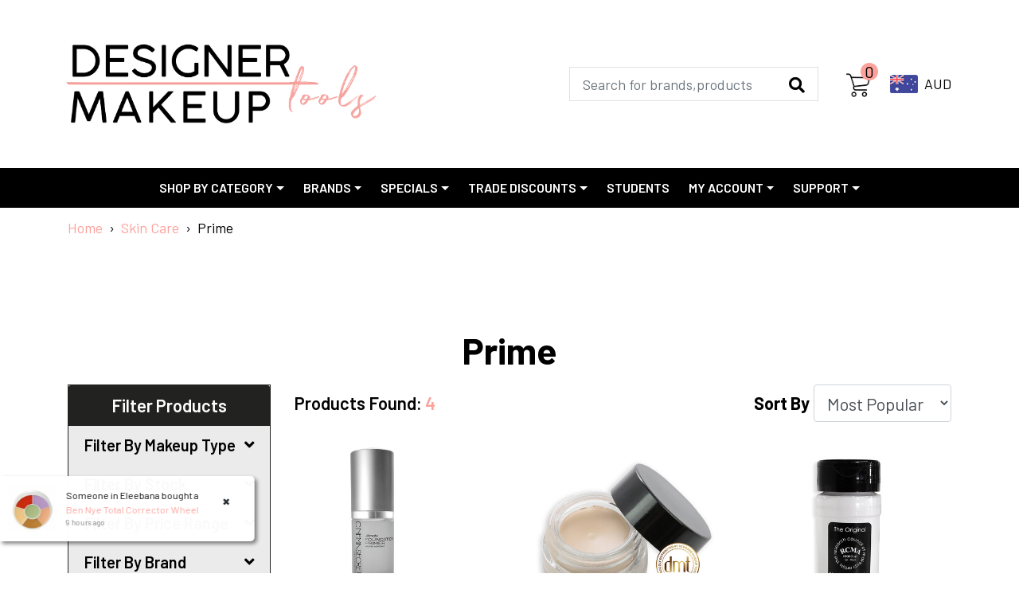

--- FILE ---
content_type: text/html; charset=utf-8
request_url: https://www.designermakeuptools.com/pro-makeup-by-type/makeup-preparation/prime/
body_size: 23124
content:
<!DOCTYPE html>
<html lang="en">
<head itemscope itemtype="http://schema.org/WebSite">
	<meta http-equiv="Content-Type" content="text/html; charset=utf-8"/>
<meta http-equiv="x-ua-compatible" content="ie=edge">
<meta name="keywords" content="Makeup Primer, Makeup Primer Collection, Foundation Primer, Eye Shadow Primer, Eye Shadow Base, Foundation Lotion"/>
<meta name="description" content="A good makeup primer enhances the result of your creation. Our Makeup Primer collection gives you a smooth finish and unmatched coverage. Get it today."/>
<meta name="viewport" content="width=device-width, initial-scale=1, shrink-to-fit=no">
<meta name="csrf-token" content="f9027078f8f1e42316418bdb9fdea6c0d984df43,c8443dbe55105711161fba8a1db01cf58b048795,1769392206"/>
<meta property="og:image" content="https://www.designermakeuptools.com/assets/website_logo.png"/>
<meta property="og:title" content="Makeup Primer | Makeup Primer Collection | Designer Makeup Tools"/>
<meta property="og:site_name" content="www.designermakeuptools.com"/>
<meta property="og:type" content="website"/>
<meta property="og:url" content="/pro-makeup-by-type/makeup-preparation/prime/"/>
<meta property="og:description" content="A good makeup primer enhances the result of your creation. Our Makeup Primer collection gives you a smooth finish and unmatched coverage. Get it today."/>
<title itemprop='name'>Makeup Primer | Makeup Primer Collection | Designer Makeup Tools</title>
<link rel="canonical" href="/pro-makeup-by-type/makeup-preparation/prime/" itemprop="url"/>
<link rel="shortcut icon" href="/assets/favicon_logo.png?1769135172"/>
<!-- Neto Assets -->
<link rel="dns-prefetch preconnect" href="//assets.netostatic.com">
<link rel="dns-prefetch" href="//use.fontawesome.com">
<link rel="dns-prefetch" href="//google-analytics.com">
<link rel="stylesheet" type="text/css" href="https://use.fontawesome.com/releases/v5.7.2/css/all.css" media="all"/>
<link rel="stylesheet" type="text/css" href="https://cdn.neto.com.au/assets/neto-cdn/jquery_ui/1.12.1/jquery-ui.min.css" media="all"/>
<!--[if lte IE 8]>
	<script type="text/javascript" src="https://cdn.neto.com.au/assets/neto-cdn/html5shiv/3.7.0/html5shiv.js"></script>
	<script type="text/javascript" src="https://cdn.neto.com.au/assets/neto-cdn/respond.js/1.3.0/respond.min.js"></script>
<![endif]-->
<!-- Begin: Script 1 -->
<script type="text/javascript">
var _gaq = _gaq || [];

  (function() {
    var ga = document.createElement('script'); ga.type = 'text/javascript'; ga.async = true;
    ga.src = ('https:' == document.location.protocol ? 'https://ssl' : 'http://www') + '.google-analytics.com/ga.js';
    var s = document.getElementsByTagName('script')[0]; s.parentNode.insertBefore(ga, s);
  })();
</script>
<!-- End: Script 1 -->
<!-- Begin: Script 10 -->
<script async src="https://t.cfjump.com/tag/81321"></script>

<!-- End: Script 10 -->
<!-- Begin: Script 100 -->
<meta name="google-site-verification" content="_GC3v8aXrSXNTNuD9_jPuivC4pcRutm7Br695LFkURc" />
<!-- End: Script 100 -->
<!-- Begin: Script 101 -->
<!-- Google tag (gtag.js) -->
<script async src="https://www.googletagmanager.com/gtag/js?id=G-L6RJ166EZ3"></script>
<script>
  window.dataLayer = window.dataLayer || [];
  function gtag(){dataLayer.push(arguments);}
  gtag('js', new Date());

  gtag('config', 'G-L6RJ166EZ3');
gtag('config', 'AW-719125838');
</script>
<!-- End: Script 101 -->
<!-- Begin: Script 103 -->
<!-- Global site tag (gtag.js) - AdWords: 830136817 -->
<script async src="https://www.googletagmanager.com/gtag/js?id=AW-830136817"></script>
<script>
  window.dataLayer = window.dataLayer || [];
  function gtag(){dataLayer.push(arguments);}
  gtag('js', new Date());

  gtag('config', 'AW-830136817');
</script>

<!-- End: Script 103 -->
<!-- Begin: Script 104 -->
<meta name="google-site-verification" content="ozIQn7Rf6o9WuoNWO52HbXff19a4d8OGPOURXkuE7Dg" />
<!-- End: Script 104 -->
<!-- Begin: Script 107 -->
<!-- Google Tag Manager -->
<script>(function(w,d,s,l,i){w[l]=w[l]||[];w[l].push({'gtm.start':
new Date().getTime(),event:'gtm.js'});var f=d.getElementsByTagName(s)[0],
j=d.createElement(s),dl=l!='dataLayer'?'&l='+l:'';j.async=true;j.src=
'https://www.googletagmanager.com/gtm.js?id='+i+dl;f.parentNode.insertBefore(j,f);
})(window,document,'script','dataLayer','GTM-NR7BQKM');</script>
<!-- End Google Tag Manager  -->
<!-- End: Script 107 -->
<!-- Begin: Script 109 -->
<meta name="google-site-verification" content="QNPMhopM7gsgtaIlUhu9AXxMrVB4t1JQXodbHnE5iaA" />
<!-- End: Script 109 -->
<!-- Begin: Script 112 -->
<!-- Meta Pixel Code -->
<script>
!function(f,b,e,v,n,t,s)
{if(f.fbq)return;n=f.fbq=function(){n.callMethod?
n.callMethod.apply(n,arguments):n.queue.push(arguments)};
if(!f._fbq)f._fbq=n;n.push=n;n.loaded=!0;n.version='2.0';
n.queue=[];t=b.createElement(e);t.async=!0;
t.src=v;s=b.getElementsByTagName(e)[0];
s.parentNode.insertBefore(t,s)}(window, document,'script',
'https://connect.facebook.net/en_US/fbevents.js');
fbq('init', '1075905733138237');
fbq('track', 'PageView');
</script>
<noscript><img height="1" width="1" style="display:none"
src="https://www.facebook.com/tr?id=1075905733138237&ev=PageView&noscript=1"
/></noscript>
<!-- End Meta Pixel Code -->
<!-- End: Script 112 -->
<!-- Begin: Script 113 -->
<meta name="facebook-domain-verification" content="5xo08xlivobvbyew7irdro0ligmns8" />
<!-- End: Script 113 -->
<!-- Begin: Script 117 -->
<script>
var head = document.head;
var script = document.createElement('script');
script.type = 'text/javascript';
script.src = "https://178801.tracking.hyros.com/v1/lst/universal-script?ph=c542b9d428b5afa276a9c0d4568696ed5074ef83e9065ffc45c5c6c2b1d2b899&tag=!tracking";
head.appendChild(script);
</script>


<!-- End: Script 117 -->
<!-- Begin: Script 118 -->

<script>  
function myInit(){  
StampedFn.init({  
apiKey: 'pubkey-y801hx2aBYX3foHUkaGW1cX9F07LYY', 
storeUrl: 'www.designermakeuptools.com'  
});
}
</script>
<script async onload="myInit()" type="text/javascript" src="https://cdn1.stamped.io/files/widget.min.js"></script>

<!-- End: Script 118 -->
<!-- Begin: Script 119 -->
<script
src="https://www.paypal.com/sdk/js?client-id=AbBFJM6WiHGmpZ4CmI44nCT8i4Vcc8dzpxPFjVRXxZ4h2LgXc-inAGX843QbNO1MjuamjUhasUNO2aCc&currency=AUD&components=messages"
data-namespace="PayPalSDK">
</script>
<!-- End: Script 119 -->
<!-- Begin: Script 121 -->
<script
src="https://www.paypal.com/sdk/js?client-id=AbBFJM6WiHGmpZ4CmI44nCT8i4Vcc8dzpxPFjVRXxZ4h2LgXc-inAGX843QbNO1MjuamjUhasUNO2aCc&currency=AUD&components=messages"
data-namespace="PayPalSDK">
</script>
<!-- End: Script 121 -->
<!-- Begin: Script 122 -->
<!-- Google Tag Manager -->
<script>(function(w,d,s,l,i){w[l]=w[l]||[];w[l].push({'gtm.start':
new Date().getTime(),event:'gtm.js'});var f=d.getElementsByTagName(s)[0],
j=d.createElement(s),dl=l!='dataLayer'?'&l='+l:'';j.async=true;j.src=
'https://www.googletagmanager.com/gtm.js?id='+i+dl;f.parentNode.insertBefore(j,f);
})(window,document,'script','dataLayer','GTM-NR7BQKM');
</script>
<!-- End Google Tag Manager -->
<!-- End: Script 122 -->
<!-- Begin: Script 123 -->
<!-- Global site tag (gtag.js) - Google Analytics -->
<script async src="https://www.googletagmanager.com/gtag/js?id=G-L6RJ166EZ3"></script>
<script>
  window.dataLayer = window.dataLayer || [];
  function gtag(){dataLayer.push(arguments);}
  gtag('js', new Date());
    gtag('config', 'G-L6RJ166EZ3', {
      send_page_view: false
    });
</script>
<!-- End: Script 123 -->


	<link rel="preload" href="/assets/themes/2021-04-zellis/css/app.css?1769135172" as="style">
	<link rel="preload" href="/assets/themes/2021-04-zellis/css/style.css?1769135172" as="style">
	<link rel="preconnect" href="https://fonts.gstatic.com">
	<link href="https://fonts.googleapis.com/css2?family=Barlow:wght@400;500;600;700&display=swap" rel="stylesheet">
	<link class="theme-selector" rel="stylesheet" href="/assets/themes/2021-04-zellis/css/app.css?1769135172" media="all"/>
	<link rel="stylesheet" href="/assets/themes/2021-04-zellis/css/style.css?1769135172" media="all"/>
</head>
<body id="n_category" class="n_2021-04-zellis">
<a href="#main-content" class="sr-only sr-only-focusable">Skip to main content</a>
<header class="wrapper-header" aria-label="Header container">
	<!-- Header Announcement -->
	<div class="container dah_logosec">
		<div class="row align-items-center justify-content-between">
			<div class="col-4 d-block d-md-none text-left">
				<button class="navbar-toggler" type="button" data-toggle="collapse" data-target="#collapsemainmenu" aria-expanded="false" aria-label="Toggle navigation">
					<i class="fa fa-bars fa-lg" aria-hidden="true"></i>
				</button>
				<button class="navbar-toggler" type="button" data-toggle="collapse" data-target="#collapsesearchmobile" aria-expanded="false" aria-label="Toggle navigation">
					<i class="fa fa-search fa-lg" aria-hidden="true"></i>
				</button>
			</div>
			<div class="col-4 col-md-6 wrapper-logo text-sm-left">
				<a href="https://www.designermakeuptools.com" title="Designer Australia Pty Ltd">
					<img class="logo" src="/assets/website_logo.png?1769135172" alt="Designer Australia Pty Ltd logo" width="100%" height="auto"/>
				</a>
			</div>
			<div class="col-4 col-md-6 d-flex align-items-center justify-content-end">
				<div class="header-search d-none d-md-block">
					<form name="productsearch" method="get" action="/" role="search" aria-label="Product search">
						<input type="hidden" name="rf" value="kw"/>
						<div class="input-group">
							<input class="form-control ajax_search border-0 pl-2 pl-lg-3 pr-0" value="" id="name_search" autocomplete="off" name="kw" type="search" aria-label="Input search" placeholder="Search for brands,products"/>
							<div class="input-group-append">
								<button type="submit" value="Search" class="btn btn-outline-secondary border-0 py-0 px-2 px-lg-3" aria-label="Search site"><i class="fa fa-search" aria-hidden="true"></i></button>
							</div>
						</div>
					</form>
				</div>
				<div id="header-cart" class="btn-group" role="group">
					<a href="https://www.designermakeuptools.com/_mycart?tkn=cart&ts=1769392206168144" class="btn btn-outline-secondary border-0 dropdown-toggle" id="cartcontentsheader" data-toggle="dropdown" aria-haspopup="true" aria-expanded="false">
						<img src="/assets/themes/2021-04-zellis/images/header-cart-icon.png?1769135172" loading="lazy" alt="Cart icon" height="36px" width="36px"><span rel="a2c_item_count">0</span>
					</a>
					<ul class="dropdown-menu dropdown-menu-right float-right">
						<li class="box" id="neto-dropdown">
							<div class="body" id="cartcontents"></div>
							<div class="footer"></div>
						</li>
					</ul>
				</div>
		        <!--	
		       <div class="header-audflag d-none d-md-block">
				    <a href="https://www.designermakeuptools.com/_myacct" aria-label="Account dropdown"><img src="/assets/themes/2021-04-zellis/images/user.png?1769135172" alt="My Account"/> <span class="ml-2 d-none d-lg-block">My Account</span> <i class="fa fa-angle-down"></i></a>
				</div>
				-->
				<div class="header-audflag d-none d-md-block">
					<p class="m-0 d-flex align-items-center"><img height="29px" width="45px" src="/assets/themes/2021-04-zellis/images/aud-flag.png?1769135172" loading="lazy" alt="AUS flag"><span class="ml-2 d-none d-lg-block">AUD</span></p>
				</div>
			</div>
		</div>
		<div class="d-md-none dah_mobilecollapse">
			<div id="collapsemainmenu" class="collapse" data-parent=".dah_logosec">
				<div class="burger-menu  d-lg-none d-block">
						<div class="">
							<ul class="nav navbar-nav">									
								<li class="dropdown dropdown-hover">
												<a href="javascript:;" class="dropdown-toggle">Shop By Category<span><i class="fa fa-plus"></i></span></a>
												<ul class="nav flex-column hidden"><li class="dropdown dropdown-hover"> <a href="javascript:;" class="dropdown-toggle">CURRENT SPECIALS <span><i class="fa fa-plus"></i></span></a>
                                                <ul class="nav flex-column hidden">
                                                        <li class=""> <a href="https://www.designermakeuptools.com/current-specials/last-chance/" class="nuhover dropdown-toggle">LAST CHANCE </a>
                                                </li><li class=""> <a href="https://www.designermakeuptools.com/current-specials/limited-time-offer/" class="nuhover dropdown-toggle">LIMITED TIME OFFER </a>
                                                </li>
                                                    </ul>
                                                </li><li class="dropdown dropdown-hover"> <a href="javascript:;" class="dropdown-toggle">AIRBRUSHING <span><i class="fa fa-plus"></i></span></a>
                                                <ul class="nav flex-column hidden">
                                                        <li class=""> <a href="javascript:;" class="dah_subcat nuhover dropdown-toggle">Airbrush Makeup <span><i class="fa fa-plus"></i></span></a>
                                                <ul class="nav flex-column hidden">
                                                        <li><a href="https://www.designermakeuptools.com/air-brushing/airbrush-makeup/silicone-based-makeup/">Silicone Based Makeup</a></li><li><a href="https://www.designermakeuptools.com/airbrushing/airbrush-makeup/prime-finishing-powder/">Prime & Finishing Powder</a></li>
                                                    </ul>
                                                </li><li class=""> <a href="javascript:;" class="dah_subcat nuhover dropdown-toggle">AIRBRUSH EQUIPMENT <span><i class="fa fa-plus"></i></span></a>
                                                <ul class="nav flex-column hidden">
                                                        <li><a href="https://www.designermakeuptools.com/air-brushing/airbrush-equipment/air-compressors/">Air Compressors</a></li><li><a href="https://www.designermakeuptools.com/makeup-skincare/elementwo/special-package-deals/">Airbrush Kit Packages</a></li><li><a href="https://www.designermakeuptools.com/air-brushing/airbrush-equipment/airbrush-spares/">Airbrush / Spares</a></li><li><a href="https://www.designermakeuptools.com/air-brushing/airbrush-equipment/airbrush-cleaner/">Airbrush Cleaner </a></li>
                                                    </ul>
                                                </li>
                                                    </ul>
                                                </li><li class="dropdown dropdown-hover"> <a href="javascript:;" class="dropdown-toggle">MAKEUP BRUSHES <span><i class="fa fa-plus"></i></span></a>
                                                <ul class="nav flex-column hidden">
                                                        <li class=""> <a href="https://www.designermakeuptools.com/brushes/brush-style/powder-blush/" class="nuhover dropdown-toggle">Powder & Blush </a>
                                                </li><li class=""> <a href="https://www.designermakeuptools.com/brushes/brush-style/foundation-concealer/" class="nuhover dropdown-toggle">Foundation & Concealer </a>
                                                </li><li class=""> <a href="https://www.designermakeuptools.com/brushes/brush-style/bronzer-brushes/" class="nuhover dropdown-toggle">Bronzer Brushes </a>
                                                </li><li class=""> <a href="https://www.designermakeuptools.com/brushes/brush-style/fan-brushes/" class="nuhover dropdown-toggle">Fan Brushes </a>
                                                </li><li class=""> <a href="https://www.designermakeuptools.com/brushes/brush-style/sable-eyeshadow-crease/" class="nuhover dropdown-toggle">Sable Eyeshadow & Crease </a>
                                                </li><li class=""> <a href="https://www.designermakeuptools.com/brushes/brush-style/smudge-blend/" class="nuhover dropdown-toggle">Smudge & Blend </a>
                                                </li><li class=""> <a href="https://www.designermakeuptools.com/brushes/brush-style/groom-brow/" class="nuhover dropdown-toggle">Groom & Brow </a>
                                                </li><li class=""> <a href="https://www.designermakeuptools.com/brushes/brush-style/line-define/" class="nuhover dropdown-toggle">Line & Define </a>
                                                </li><li class=""> <a href="https://www.designermakeuptools.com/brushes/brush-style/lip-brushes/" class="nuhover dropdown-toggle">Lip Brushes </a>
                                                </li><li class=""> <a href="https://www.designermakeuptools.com/brushes/brush-style/kabuki-brushes/" class="nuhover dropdown-toggle">Kabuki Brushes </a>
                                                </li><li class=""> <a href="https://www.designermakeuptools.com/brushes/brush-style/nail-brushes/" class="nuhover dropdown-toggle">Spa and Nail Brushes </a>
                                                </li><li class=""> <a href="javascript:;" class="dah_subcat nuhover dropdown-toggle">BRUSH KITS <span><i class="fa fa-plus"></i></span></a>
                                                <ul class="nav flex-column hidden">
                                                        <li><a href="https://www.designermakeuptools.com/brush-kits-storage/pre-made-brush-kits/brush-kits-4-to-8-brushes/">Brush Kits - 4 to 8 brushes</a></li><li><a href="https://www.designermakeuptools.com/brush-kits-storage/pre-made-brush-kits/brush-kits-9-to-14-brushes/">Brush Kits - 9 to 14 brushes</a></li><li><a href="https://www.designermakeuptools.com/brush-kits-storage/pre-made-brush-kits/brush-kits-15-brushes/">Brush Kits - 15+ brushes</a></li><li><a href="https://www.designermakeuptools.com/brush-kits-storage/pre-made-brush-kits/brush-kits-21-brushes/">Professional Makeup Brush Kits - 21+ Brushes</a></li>
                                                    </ul>
                                                </li>
                                                    </ul>
                                                </li><li class="dropdown dropdown-hover"> <a href="javascript:;" class="dropdown-toggle">MAKEUP <span><i class="fa fa-plus"></i></span></a>
                                                <ul class="nav flex-column hidden">
                                                        <li class=""> <a href="javascript:;" class="dah_subcat nuhover dropdown-toggle">Eyes <span><i class="fa fa-plus"></i></span></a>
                                                <ul class="nav flex-column hidden">
                                                        <li><a href="https://www.designermakeuptools.com/makeup-skincare/designer-professional-makeup/eyeshadow-blush-single-colours/">Eyeshadow / Blush Single Colours </a></li><li><a href="https://www.designermakeuptools.com/makeup-skincare/designer-professional-makeup/mascara-liners-and-pencils/">Mascara, Liners, and Pencils</a></li><li><a href="https://www.designermakeuptools.com/makeup/eyes/eyeshadow-brow-palettes/">Eyeshadow / Brow Palettes</a></li><li><a href="https://www.designermakeuptools.com/makeup-skincare/cinema-secrets/eye-shadow-and-base/">Eye Shadow and Base</a></li>
                                                    </ul>
                                                </li><li class=""> <a href="javascript:;" class="dah_subcat nuhover dropdown-toggle">Face <span><i class="fa fa-plus"></i></span></a>
                                                <ul class="nav flex-column hidden">
                                                        <li><a href="https://www.designermakeuptools.com/makeup-skincare/elementwo/liquid-foundation/">Liquid Foundation</a></li><li><a href="https://www.designermakeuptools.com/pro-makeup-by-brand/cinema-secrets/loose-powders/">Loose Powders</a></li><li><a href="https://www.designermakeuptools.com/makeup-skincare/designer-professional-makeup/foundation/">Makeup Foundation</a></li><li><a href="https://www.designermakeuptools.com/makeup-skincare/elementwo/prime-to-finish/">Prime to Finish </a></li><li><a href="https://www.designermakeuptools.com/makeup-skincare/cinema-secrets/ultimate-corrector-concealer/">Ultimate Corrector / Concealer</a></li><li><a href="https://www.designermakeuptools.com/makeup-skincare/cinema-secrets/ultimate-foundation/">Ultimate Foundation</a></li>
                                                    </ul>
                                                </li><li class=""> <a href="javascript:;" class="dah_subcat nuhover dropdown-toggle">Lips <span><i class="fa fa-plus"></i></span></a>
                                                <ul class="nav flex-column hidden">
                                                        <li><a href="https://www.designermakeuptools.com/makeup-skincare/cinema-secrets/lip-gloss/">Lip Gloss</a></li><li><a href="https://www.designermakeuptools.com/makeup/lips/lip-liners/">Lip Liners</a></li><li><a href="https://www.designermakeuptools.com/makeup-skincare/modelrock/lipstick/">Lipstick</a></li>
                                                    </ul>
                                                </li><li class=""> <a href="javascript:;" class="dah_subcat nuhover dropdown-toggle">Cheeks and Contour <span><i class="fa fa-plus"></i></span></a>
                                                <ul class="nav flex-column hidden">
                                                        <li><a href="https://www.designermakeuptools.com/makeup/cheeks-and-contour/blush-palette/">Blush Palette</a></li><li><a href="https://www.designermakeuptools.com/makeup/cheeks-and-contour/bronzer-highlighters/">Bronzer & Highlighters</a></li><li><a href="https://www.designermakeuptools.com/makeup-skincare/cinema-secrets/ultimate-powder-blush/">Ultimate Powder Blush</a></li>
                                                    </ul>
                                                </li><li class=""> <a href="javascript:;" class="dah_subcat nuhover dropdown-toggle">Palettes <span><i class="fa fa-plus"></i></span></a>
                                                <ul class="nav flex-column hidden">
                                                        <li><a href="https://www.designermakeuptools.com/makeup-skincare/designer-professional-makeup/eyeshadow-blush-palettes/">Eyeshadow /Blush Palettes</a></li><li><a href="https://www.designermakeuptools.com/makeup/palettes/foundation-palettes/">Foundation Palettes</a></li><li><a href="https://www.designermakeuptools.com/makeup-skincare/designer-professional-makeup/lip-palettes/">Lip Palettes</a></li>
                                                    </ul>
                                                </li><li class=""> <a href="https://www.designermakeuptools.com/pro-makeup-by-type/makeup-type/sfx/" class="nuhover dropdown-toggle">SFX </a>
                                                </li>
                                                    </ul>
                                                </li><li class="dropdown dropdown-hover"> <a href="javascript:;" class="dropdown-toggle">SKIN CARE <span><i class="fa fa-plus"></i></span></a>
                                                <ul class="nav flex-column hidden">
                                                        <li class=""> <a href="https://www.designermakeuptools.com/pro-makeup-by-type/makeup-preparation/cleanse-and-remove/" class="nuhover dropdown-toggle">Cleanse and Remove </a>
                                                </li><li class=""> <a href="https://www.designermakeuptools.com/pro-makeup-by-type/makeup-preparation/moisturise/" class="nuhover dropdown-toggle">Moisturise </a>
                                                </li><li class=""> <a href="https://www.designermakeuptools.com/pro-makeup-by-type/makeup-preparation/prime/" class="nuhover dropdown-toggle">Prime </a>
                                                </li>
                                                    </ul>
                                                </li><li class="dropdown dropdown-hover"> <a href="javascript:;" class="dropdown-toggle">PROFESSIONAL MAKEUP CASES AND ORGANISERS <span><i class="fa fa-plus"></i></span></a>
                                                <ul class="nav flex-column hidden">
                                                        <li class=""> <a href="javascript:;" class="dah_subcat nuhover dropdown-toggle">MAKEUP BAGS <span><i class="fa fa-plus"></i></span></a>
                                                <ul class="nav flex-column hidden">
                                                        <li><a href="https://www.designermakeuptools.com/professional-makeup-cases/bags/small-actor-bags/">Small Actor Bags</a></li><li><a href="https://www.designermakeuptools.com/professional-makeup-cases/makeup-case/carry-case/">Carry Case</a></li><li><a href="https://www.designermakeuptools.com/professional-makeup-cases/makeup-case/soft-trolley-cases/">Soft Trolley Cases </a></li>
                                                    </ul>
                                                </li><li class=""> <a href="javascript:;" class="dah_subcat nuhover dropdown-toggle">BRUSH STORAGE <span><i class="fa fa-plus"></i></span></a>
                                                <ul class="nav flex-column hidden">
                                                        <li><a href="https://www.designermakeuptools.com/brush-kits-storage/brush-belts-pouches/brush-belts/">Brush Belts</a></li><li><a href="https://www.designermakeuptools.com/brush-kits-storage/brush-belts-pouches/small-to-medium-pouches/">Small to Medium Pouches</a></li><li><a href="https://www.designermakeuptools.com/brush-kits-storage/brush-belts-pouches/medium-to-large-pouches/">Medium To Large Pouches</a></li>
                                                    </ul>
                                                </li><li class=""> <a href="javascript:;" class="dah_subcat nuhover dropdown-toggle">Makeup Organisers <span><i class="fa fa-plus"></i></span></a>
                                                <ul class="nav flex-column hidden">
                                                        <li><a href="https://www.designermakeuptools.com/makeup-bags-and-organisers/palette-organisers/">Palette Organisers</a></li><li><a href="https://www.designermakeuptools.com/makeup-bags-and-organisers/containers/">Containers</a></li>
                                                    </ul>
                                                </li>
                                                    </ul>
                                                </li><li class="dropdown dropdown-hover"> <a href="javascript:;" class="dropdown-toggle">DISPOSABLES TO SPONGES <span><i class="fa fa-plus"></i></span></a>
                                                <ul class="nav flex-column hidden">
                                                        <li class=""> <a href="javascript:;" class="dah_subcat nuhover dropdown-toggle">SPONGE APPLICATORS / PUFFS <span><i class="fa fa-plus"></i></span></a>
                                                <ul class="nav flex-column hidden">
                                                        <li><a href="https://www.designermakeuptools.com/disposables-to-sponges/sponge-applicators-puffs/beauty-pods/">Beauty Pods </a></li><li><a href="https://www.designermakeuptools.com/disposables-to-sponges/sponge-applicators-puffs/makeup-sponges-cotton-puffs/">Makeup Sponges & Cotton Puffs</a></li>
                                                    </ul>
                                                </li><li class=""> <a href="javascript:;" class="dah_subcat nuhover dropdown-toggle">DISPOSABLES <span><i class="fa fa-plus"></i></span></a>
                                                <ul class="nav flex-column hidden">
                                                        <li><a href="https://www.designermakeuptools.com/disposables-to-sponges/disposables/disposable-applicator-packs/">Disposable Applicator Packs</a></li><li><a href="https://www.designermakeuptools.com/disposables-to-sponges/disposables/disposable-box-sets/">Disposable Box Sets</a></li>
                                                    </ul>
                                                </li>
                                                    </ul>
                                                </li><li class="dropdown dropdown-hover"> <a href="javascript:;" class="dropdown-toggle">PROFESSIONAL LASHES <span><i class="fa fa-plus"></i></span></a>
                                                <ul class="nav flex-column hidden">
                                                        <li class=""> <a href="https://www.designermakeuptools.com/professional-lashes/strip-lashes/" class="nuhover dropdown-toggle">Strip Lashes </a>
                                                </li><li class=""> <a href="https://www.designermakeuptools.com/professional-lashes/multi-pack/" class="nuhover dropdown-toggle">MULTI PACK </a>
                                                </li><li class=""> <a href="javascript:;" class="dah_subcat nuhover dropdown-toggle">Individual Lashes / Flares <span><i class="fa fa-plus"></i></span></a>
                                                <ul class="nav flex-column hidden">
                                                        <li><a href="https://www.designermakeuptools.com/professional-lashes/individual-lashes-flares/double-styles/">Double Styles</a></li><li><a href="https://www.designermakeuptools.com/professional-lashes/individual-lashes-flares/regular-styles/">Regular Styles</a></li>
                                                    </ul>
                                                </li><li class=""> <a href="https://www.designermakeuptools.com/professional-lashes/magnetic-lashes/" class="nuhover dropdown-toggle">Magnetic Lashes </a>
                                                </li><li class=""> <a href="https://www.designermakeuptools.com/professional-lashes/tools-adhesives/" class="nuhover dropdown-toggle">TOOLS & ADHESIVES </a>
                                                </li>
                                                    </ul>
                                                </li><li class="dropdown dropdown-hover"> <a href="javascript:;" class="dropdown-toggle">TOOLS & ACCESSORIES <span><i class="fa fa-plus"></i></span></a>
                                                <ul class="nav flex-column hidden">
                                                        <li class=""> <a href="javascript:;" class="dah_subcat nuhover dropdown-toggle">MAKEUP TOOLS  <span><i class="fa fa-plus"></i></span></a>
                                                <ul class="nav flex-column hidden">
                                                        <li><a href="https://www.designermakeuptools.com/tools-accessories/makeup-tools/mixing-palettes/">Mixing Palettes</a></li><li><a href="https://www.designermakeuptools.com/tools-accessories/makeup-tools/mixing-knives/">Mixing Knives </a></li><li><a href="https://www.designermakeuptools.com/tools-accessories/makeup-tools/sharpeners/">Sharpeners</a></li><li><a href="https://www.designermakeuptools.com/tools-accessories/makeup-tools/grooming-tools/">Grooming Tools</a></li><li><a href="https://www.designermakeuptools.com/tools-accessories/makeup-tools/nail-care/">Nail Care</a></li>
                                                    </ul>
                                                </li><li class=""> <a href="javascript:;" class="dah_subcat nuhover dropdown-toggle">ACCESSORIES <span><i class="fa fa-plus"></i></span></a>
                                                <ul class="nav flex-column hidden">
                                                        <li><a href="https://www.designermakeuptools.com/tools-accessories/accessories/containers-bottles/">Containers / Bottles</a></li><li><a href="https://www.designermakeuptools.com/tools-accessories/cosmetic-sanitiser/">Cosmetic Sanitiser</a></li><li><a href="https://www.designermakeuptools.com/tools-accessories/accessories/brush-cleaner-conditioner/">Brush Cleaner / Conditioner</a></li><li><a href="https://www.designermakeuptools.com/tools-accessories/accessories/empty-palettes/">Empty Palettes</a></li>
                                                    </ul>
                                                </li><li class=""> <a href="https://www.designermakeuptools.com/tools-accessories/gift-vouchers/" class="nuhover dropdown-toggle">GIFT VOUCHERS </a>
                                                </li>
                                                    </ul>
                                                </li><li class="dropdown dropdown-hover"> <a href="javascript:;" class="dropdown-toggle">DESIGNER MAKEUP BRANDS <span><i class="fa fa-plus"></i></span></a>
                                                <ul class="nav flex-column hidden">
                                                        <li class=""> <a href="https://www.designermakeuptools.com/makeup-skincare/designer-professional-makeup/" class="nuhover dropdown-toggle">DESIGNER PROFESSIONAL MAKEUP </a>
                                                </li><li class=""> <a href="javascript:;" class="dah_subcat nuhover dropdown-toggle">CINEMA SECRETS <span><i class="fa fa-plus"></i></span></a>
                                                <ul class="nav flex-column hidden">
                                                        <li><a href="https://www.designermakeuptools.com/brands/cinema-secrets/powder-blush/">Cinema Secrets Powder Blush</a></li><li><a href="https://www.designermakeuptools.com/makeup/eyes/eyeshadow-base/">Cinema Secrets Eyeshadow Base</a></li><li><a href="https://www.designermakeuptools.com/brush-cleaner/">Cinema Secrets Brush Cleaner</a></li><li><a href="https://www.designermakeuptools.com/brands/cinema-secrets/corrector-concealer/">Cinema Secrets Corrector & Concealer</a></li><li><a href="https://www.designermakeuptools.com/brands/cinema-secrets/foundation-makeup/">Cinema Secrets Foundation Makeup</a></li><li><a href="https://www.designermakeuptools.com/sfx-makeup/">SFX Makeup</a></li><li><a href="https://www.designermakeuptools.com/makeup-skincare/cinema-secrets/skin-care/">Skin Care</a></li>
                                                    </ul>
                                                </li><li class=""> <a href="javascript:;" class="dah_subcat nuhover dropdown-toggle">ELEMENTWO  <span><i class="fa fa-plus"></i></span></a>
                                                <ul class="nav flex-column hidden">
                                                        <li><a href="https://www.designermakeuptools.com/makeup-skincare/elementwo/canvas-blend-silicone-based-makeup/">CANVAS BLEND - Silicone Based Makeup </a></li><li><a href="https://www.designermakeuptools.com/makeup-skincare/elementwo/canvas-blend-silicone-based-pigments/">CANVAS BLEND - Silicone Based Pigments</a></li><li><a href="https://www.designermakeuptools.com/makeup-skincare/elementwo/compressors-airbrush/">Compressors / Airbrush</a></li>
                                                    </ul>
                                                </li><li class=""> <a href="https://www.designermakeuptools.com/designer-makeup-brands/seki-edge/" class="nuhover dropdown-toggle">SEKI EDGE </a>
                                                </li><li class=""> <a href="javascript:;" class="dah_subcat nuhover dropdown-toggle">GRAFTOBIAN <span><i class="fa fa-plus"></i></span></a>
                                                <ul class="nav flex-column hidden">
                                                        <li><a href="https://www.designermakeuptools.com/designer-makeup-brands/graftobian/graftobian-f-x/">Graftobian® F/X</a></li><li><a href="https://www.designermakeuptools.com/designer-makeup-brands/graftobian/graftobian-hd-beauty/">Graftobian® HD Beauty</a></li>
                                                    </ul>
                                                </li><li class=""> <a href="javascript:;" class="dah_subcat nuhover dropdown-toggle">MODELROCK <span><i class="fa fa-plus"></i></span></a>
                                                <ul class="nav flex-column hidden">
                                                        <li><a href="https://www.designermakeuptools.com/brands/modelrock/modelrock-lipsticks/">Modelrock Lipsticks</a></li><li><a href="https://www.designermakeuptools.com/makeup-skincare/modelrock/modelrock-professional-lashes/">Modelrock Professional Lashes</a></li>
                                                    </ul>
                                                </li><li class=""> <a href="javascript:;" class="dah_subcat nuhover dropdown-toggle">BIODERMA <span><i class="fa fa-plus"></i></span></a>
                                                <ul class="nav flex-column hidden">
                                                        <li><a href="https://www.designermakeuptools.com/makeup-skincare/bioderma/cleanse-and-remove/">Cleanse and Remove</a></li><li><a href="https://www.designermakeuptools.com/makeup-skincare/bioderma/moisturise/">Moisturise</a></li>
                                                    </ul>
                                                </li><li class=""> <a href="https://www.designermakeuptools.com/makeup-skincare/ben-nye/" class="nuhover dropdown-toggle">Ben Nye </a>
                                                </li><li class=""> <a href="javascript:;" class="dah_subcat nuhover dropdown-toggle">BeautySoClean <span><i class="fa fa-plus"></i></span></a>
                                                <ul class="nav flex-column hidden">
                                                        <li><a href="https://www.designermakeuptools.com/pro-makeup-by-type/makeup-preparation/">MAKEUP PREPARATION</a></li>
                                                    </ul>
                                                </li><li class=""> <a href="javascript:;" class="dah_subcat nuhover dropdown-toggle">EMBRYOLISSE <span><i class="fa fa-plus"></i></span></a>
                                                <ul class="nav flex-column hidden">
                                                        <li><a href="https://www.designermakeuptools.com/pro-makeup-by-brand/embryolisse/moisturise/">Moisturise</a></li>
                                                    </ul>
                                                </li><li class=""> <a href="https://www.designermakeuptools.com/rcma-makeup/" class="nuhover dropdown-toggle">RCMA Makeup </a>
                                                </li>
                                                    </ul>
                                                </li></ul>
										</li>
								<!-- Brands Menu -->
								<li class="dropdown dropdown-hover">
									<a href="javascript:;" class="dropdown-toggle">Brands<span><i class="fa fa-plus"></i></span></a>
									<ul class="nav flex-column hidden"><li><a href="https://www.designermakeuptools.com/brand/designer-makeup-tools/">Designer Makeup Tools</a></li><li><a href="https://www.designermakeuptools.com/brand/cinema-secrets/">Cinema Secrets</a></li><li><a href="https://www.designermakeuptools.com/brand/elementwo/">Elementwo</a></li><li><a href="https://www.designermakeuptools.com/brand/seki-edge/">Seki Edge</a></li><li><a href="https://www.designermakeuptools.com/brand/graftobian/">Graftobian</a></li><li><a href="https://www.designermakeuptools.com/brand/modelrock/">Modelrock </a></li><li><a href="https://www.designermakeuptools.com/brand/bioderma/">Bioderma</a></li><li><a href="https://www.designermakeuptools.com/brand/ben-nye/">Ben Nye</a></li></ul>
								</li>
								<li class="dropdown dropdown-hover"> <a href="javascript:;" class="dropdown-toggle">Specials <span><i class="fa fa-plus"></i></span></a>
											<ul class="nav flex-column hidden">
													<li class=""> <a href="/current-specials/limited-time-offer/" class="nuhover dropdown-toggle">Limited Time Offers </a>
											</li><li class=""> <a href="/current-specials/last-chance/" class="nuhover dropdown-toggle">Last Chance </a>
											</li>
												</ul>
											</li><li class="dropdown dropdown-hover"> <a href="javascript:;" class="dropdown-toggle">Trade Discounts <span><i class="fa fa-plus"></i></span></a>
											<ul class="nav flex-column hidden">
													<li class=""> <a href="/form/makeup-artist-student-discount/" class="nuhover dropdown-toggle">Makeup Artist / Teacher MUA Discount </a>
											</li><li class=""> <a href="/form/makeup-student-discount/" class="nuhover dropdown-toggle">Makeup Student Discount </a>
											</li><li class=""> <a href="/form/wholesale-reseller-discount/" class="nuhover dropdown-toggle">Wholesale / Reseller Discount </a>
											</li><li class=""> <a href="/page/affiliate" class="nuhover dropdown-toggle">Affiliate Network </a>
											</li>
												</ul>
											</li><li class=""> <a href="/students/" >STUDENTS </a>
											</li><li class="dropdown dropdown-hover"> <a href="javascript:;" class="dropdown-toggle">MY ACCOUNT <span><i class="fa fa-plus"></i></span></a>
											<ul class="nav flex-column hidden">
													<li class=""> <a href="/_myacct" class="nuhover dropdown-toggle">Account Summary </a>
											</li><li class=""> <a href="/_myacct/nr_track_order" class="nuhover dropdown-toggle">Track Order </a>
											</li><li class=""> <a href="/_myacct/warranty" class="nuhover dropdown-toggle">Resolution Centre </a>
											</li>
												</ul>
											</li><li class="dropdown dropdown-hover"> <a href="javascript:;" class="dropdown-toggle">Support <span><i class="fa fa-plus"></i></span></a>
											<ul class="nav flex-column hidden">
													<li class=""> <a href="/faq" class="nuhover dropdown-toggle">Frequently Asked Questions </a>
											</li><li class=""> <a href="/contact-us" class="nuhover dropdown-toggle">Contact Us </a>
											</li><li class=""> <a href="/page/what-customers-are-saying/" class="nuhover dropdown-toggle">What Customers Are Saying </a>
											</li><li class=""> <a href="/returns_policy" class="nuhover dropdown-toggle">Delivery / Returns Policy </a>
											</li><li class=""> <a href="privacy_policy" class="nuhover dropdown-toggle">Privacy Policy </a>
											</li><li class=""> <a href="/terms_of_use" class="nuhover dropdown-toggle">Terms of Use </a>
											</li><li class=""> <a href="/security_policy" class="nuhover dropdown-toggle">Security Policy </a>
											</li>
												</ul>
											</li>
							</ul>
						</div>
					</div>
				</div>
			<div id="collapsesearchmobile" class="collapse" data-parent=".dah_logosec">
				<div class="header-search">
					<form name="productsearch" method="get" action="/" role="search" aria-label="Product search">
						<input type="hidden" name="rf" value="kw"/>
						<div class="input-group">
							<input class="form-control border-0 pl-2 pl-lg-3 pr-0" value="" id="name_search" autocomplete="off" name="kw" type="search" aria-label="Input search" placeholder="Search for brands, products"/>
							<div class="input-group-append">
								<button type="submit" value="Search" class="btn btn-outline-secondary border-0 py-0 px-2 px-lg-3" aria-label="Search site"><i class="fa fa-search" aria-hidden="true"></i></button>
							</div>
						</div>
					</form>
				</div>
			</div>
		</div>
	</div>
	<nav class="navbar navbar-expand-md m-0 p-0 dah_mainmenu">
		<div class="container">
			<div class="collapse navbar-collapse" id="navbarMainMenu">
				<ul class="navbar-nav mx-auto flex-wrap flex-xl-nowrap" role="navigation" aria-label="Main menu">
					<li class="nav-item dropdown position-static">
										<a href="/products"  class="nav-link dropdown-item dropdown-toggle text-uppercase" role="button" data-toggle="dropdown" aria-haspopup="true" aria-expanded="false">Shop By Category</a>
										<ul class="dropdown-menu dah_catdropdown w-100 p-lg-0">
											<li class="w-100 row align-items-stretch mx-0">
												<div class="navitem-catareamenu col-md-4 col-lg-3 p-0">
													<ul class="nav flex-column"><li class="dah_catlvl2 active">
															<a href="https://www.designermakeuptools.com/air-brushing/" onmouseover="$('.dah_catdesc:not(.hidden)').toggleClass('hidden');$('.dah_cat99').toggleClass('hidden');$('.dah_catlvl2.active').toggleClass('active');$(this).parents('li').toggleClass('active')">AIRBRUSHING</a>
														</li>
														<li class="dah_catlvl2 ">
															<a href="https://www.designermakeuptools.com/current-specials" onmouseover="$('.dah_catdesc:not(.hidden)').toggleClass('hidden');$('.dah_cat105').toggleClass('hidden');$('.dah_catlvl2.active').toggleClass('active');$(this).parents('li').toggleClass('active')">CURRENT SPECIALS</a>
														</li>
														<li class="dah_catlvl2 ">
															<a href="https://www.designermakeuptools.com/BRAND" onmouseover="$('.dah_catdesc:not(.hidden)').toggleClass('hidden');$('.dah_cat482').toggleClass('hidden');$('.dah_catlvl2.active').toggleClass('active');$(this).parents('li').toggleClass('active')">DESIGNER MAKEUP BRANDS</a>
														</li>
														<li class="dah_catlvl2 ">
															<a href="https://www.designermakeuptools.com/disposables-to-sponges/" onmouseover="$('.dah_catdesc:not(.hidden)').toggleClass('hidden');$('.dah_cat98').toggleClass('hidden');$('.dah_catlvl2.active').toggleClass('active');$(this).parents('li').toggleClass('active')">DISPOSABLES TO SPONGES</a>
														</li>
														<li class="dah_catlvl2 ">
															<a href="https://www.designermakeuptools.com/pro-makeup-by-type/" onmouseover="$('.dah_catdesc:not(.hidden)').toggleClass('hidden');$('.dah_cat97').toggleClass('hidden');$('.dah_catlvl2.active').toggleClass('active');$(this).parents('li').toggleClass('active')">MAKEUP</a>
														</li>
														<li class="dah_catlvl2 ">
															<a href="https://www.designermakeuptools.com/brushes/" onmouseover="$('.dah_catdesc:not(.hidden)').toggleClass('hidden');$('.dah_cat96').toggleClass('hidden');$('.dah_catlvl2.active').toggleClass('active');$(this).parents('li').toggleClass('active')">MAKEUP BRUSHES</a>
														</li>
														<li class="dah_catlvl2 ">
															<a href="https://www.designermakeuptools.com/professional-lashes/" onmouseover="$('.dah_catdesc:not(.hidden)').toggleClass('hidden');$('.dah_cat187').toggleClass('hidden');$('.dah_catlvl2.active').toggleClass('active');$(this).parents('li').toggleClass('active')">PROFESSIONAL LASHES</a>
														</li>
														<li class="dah_catlvl2 ">
															<a href="https://www.designermakeuptools.com/professional-makeup-cases/" onmouseover="$('.dah_catdesc:not(.hidden)').toggleClass('hidden');$('.dah_cat101').toggleClass('hidden');$('.dah_catlvl2.active').toggleClass('active');$(this).parents('li').toggleClass('active')">PROFESSIONAL MAKEUP CASES AND ORGANISERS</a>
														</li>
														<li class="dah_catlvl2 ">
															<a href="https://www.designermakeuptools.com/makeup-skincare/" onmouseover="$('.dah_catdesc:not(.hidden)').toggleClass('hidden');$('.dah_cat186').toggleClass('hidden');$('.dah_catlvl2.active').toggleClass('active');$(this).parents('li').toggleClass('active')">SKIN CARE</a>
														</li>
														<li class="dah_catlvl2 ">
															<a href="https://www.designermakeuptools.com/tools-accessories/" onmouseover="$('.dah_catdesc:not(.hidden)').toggleClass('hidden');$('.dah_cat102').toggleClass('hidden');$('.dah_catlvl2.active').toggleClass('active');$(this).parents('li').toggleClass('active')">TOOLS & ACCESSORIES</a>
														</li>
														</ul>
														</div>
														<div class="navitem-catarea col-md-8 col-lg-9 bg-white p-0 d-flex flex-wrap">
															<div><div class="dah_catdesc dah_cat99 ">
												<div class="col-4 p-0 d-flex flex-column flex-wrap">
												<a href="https://www.designermakeuptools.com/air-brushing/airbrush-equipment/" class="font-weight-bold">AIRBRUSH EQUIPMENT</a>
												<ul class="nav flex-column ml-2"><li>
												<a href="https://www.designermakeuptools.com/air-brushing/airbrush-equipment/air-compressors/" class="dropdown-item">Air Compressors</a>
												</li><li>
												<a href="https://www.designermakeuptools.com/air-brushing/airbrush-equipment/airbrush-spares/" class="dropdown-item">Airbrush / Spares</a>
												</li><li>
												<a href="https://www.designermakeuptools.com/air-brushing/airbrush-equipment/airbrush-cleaner/" class="dropdown-item">Airbrush Cleaner </a>
												</li><li>
												<a href="https://www.designermakeuptools.com/makeup-skincare/elementwo/special-package-deals/" class="dropdown-item">Airbrush Kit Packages</a>
												</li></ul>
												</div><div class="col-4 p-0 d-flex flex-column flex-wrap">
												<a href="https://www.designermakeuptools.com/air-brushing/airbrush-makeup/" class="font-weight-bold">Airbrush Makeup</a>
												<ul class="nav flex-column ml-2"><li>
												<a href="https://www.designermakeuptools.com/airbrushing/airbrush-makeup/prime-finishing-powder/" class="dropdown-item">Prime & Finishing Powder</a>
												</li><li>
												<a href="https://www.designermakeuptools.com/air-brushing/airbrush-makeup/silicone-based-makeup/" class="dropdown-item">Silicone Based Makeup</a>
												</li></ul>
												</div></div>
										<div class="dah_catdesc dah_cat105 hidden ">
												<div class="col-4 p-0 d-flex flex-column flex-wrap">
												<a href="https://www.designermakeuptools.com/current-specials/last-chance/" class="font-weight-bold">LAST CHANCE</a>
												</div><div class="col-4 p-0 d-flex flex-column flex-wrap">
												<a href="https://www.designermakeuptools.com/current-specials/limited-time-offer/" class="font-weight-bold">LIMITED TIME OFFER</a>
												</div></div>
										<div class="dah_catdesc dah_cat482 hidden ">
												<div class="col-4 p-0 d-flex flex-column flex-wrap">
												<a href="https://www.designermakeuptools.com/beautysoclean/" class="font-weight-bold">BeautySoClean</a>
												<ul class="nav flex-column ml-2"><li>
												<a href="https://www.designermakeuptools.com/pro-makeup-by-type/makeup-preparation/" class="dropdown-item">MAKEUP PREPARATION</a>
												</li></ul>
												</div><div class="col-4 p-0 d-flex flex-column flex-wrap">
												<a href="https://www.designermakeuptools.com/makeup-skincare/ben-nye/" class="font-weight-bold">Ben Nye</a>
												</div><div class="col-4 p-0 d-flex flex-column flex-wrap">
												<a href="https://www.designermakeuptools.com/makeup-skincare/bioderma/" class="font-weight-bold">BIODERMA</a>
												<ul class="nav flex-column ml-2"><li>
												<a href="https://www.designermakeuptools.com/makeup-skincare/bioderma/cleanse-and-remove/" class="dropdown-item">Cleanse and Remove</a>
												</li><li>
												<a href="https://www.designermakeuptools.com/makeup-skincare/bioderma/moisturise/" class="dropdown-item">Moisturise</a>
												</li></ul>
												</div><div class="col-4 p-0 d-flex flex-column flex-wrap">
												<a href="https://www.designermakeuptools.com/makeup-skincare/cinema-secrets/" class="font-weight-bold">CINEMA SECRETS</a>
												<ul class="nav flex-column ml-2"><li>
												<a href="https://www.designermakeuptools.com/brush-cleaner/" class="dropdown-item">Cinema Secrets Brush Cleaner</a>
												</li><li>
												<a href="https://www.designermakeuptools.com/brands/cinema-secrets/corrector-concealer/" class="dropdown-item">Cinema Secrets Corrector & Concealer</a>
												</li><li>
												<a href="https://www.designermakeuptools.com/makeup/eyes/eyeshadow-base/" class="dropdown-item">Cinema Secrets Eyeshadow Base</a>
												</li><li>
												<a href="https://www.designermakeuptools.com/brands/cinema-secrets/foundation-makeup/" class="dropdown-item">Cinema Secrets Foundation Makeup</a>
												</li><li>
												<a href="https://www.designermakeuptools.com/brands/cinema-secrets/powder-blush/" class="dropdown-item">Cinema Secrets Powder Blush</a>
												</li><li>
												<a href="https://www.designermakeuptools.com/sfx-makeup/" class="dropdown-item">SFX Makeup</a>
												</li><li>
												<a href="https://www.designermakeuptools.com/makeup-skincare/cinema-secrets/skin-care/" class="dropdown-item">Skin Care</a>
												</li></ul>
												</div><div class="col-4 p-0 d-flex flex-column flex-wrap">
												<a href="https://www.designermakeuptools.com/makeup-skincare/designer-professional-makeup/" class="font-weight-bold">DESIGNER PROFESSIONAL MAKEUP</a>
												</div><div class="col-4 p-0 d-flex flex-column flex-wrap">
												<a href="https://www.designermakeuptools.com/makeup-skincare/elementwo/" class="font-weight-bold">ELEMENTWO </a>
												<ul class="nav flex-column ml-2"><li>
												<a href="https://www.designermakeuptools.com/makeup-skincare/elementwo/canvas-blend-silicone-based-makeup/" class="dropdown-item">CANVAS BLEND - Silicone Based Makeup </a>
												</li><li>
												<a href="https://www.designermakeuptools.com/makeup-skincare/elementwo/canvas-blend-silicone-based-pigments/" class="dropdown-item">CANVAS BLEND - Silicone Based Pigments</a>
												</li><li>
												<a href="https://www.designermakeuptools.com/makeup-skincare/elementwo/compressors-airbrush/" class="dropdown-item">Compressors / Airbrush</a>
												</li></ul>
												</div><div class="col-4 p-0 d-flex flex-column flex-wrap">
												<a href="https://www.designermakeuptools.com/makeup-skincare/embryolisse/" class="font-weight-bold">EMBRYOLISSE</a>
												<ul class="nav flex-column ml-2"><li>
												<a href="https://www.designermakeuptools.com/pro-makeup-by-brand/embryolisse/moisturise/" class="dropdown-item">Moisturise</a>
												</li></ul>
												</div><div class="col-4 p-0 d-flex flex-column flex-wrap">
												<a href="https://www.designermakeuptools.com/designer-makeup-brands/graftobian/" class="font-weight-bold">GRAFTOBIAN</a>
												<ul class="nav flex-column ml-2"><li>
												<a href="https://www.designermakeuptools.com/designer-makeup-brands/graftobian/graftobian-f-x/" class="dropdown-item">Graftobian® F/X</a>
												</li><li>
												<a href="https://www.designermakeuptools.com/designer-makeup-brands/graftobian/graftobian-hd-beauty/" class="dropdown-item">Graftobian® HD Beauty</a>
												</li></ul>
												</div><div class="col-4 p-0 d-flex flex-column flex-wrap">
												<a href="https://www.designermakeuptools.com/makeup-skincare/modelrock/" class="font-weight-bold">MODELROCK</a>
												<ul class="nav flex-column ml-2"><li>
												<a href="https://www.designermakeuptools.com/brands/modelrock/modelrock-lipsticks/" class="dropdown-item">Modelrock Lipsticks</a>
												</li><li>
												<a href="https://www.designermakeuptools.com/makeup-skincare/modelrock/modelrock-professional-lashes/" class="dropdown-item">Modelrock Professional Lashes</a>
												</li></ul>
												</div><div class="col-4 p-0 d-flex flex-column flex-wrap">
												<a href="https://www.designermakeuptools.com/rcma-makeup/" class="font-weight-bold">RCMA Makeup</a>
												</div><div class="col-4 p-0 d-flex flex-column flex-wrap">
												<a href="https://www.designermakeuptools.com/designer-makeup-brands/seki-edge/" class="font-weight-bold">SEKI EDGE</a>
												</div></div>
										<div class="dah_catdesc dah_cat98 hidden ">
												<div class="col-4 p-0 d-flex flex-column flex-wrap">
												<a href="https://www.designermakeuptools.com/disposables-to-sponges/disposables/" class="font-weight-bold">DISPOSABLES</a>
												<ul class="nav flex-column ml-2"><li>
												<a href="https://www.designermakeuptools.com/disposables-to-sponges/disposables/disposable-applicator-packs/" class="dropdown-item">Disposable Applicator Packs</a>
												</li><li>
												<a href="https://www.designermakeuptools.com/disposables-to-sponges/disposables/disposable-box-sets/" class="dropdown-item">Disposable Box Sets</a>
												</li></ul>
												</div><div class="col-4 p-0 d-flex flex-column flex-wrap">
												<a href="https://www.designermakeuptools.com/disposables-to-sponges/sponge-applicators-puffs/" class="font-weight-bold">SPONGE APPLICATORS / PUFFS</a>
												<ul class="nav flex-column ml-2"><li>
												<a href="https://www.designermakeuptools.com/disposables-to-sponges/sponge-applicators-puffs/beauty-pods/" class="dropdown-item">Beauty Pods </a>
												</li><li>
												<a href="https://www.designermakeuptools.com/disposables-to-sponges/sponge-applicators-puffs/makeup-sponges-cotton-puffs/" class="dropdown-item">Makeup Sponges & Cotton Puffs</a>
												</li></ul>
												</div></div>
										<div class="dah_catdesc dah_cat97 hidden ">
												<div class="col-4 p-0 d-flex flex-column flex-wrap">
												<a href="https://www.designermakeuptools.com/pro-makeup-by-type/makeup-type/cheeks/" class="font-weight-bold">Cheeks and Contour</a>
												<ul class="nav flex-column ml-2"><li>
												<a href="https://www.designermakeuptools.com/makeup/cheeks-and-contour/blush-palette/" class="dropdown-item">Blush Palette</a>
												</li><li>
												<a href="https://www.designermakeuptools.com/makeup/cheeks-and-contour/bronzer-highlighters/" class="dropdown-item">Bronzer & Highlighters</a>
												</li><li>
												<a href="https://www.designermakeuptools.com/makeup-skincare/cinema-secrets/ultimate-powder-blush/" class="dropdown-item">Ultimate Powder Blush</a>
												</li></ul>
												</div><div class="col-4 p-0 d-flex flex-column flex-wrap">
												<a href="https://www.designermakeuptools.com/pro-makeup-by-type/makeup-type/eyes/" class="font-weight-bold">Eyes</a>
												<ul class="nav flex-column ml-2"><li>
												<a href="https://www.designermakeuptools.com/makeup-skincare/cinema-secrets/eye-shadow-and-base/" class="dropdown-item">Eye Shadow and Base</a>
												</li><li>
												<a href="https://www.designermakeuptools.com/makeup-skincare/designer-professional-makeup/eyeshadow-blush-single-colours/" class="dropdown-item">Eyeshadow / Blush Single Colours </a>
												</li><li>
												<a href="https://www.designermakeuptools.com/makeup/eyes/eyeshadow-brow-palettes/" class="dropdown-item">Eyeshadow / Brow Palettes</a>
												</li><li>
												<a href="https://www.designermakeuptools.com/makeup-skincare/designer-professional-makeup/mascara-liners-and-pencils/" class="dropdown-item">Mascara, Liners, and Pencils</a>
												</li></ul>
												</div><div class="col-4 p-0 d-flex flex-column flex-wrap">
												<a href="https://www.designermakeuptools.com/pro-makeup-by-type/makeup-type/face/" class="font-weight-bold">Face</a>
												<ul class="nav flex-column ml-2"><li>
												<a href="https://www.designermakeuptools.com/makeup-skincare/elementwo/liquid-foundation/" class="dropdown-item">Liquid Foundation</a>
												</li><li>
												<a href="https://www.designermakeuptools.com/pro-makeup-by-brand/cinema-secrets/loose-powders/" class="dropdown-item">Loose Powders</a>
												</li><li>
												<a href="https://www.designermakeuptools.com/makeup-skincare/designer-professional-makeup/foundation/" class="dropdown-item">Makeup Foundation</a>
												</li><li>
												<a href="https://www.designermakeuptools.com/makeup-skincare/elementwo/prime-to-finish/" class="dropdown-item">Prime to Finish </a>
												</li><li>
												<a href="https://www.designermakeuptools.com/makeup-skincare/cinema-secrets/ultimate-corrector-concealer/" class="dropdown-item">Ultimate Corrector / Concealer</a>
												</li><li>
												<a href="https://www.designermakeuptools.com/makeup-skincare/cinema-secrets/ultimate-foundation/" class="dropdown-item">Ultimate Foundation</a>
												</li></ul>
												</div><div class="col-4 p-0 d-flex flex-column flex-wrap">
												<a href="https://www.designermakeuptools.com/pro-makeup-by-type/makeup-type/lips/" class="font-weight-bold">Lips</a>
												<ul class="nav flex-column ml-2"><li>
												<a href="https://www.designermakeuptools.com/makeup-skincare/cinema-secrets/lip-gloss/" class="dropdown-item">Lip Gloss</a>
												</li><li>
												<a href="https://www.designermakeuptools.com/makeup/lips/lip-liners/" class="dropdown-item">Lip Liners</a>
												</li><li>
												<a href="https://www.designermakeuptools.com/makeup-skincare/modelrock/lipstick/" class="dropdown-item">Lipstick</a>
												</li></ul>
												</div><div class="col-4 p-0 d-flex flex-column flex-wrap">
												<a href="https://www.designermakeuptools.com/makeup/palettes/" class="font-weight-bold">Palettes</a>
												<ul class="nav flex-column ml-2"><li>
												<a href="https://www.designermakeuptools.com/makeup-skincare/designer-professional-makeup/eyeshadow-blush-palettes/" class="dropdown-item">Eyeshadow /Blush Palettes</a>
												</li><li>
												<a href="https://www.designermakeuptools.com/makeup/palettes/foundation-palettes/" class="dropdown-item">Foundation Palettes</a>
												</li><li>
												<a href="https://www.designermakeuptools.com/makeup-skincare/designer-professional-makeup/lip-palettes/" class="dropdown-item">Lip Palettes</a>
												</li></ul>
												</div><div class="col-4 p-0 d-flex flex-column flex-wrap">
												<a href="https://www.designermakeuptools.com/pro-makeup-by-type/makeup-type/sfx/" class="font-weight-bold">SFX</a>
												</div></div>
										<div class="dah_catdesc dah_cat96 hidden ">
												<div class="col-4 p-0 d-flex flex-column flex-wrap">
												<a href="https://www.designermakeuptools.com/brushes/brush-style/bronzer-brushes/" class="font-weight-bold">Bronzer Brushes</a>
												</div><div class="col-4 p-0 d-flex flex-column flex-wrap">
												<a href="https://www.designermakeuptools.com/brush-kits-storage/" class="font-weight-bold">BRUSH KITS</a>
												<ul class="nav flex-column ml-2"><li>
												<a href="https://www.designermakeuptools.com/brush-kits-storage/pre-made-brush-kits/brush-kits-15-brushes/" class="dropdown-item">Brush Kits - 15+ brushes</a>
												</li><li>
												<a href="https://www.designermakeuptools.com/brush-kits-storage/pre-made-brush-kits/brush-kits-4-to-8-brushes/" class="dropdown-item">Brush Kits - 4 to 8 brushes</a>
												</li><li>
												<a href="https://www.designermakeuptools.com/brush-kits-storage/pre-made-brush-kits/brush-kits-9-to-14-brushes/" class="dropdown-item">Brush Kits - 9 to 14 brushes</a>
												</li><li>
												<a href="https://www.designermakeuptools.com/brush-kits-storage/pre-made-brush-kits/brush-kits-21-brushes/" class="dropdown-item">Professional Makeup Brush Kits - 21+ Brushes</a>
												</li></ul>
												</div><div class="col-4 p-0 d-flex flex-column flex-wrap">
												<a href="https://www.designermakeuptools.com/brushes/brush-style/fan-brushes/" class="font-weight-bold">Fan Brushes</a>
												</div><div class="col-4 p-0 d-flex flex-column flex-wrap">
												<a href="https://www.designermakeuptools.com/brushes/brush-style/foundation-concealer/" class="font-weight-bold">Foundation & Concealer</a>
												</div><div class="col-4 p-0 d-flex flex-column flex-wrap">
												<a href="https://www.designermakeuptools.com/brushes/brush-style/groom-brow/" class="font-weight-bold">Groom & Brow</a>
												</div><div class="col-4 p-0 d-flex flex-column flex-wrap">
												<a href="https://www.designermakeuptools.com/brushes/brush-style/kabuki-brushes/" class="font-weight-bold">Kabuki Brushes</a>
												</div><div class="col-4 p-0 d-flex flex-column flex-wrap">
												<a href="https://www.designermakeuptools.com/brushes/brush-style/line-define/" class="font-weight-bold">Line & Define</a>
												</div><div class="col-4 p-0 d-flex flex-column flex-wrap">
												<a href="https://www.designermakeuptools.com/brushes/brush-style/lip-brushes/" class="font-weight-bold">Lip Brushes</a>
												</div><div class="col-4 p-0 d-flex flex-column flex-wrap">
												<a href="https://www.designermakeuptools.com/brushes/brush-style/powder-blush/" class="font-weight-bold">Powder & Blush</a>
												</div><div class="col-4 p-0 d-flex flex-column flex-wrap">
												<a href="https://www.designermakeuptools.com/brushes/brush-style/sable-eyeshadow-crease/" class="font-weight-bold">Sable Eyeshadow & Crease</a>
												</div><div class="col-4 p-0 d-flex flex-column flex-wrap">
												<a href="https://www.designermakeuptools.com/brushes/brush-style/smudge-blend/" class="font-weight-bold">Smudge & Blend</a>
												</div><div class="col-4 p-0 d-flex flex-column flex-wrap">
												<a href="https://www.designermakeuptools.com/brushes/brush-style/nail-brushes/" class="font-weight-bold">Spa and Nail Brushes</a>
												</div></div>
										<div class="dah_catdesc dah_cat187 hidden ">
												<div class="col-4 p-0 d-flex flex-column flex-wrap">
												<a href="https://www.designermakeuptools.com/professional-lashes/individual-lashes-flares/" class="font-weight-bold">Individual Lashes / Flares</a>
												<ul class="nav flex-column ml-2"><li>
												<a href="https://www.designermakeuptools.com/professional-lashes/individual-lashes-flares/double-styles/" class="dropdown-item">Double Styles</a>
												</li><li>
												<a href="https://www.designermakeuptools.com/professional-lashes/individual-lashes-flares/regular-styles/" class="dropdown-item">Regular Styles</a>
												</li></ul>
												</div><div class="col-4 p-0 d-flex flex-column flex-wrap">
												<a href="https://www.designermakeuptools.com/professional-lashes/magnetic-lashes/" class="font-weight-bold">Magnetic Lashes</a>
												</div><div class="col-4 p-0 d-flex flex-column flex-wrap">
												<a href="https://www.designermakeuptools.com/professional-lashes/multi-pack/" class="font-weight-bold">MULTI PACK</a>
												</div><div class="col-4 p-0 d-flex flex-column flex-wrap">
												<a href="https://www.designermakeuptools.com/professional-lashes/strip-lashes/" class="font-weight-bold">Strip Lashes</a>
												</div><div class="col-4 p-0 d-flex flex-column flex-wrap">
												<a href="https://www.designermakeuptools.com/professional-lashes/tools-adhesives/" class="font-weight-bold">TOOLS & ADHESIVES</a>
												</div></div>
										<div class="dah_catdesc dah_cat101 hidden ">
												<div class="col-4 p-0 d-flex flex-column flex-wrap">
												<a href="https://www.designermakeuptools.com/brush-storage/" class="font-weight-bold">BRUSH STORAGE</a>
												<ul class="nav flex-column ml-2"><li>
												<a href="https://www.designermakeuptools.com/brush-kits-storage/brush-belts-pouches/brush-belts/" class="dropdown-item">Brush Belts</a>
												</li><li>
												<a href="https://www.designermakeuptools.com/brush-kits-storage/brush-belts-pouches/medium-to-large-pouches/" class="dropdown-item">Medium To Large Pouches</a>
												</li><li>
												<a href="https://www.designermakeuptools.com/brush-kits-storage/brush-belts-pouches/small-to-medium-pouches/" class="dropdown-item">Small to Medium Pouches</a>
												</li></ul>
												</div><div class="col-4 p-0 d-flex flex-column flex-wrap">
												<a href="https://www.designermakeuptools.com/professional-makeup-cases/bags/" class="font-weight-bold">MAKEUP BAGS</a>
												<ul class="nav flex-column ml-2"><li>
												<a href="https://www.designermakeuptools.com/professional-makeup-cases/makeup-case/carry-case/" class="dropdown-item">Carry Case</a>
												</li><li>
												<a href="https://www.designermakeuptools.com/professional-makeup-cases/bags/small-actor-bags/" class="dropdown-item">Small Actor Bags</a>
												</li><li>
												<a href="https://www.designermakeuptools.com/professional-makeup-cases/makeup-case/soft-trolley-cases/" class="dropdown-item">Soft Trolley Cases </a>
												</li></ul>
												</div><div class="col-4 p-0 d-flex flex-column flex-wrap">
												<a href="https://www.designermakeuptools.com/makeup-bags-and-organisers/makeup-organisers/" class="font-weight-bold">Makeup Organisers</a>
												<ul class="nav flex-column ml-2"><li>
												<a href="https://www.designermakeuptools.com/makeup-bags-and-organisers/containers/" class="dropdown-item">Containers</a>
												</li><li>
												<a href="https://www.designermakeuptools.com/makeup-bags-and-organisers/palette-organisers/" class="dropdown-item">Palette Organisers</a>
												</li></ul>
												</div></div>
										<div class="dah_catdesc dah_cat186 hidden ">
												<div class="col-4 p-0 d-flex flex-column flex-wrap">
												<a href="https://www.designermakeuptools.com/pro-makeup-by-type/makeup-preparation/cleanse-and-remove/" class="font-weight-bold">Cleanse and Remove</a>
												</div><div class="col-4 p-0 d-flex flex-column flex-wrap">
												<a href="https://www.designermakeuptools.com/pro-makeup-by-type/makeup-preparation/moisturise/" class="font-weight-bold">Moisturise</a>
												</div><div class="col-4 p-0 d-flex flex-column flex-wrap">
												<a href="https://www.designermakeuptools.com/pro-makeup-by-type/makeup-preparation/prime/" class="font-weight-bold">Prime</a>
												</div></div>
										<div class="dah_catdesc dah_cat102 hidden ">
												<div class="col-4 p-0 d-flex flex-column flex-wrap">
												<a href="https://www.designermakeuptools.com/tools-accessories/accessories/" class="font-weight-bold">ACCESSORIES</a>
												<ul class="nav flex-column ml-2"><li>
												<a href="https://www.designermakeuptools.com/tools-accessories/accessories/brush-cleaner-conditioner/" class="dropdown-item">Brush Cleaner / Conditioner</a>
												</li><li>
												<a href="https://www.designermakeuptools.com/tools-accessories/accessories/containers-bottles/" class="dropdown-item">Containers / Bottles</a>
												</li><li>
												<a href="https://www.designermakeuptools.com/tools-accessories/cosmetic-sanitiser/" class="dropdown-item">Cosmetic Sanitiser</a>
												</li><li>
												<a href="https://www.designermakeuptools.com/tools-accessories/accessories/empty-palettes/" class="dropdown-item">Empty Palettes</a>
												</li></ul>
												</div><div class="col-4 p-0 d-flex flex-column flex-wrap">
												<a href="https://www.designermakeuptools.com/tools-accessories/gift-vouchers/" class="font-weight-bold">GIFT VOUCHERS</a>
												</div><div class="col-4 p-0 d-flex flex-column flex-wrap">
												<a href="https://www.designermakeuptools.com/tools-accessories/makeup-tools/" class="font-weight-bold">MAKEUP TOOLS </a>
												<ul class="nav flex-column ml-2"><li>
												<a href="https://www.designermakeuptools.com/tools-accessories/makeup-tools/grooming-tools/" class="dropdown-item">Grooming Tools</a>
												</li><li>
												<a href="https://www.designermakeuptools.com/tools-accessories/makeup-tools/mixing-knives/" class="dropdown-item">Mixing Knives </a>
												</li><li>
												<a href="https://www.designermakeuptools.com/tools-accessories/makeup-tools/mixing-palettes/" class="dropdown-item">Mixing Palettes</a>
												</li><li>
												<a href="https://www.designermakeuptools.com/tools-accessories/makeup-tools/nail-care/" class="dropdown-item">Nail Care</a>
												</li><li>
												<a href="https://www.designermakeuptools.com/tools-accessories/makeup-tools/sharpeners/" class="dropdown-item">Sharpeners</a>
												</li></ul>
												</div></div>
										</div>
													</div>
												</li>
											</ul>
										</li>
						
						<!-- Brands Menu -->
						<li class="nav-item dropdown">
							<a href="javascript:;" class="nav-link dropdown-toggle text-uppercase" role="button" data-toggle="dropdown" aria-haspopup="true" aria-expanded="false">Brands</a>
							<ul class="dropdown-menu"><li><a href="https://www.designermakeuptools.com/brand/designer-makeup-tools/" class="dropdown-item">Designer Makeup Tools</a></li><li><a href="https://www.designermakeuptools.com/brand/cinema-secrets/" class="dropdown-item">Cinema Secrets</a></li><li><a href="https://www.designermakeuptools.com/brand/elementwo/" class="dropdown-item">Elementwo</a></li><li><a href="https://www.designermakeuptools.com/brand/seki-edge/" class="dropdown-item">Seki Edge</a></li><li><a href="https://www.designermakeuptools.com/brand/graftobian/" class="dropdown-item">Graftobian</a></li><li><a href="https://www.designermakeuptools.com/brand/modelrock/" class="dropdown-item">Modelrock </a></li><li><a href="https://www.designermakeuptools.com/brand/bioderma/" class="dropdown-item">Bioderma</a></li><li><a href="https://www.designermakeuptools.com/brand/ben-nye/" class="dropdown-item">Ben Nye</a></li><li><a href="https://www.designermakeuptools.com/brand/embryolisse/" class="dropdown-item">Embryolisse</a></li><li><a href="https://www.designermakeuptools.com/rcma-makeup" class="dropdown-item">RCMA Makeup</a></li><li><a href="https://www.designermakeuptools.com/brand/beautysoclean/" class="dropdown-item">BeautySoClean</a></li></ul>
						</li>
						<li class="nav-item dropdown ">
									<a href="/current-specials/" class="nav-link  text-uppercase dropdown-toggle" role="button" data-toggle="dropdown" aria-haspopup="true" aria-expanded="false">Specials</a>
									<ul class="dropdown-menu">
											<li class=""> <a href="/current-specials/limited-time-offer/" class="nuhover dropdown-item">Limited Time Offers</a>
									</li><li class=""> <a href="/current-specials/last-chance/" class="nuhover dropdown-item">Last Chance</a>
									</li>
										</ul>
									</li><li class="nav-item dropdown ">
									<a href="/page/trade-discount" class="nav-link  text-uppercase dropdown-toggle" role="button" data-toggle="dropdown" aria-haspopup="true" aria-expanded="false">Trade Discounts</a>
									<ul class="dropdown-menu">
											<li class=""> <a href="/form/makeup-artist-student-discount/" class="nuhover dropdown-item">Makeup Artist / Teacher MUA Discount</a>
									</li><li class=""> <a href="/form/makeup-student-discount/" class="nuhover dropdown-item">Makeup Student Discount</a>
									</li><li class=""> <a href="/form/wholesale-reseller-discount/" class="nuhover dropdown-item">Wholesale / Reseller Discount</a>
									</li><li class=""> <a href="/page/affiliate" class="nuhover dropdown-item">Affiliate Network</a>
									</li>
										</ul>
									</li><li class="nav-item ">
									<a href="/students/" class="nav-link  text-uppercase " >STUDENTS</a>
									</li><li class="nav-item dropdown ">
									<a href="/my_account " class="nav-link  text-uppercase dropdown-toggle" role="button" data-toggle="dropdown" aria-haspopup="true" aria-expanded="false">MY ACCOUNT</a>
									<ul class="dropdown-menu">
											<li class=""> <a href="/_myacct" class="nuhover dropdown-item">Account Summary</a>
									</li><li class=""> <a href="/_myacct/nr_track_order" class="nuhover dropdown-item">Track Order</a>
									</li><li class=""> <a href="/_myacct/warranty" class="nuhover dropdown-item">Resolution Centre</a>
									</li>
										</ul>
									</li><li class="nav-item dropdown ">
									<a href="/support" class="nav-link  text-uppercase dropdown-toggle" role="button" data-toggle="dropdown" aria-haspopup="true" aria-expanded="false">Support</a>
									<ul class="dropdown-menu">
											<li class=""> <a href="/faq" class="nuhover dropdown-item">Frequently Asked Questions</a>
									</li><li class=""> <a href="/contact-us" class="nuhover dropdown-item">Contact Us</a>
									</li><li class=""> <a href="/page/what-customers-are-saying/" class="nuhover dropdown-item">What Customers Are Saying</a>
									</li><li class=""> <a href="/returns_policy" class="nuhover dropdown-item">Delivery / Returns Policy</a>
									</li><li class=""> <a href="privacy_policy" class="nuhover dropdown-item">Privacy Policy</a>
									</li><li class=""> <a href="/terms_of_use" class="nuhover dropdown-item">Terms of Use</a>
									</li><li class=""> <a href="/security_policy" class="nuhover dropdown-item">Security Policy</a>
									</li>
										</ul>
									</li>
					</ul>
	 	 	</div>
		</div>
	</nav>
</header>
<div class="container">
	<div class="row">
		<div class="col-12">
			<nav aria-label="breadcrumb">
				<ol class="breadcrumb m-0 px-0" itemscope itemtype="http://schema.org/BreadcrumbList">
					<li class="breadcrumb-item" itemprop="itemListElement" itemscope itemtype="http://schema.org/ListItem">
						<a href="https://www.designermakeuptools.com" itemprop="item"><span itemprop="name">Home</span></a>
						<meta itemprop="position" content="0" />
					</li><li class="breadcrumb-item" itemprop="itemListElement" itemscope itemtype="http://schema.org/ListItem">
						<a href="/makeup-skincare/" itemprop="item"><span itemprop="name">skin care</span></a>
						<meta itemprop="position" content="1" />
					</li><li class="breadcrumb-item" itemprop="itemListElement" itemscope itemtype="http://schema.org/ListItem">
						<a href="/pro-makeup-by-type/makeup-preparation/prime/" itemprop="item"><span itemprop="name">prime</span></a>
						<meta itemprop="position" content="2" />
					</li></ol>
			</nav>
		</div>
	</div>
</div>
<div id="main-content" class="container" role="main">
	<div class="row sec-padding">
<div class="col-12 text-center mb-3">
	<h1 class="page-header font-weight-bold my-0 py-0">
		Prime
		
		</h1>
</div>
<aside class="col-12 col-lg-3" id="left-sidebar">
	
	<div class="card">
			<div class="card-header">
				<h3 class="h4 mb-0">
					<a class="d-block text-center font-weight-semibold" role="button" data-toggle="collapse" aria-expanded="false" href="#filters" aria-controls="#filters">Filter Products</a>
				</h3>
			</div>
			<div id="filters" class="collapse">
				<div class="list-group list-group-flush" role="group">
					<div class="list-group-item">
								<a href="javascript:;" onclick="$(this).children('i').toggleClass('fa-angle-down fa-angle-up')" class="font-weight-semibold h5 mb-0 p-0 text-left w-100 d-flex align-items-center justify-content-between" data-toggle="collapse" data-target="#makeuptype">Filter By Makeup Type<i class="fa fa-angle-down float-right"></i></a>
							</div>
							<div class="collapse" id="makeuptype"><a class="filter border-0 h5 text-dark list-group-item list-group-item-action d-flex justify-content-between align-items-center" href="/pro-makeup-by-type/makeup-preparation/prime/?rf=va&va=158" aria-label="Filter Makeup Type to Prep and Prime" rel="nofollow">
									<span><i class="fa fa-square font-weight-normal"></i> Prep and Prime</span>
									<span class="badge badge-secondary badge-pill">3</span>
								</a>
							</div>
					<div class="list-group-item">
									<a href="javascript:;" onclick="$(this).children('i').toggleClass('fa-angle-down fa-angle-up')" class="font-weight-semibold h5 mb-0 p-0 text-left w-100 d-flex align-items-center justify-content-between" data-toggle="collapse" data-target="#fbStock">Filter By Stock<i class="fa fa-angle-down float-right"></i></a>
								</div>
								<div class="collapse" id="fbStock"><a class="filter h5 text-dark list-group-item list-group-item-action d-flex justify-content-between align-items-center" href="/pro-makeup-by-type/makeup-preparation/prime/?rf=vn&vn=1" rel="nofollow">
										<span><i class="fa fa-square font-weight-normal"></i> In Stock</span>
										<span class="badge badge-secondary badge-pill">4</span>
									</a>
								</div>
						<div class="list-group-item d-block d-sm-none">
									<a href="javascript:;" onclick="$(this).children('i').toggleClass('fa-angle-down fa-angle-up')" class="font-weight-semibold h5 mb-0 p-0 text-left w-100 d-flex align-items-center justify-content-between" data-toggle="collapse" data-target="#fbPriceRange">Filter By Price Range<i class="fa fa-angle-down float-right"></i></a>
								</div>
								<div class="collapse" id="fbPriceRange"><a class="h5 text-dark border-0 filter list-group-item d-l-none d-xl-none" href="/pro-makeup-by-type/makeup-preparation/prime/?pr=0-19&rf=pr" rel="nofollow"><i class="fa fa-square font-weight-normal"></i> $19 or below</a>
									<a class="h5 text-dark border-0 filter list-group-item d-l-none d-xl-none" href="/pro-makeup-by-type/makeup-preparation/prime/?pr=19-24&rf=pr" rel="nofollow"><i class="fa fa-square font-weight-normal"></i> $19 to $24</a>
									<a class="h5 text-dark border-0 filter list-group-item d-l-none d-xl-none" href="/pro-makeup-by-type/makeup-preparation/prime/?pr=24-29&rf=pr" rel="nofollow"><i class="fa fa-square font-weight-normal"></i> $24 to $29</a>
									<a class="h5 text-dark border-0 filter list-group-item d-l-none d-xl-none" href="/pro-makeup-by-type/makeup-preparation/prime/?pr=29-34&rf=pr" rel="nofollow"><i class="fa fa-square font-weight-normal"></i> $29 to $34</a>
									<a class="h5 text-dark border-0 filter list-group-item d-l-none d-xl-none" href="/pro-makeup-by-type/makeup-preparation/prime/?pr=34-39&rf=pr" rel="nofollow"><i class="fa fa-square font-weight-normal"></i> $34 to $39</a>
									<a class="h5 text-dark border-0 filter list-group-item d-l-none d-xl-none" href="/pro-makeup-by-type/makeup-preparation/prime/?pr=39-0&rf=pr" rel="nofollow"><i class="fa fa-square font-weight-normal"></i> $39 or above</a>
									</div>
						<div class="list-group-item d-none d-sm-block">
									<a href="javascript:;" onclick="$(this).children('i').toggleClass('fa-angle-down fa-angle-up')" class="font-weight-semibold h5 mb-0 p-0 text-left w-100 d-flex align-items-center justify-content-between" data-toggle="collapse" data-target="#fbPriceRangeDesc">Filter By Price Range<i class="fa fa-angle-down float-right"></i></a>
								</div>
								<div class="collapse" id="fbPriceRangeDesc">
								<div class="list-group-item hidden-sm d-none d-sm-block">
									<p id="price-range"></p><p id="price-range-text" class="price_range"></p>
									<form id="pricesearch" method="get" action="/pro-makeup-by-type/makeup-preparation/prime/">
										<input type="hidden" name="rf" value="pr?rf=pr">
										<input  name="pr" type="hidden" value="">
										<input type="submit" value="Filter By Price" class="btn btn-outline-secondary btn-sm" />
										<a href="/pro-makeup-by-type/makeup-preparation/prime/?df=pr&rf=pr" class="btn btn-outline-secondary btn-sm" rel="nofollow"> Clear</a>
									</form>
								</div></div>
					<div class="list-group-item">
								<a href="javascript:;" onclick="$(this).children('i').toggleClass('fa-angle-down fa-angle-up')" class="font-weight-semibold h5 mb-0 p-0 text-left w-100 d-flex align-items-center justify-content-between" data-toggle="collapse" data-target="#fbbrand">Filter By Brand<i class="fa fa-angle-down float-right"></i></a>
							</div>
							<div class="collapse" id="fbbrand"><a class="h5 text-dark filter list-group-item d-flex justify-content-between align-items-center" href="/pro-makeup-by-type/makeup-preparation/prime/?cn=385&rf=cn" rel="nofollow">
									<span><i class="fa fa-square font-weight-normal"></i> Cinema Secrets</span>
									<span class="badge badge-secondary badge-pill">2</span>
								</a>
							<a class="h5 text-dark filter list-group-item d-flex justify-content-between align-items-center" href="/pro-makeup-by-type/makeup-preparation/prime/?cn=551&rf=cn" rel="nofollow">
									<span><i class="fa fa-square font-weight-normal"></i> Designer Makeup Tools</span>
									<span class="badge badge-secondary badge-pill">1</span>
								</a>
							<a class="h5 text-dark filter list-group-item d-flex justify-content-between align-items-center" href="/pro-makeup-by-type/makeup-preparation/prime/?cn=467&rf=cn" rel="nofollow">
									<span><i class="fa fa-square font-weight-normal"></i> RCMA Makeup</span>
									<span class="badge badge-secondary badge-pill">1</span>
								</a>
							</div>
				</div>
			</div>
		</div>
	</aside>
<div class="col-12 col-lg-9">

	
	<div class="row sort_container align-items-center mb-3">
		<div class="col-12 col-md-6">
			<div class="btn-text text-left">
				Products&nbsp;Found: <span>4</span>
			</div>
		</div>
		<div class="col-12 col-md-6">
			<form method="get" action="/pro-makeup-by-type/makeup-preparation/prime/">
				<input name="rf" type="hidden" value="">
				<div class="form-row mx-0 justify-content-center justify-content-md-end">
					<label class="col-form-label font-weight-bold py-0 h4 align-items-center d-flex" for="sortby">Sort By</label>
					<div class="">
						<select id="sortby" name="sortby" onChange="return this.form.submit();" class="form-control" aria-label="Sort products by">
							<option value="popular" selected>Most Popular</option>
							<option value="name" >Name</option>
							<option value="SKU" >SKU</option>
							<option value="lowest_price" >Lowest Price</option>
							<option value="highest_price" >Highest Price</option>
						</select>
					</div>
				</div>
			</form>
		</div>
	</div>
	<div class="thumb">
		<section class="row products-row" aria-label="Products in category"><article class="col-6 col-sm-6 col-lg-4 pb-5" role="article" aria-label="Product thumbnail">
	<div class="card thumbnail card-body border-0 p-2 text-center" itemscope itemtype="http://schema.org/Product">
		<meta itemprop="brand" content="Cinema Secrets"/>
		<meta itemprop="mpn" content="CS-PSP10"/>
		<a href="https://www.designermakeuptools.com/ultimate-foundation-primer" class="thumbnail-image mb-2 embed-responsive embed-responsive-1by1">
			<img loading="lazy" src="/assets/thumbL/CS-PSP10.png?20200714030705" itemprop="image" class="product-image img-fluid embed-responsive-item" alt="Cinema Secrets Ultimate Foundation Primer" rel="itmimgCS-PSP10">
		</a>
		<p class="card-title" itemprop="name"><a href="https://www.designermakeuptools.com/ultimate-foundation-primer" id="dah_CS-PSP10_thumb">Cinema Secrets Ultimate Foundation Primer</a></p>
		<script>
			var fullname = "Cinema Secrets Ultimate Foundation Primer";
			var limitname = "Cinema Secrets Ultimate Foundation Primer";
			if(fullname.length > limitname.length){
				document.getElementById('dah_CS-PSP10_thumb').innerHTML = "Cinema Secrets Ultimate Foundation Primer...";
			}
		</script>
		<p class="price" itemprop="offers" itemscope itemtype="http://schema.org/Offer" aria-label="Cinema Secrets Ultimate Foundation Primer price">
			<span itemprop="price" content="42">$42.00</span>
			<meta itemprop="priceCurrency" content="AUD">
		</p>
		<!-- Begin: Script 102 -->

<!-- End: Script 102 -->
<!-- Begin: Script 112 -->

<!-- End: Script 112 -->
<!-- Begin: Script 118 -->

<span class="stamped-product-reviews-badge stamped-main-badge" data-id="2835" data-product-sku="CS-PSP10" style="display:block;"></span>

<!-- End: Script 118 -->
<!-- Begin: Script 121 -->
<div
  data-pp-message
  data-pp-placement="product"
  data-pp-style-text-size="10"
  data-pp-amount="42">
</div>
<!-- End: Script 121 -->
<!-- Begin: Script 122 -->
<span class="ecom-data" data-ga-name="Cinema Secrets Ultimate Foundation Primer" data-ga-id="CS-PSP10" data-ga-list="category" data-ga-price="42" data-ga-brand="Cinema Secrets" data-ga-position="27"></span>
<!-- End: Script 122 -->
<!-- Begin: Script 123 -->
<div
    class="ga4-product"
    data-id="CS-PSP10"
    data-name="Cinema Secrets Ultimate Foundation Primer"
    data-index="28"
    data-listname="Ultimate Foundation"
    data-affiliation="www.designermakeuptools.com"
    data-brand="Cinema Secrets"
    data-category="Ultimate Foundation"
    data-price="42"
    data-currency="AUD"
    data-url="https://www.designermakeuptools.com/ultimate-foundation-primer"
>
</div>
<!-- End: Script 123 -->
</div>
</article>
<article class="col-6 col-sm-6 col-lg-4 pb-5" role="article" aria-label="Product thumbnail">
	<div class="card thumbnail card-body border-0 p-2 text-center" itemscope itemtype="http://schema.org/Product">
		<meta itemprop="brand" content="Designer Makeup Tools"/>
		<meta itemprop="mpn" content="ELP"/>
		<a href="https://www.designermakeuptools.com/elp-designers-eye-lip-primer" class="thumbnail-image mb-2 embed-responsive embed-responsive-1by1">
			<img loading="lazy" src="/assets/thumbL/ELP.jpg?20200714030316" itemprop="image" class="product-image img-fluid embed-responsive-item" alt="Designers Eye &amp; Lip Primer" rel="itmimgELP">
		</a>
		<p class="card-title" itemprop="name"><a href="https://www.designermakeuptools.com/elp-designers-eye-lip-primer" id="dah_ELP_thumb">Designers Eye & Lip Primer</a></p>
		<script>
			var fullname = "Designers Eye & Lip Primer";
			var limitname = "Designers Eye & Lip Primer";
			if(fullname.length > limitname.length){
				document.getElementById('dah_ELP_thumb').innerHTML = "Designers Eye & Lip Primer...";
			}
		</script>
		<p class="price" itemprop="offers" itemscope itemtype="http://schema.org/Offer" aria-label="Designers Eye &amp; Lip Primer price">
			<span><s>$24.95</s>&nbsp;</span>
				<span itemprop="price" content="19.9">$19.90</span>
			<meta itemprop="priceCurrency" content="AUD">
		</p>
		<!-- Begin: Script 102 -->

<!-- End: Script 102 -->
<!-- Begin: Script 112 -->

<!-- End: Script 112 -->
<!-- Begin: Script 118 -->

<span class="stamped-product-reviews-badge stamped-main-badge" data-id="1323" data-product-sku="ELP" style="display:block;"></span>

<!-- End: Script 118 -->
<!-- Begin: Script 121 -->
<div
  data-pp-message
  data-pp-placement="product"
  data-pp-style-text-size="10"
  data-pp-amount="19.9">
</div>
<!-- End: Script 121 -->
<!-- Begin: Script 122 -->
<span class="ecom-data" data-ga-name="Designers Eye &amp; Lip Primer" data-ga-id="ELP" data-ga-list="category" data-ga-price="19.9" data-ga-brand="Designer Makeup Tools" data-ga-position="19"></span>
<!-- End: Script 122 -->
<!-- Begin: Script 123 -->
<div
    class="ga4-product"
    data-id="ELP"
    data-name="Designers Eye &amp; Lip Primer"
    data-index="20"
    data-listname="MAKEUP"
    data-affiliation="www.designermakeuptools.com"
    data-brand="Designer Makeup Tools"
    data-category="MAKEUP"
    data-price="19.9"
    data-currency="AUD"
    data-url="https://www.designermakeuptools.com/elp-designers-eye-lip-primer"
>
</div>
<!-- End: Script 123 -->
</div>
</article>
<article class="col-6 col-sm-6 col-lg-4 pb-5" role="article" aria-label="Product thumbnail">
	<div class="card thumbnail card-body border-0 p-2 text-center" itemscope itemtype="http://schema.org/Product">
		<meta itemprop="brand" content="RCMA Makeup"/>
		<meta itemprop="mpn" content="RCMA-Powder"/>
		<a href="https://www.designermakeuptools.com/rcma-no-colour-powder-3oz-90g" class="thumbnail-image mb-2 embed-responsive embed-responsive-1by1">
			<img loading="lazy" src="/assets/thumbL/RCMA-Powder.jpg?20221206142644" itemprop="image" class="product-image img-fluid embed-responsive-item" alt="RCMA No-Colour Powder 3oz / 90g" rel="itmimgRCMA-Powder">
		</a>
		<p class="card-title" itemprop="name"><a href="https://www.designermakeuptools.com/rcma-no-colour-powder-3oz-90g" id="dah_RCMA-Powder_thumb">RCMA No-Colour Powder 3oz / 90g</a></p>
		<script>
			var fullname = "RCMA No-Colour Powder 3oz / 90g";
			var limitname = "RCMA No-Colour Powder 3oz / 90g";
			if(fullname.length > limitname.length){
				document.getElementById('dah_RCMA-Powder_thumb').innerHTML = "RCMA No-Colour Powder 3oz / 90g...";
			}
		</script>
		<p class="price" itemprop="offers" itemscope itemtype="http://schema.org/Offer" aria-label="RCMA No-Colour Powder 3oz / 90g price">
			<span><s>$28.00</s>&nbsp;</span>
				<span itemprop="price" content="27.5">$27.50</span>
			<meta itemprop="priceCurrency" content="AUD">
		</p>
		<!-- Begin: Script 102 -->

<!-- End: Script 102 -->
<!-- Begin: Script 112 -->

<!-- End: Script 112 -->
<!-- Begin: Script 118 -->

<span class="stamped-product-reviews-badge stamped-main-badge" data-id="29912" data-product-sku="RCMA-Powder" style="display:block;"></span>

<!-- End: Script 118 -->
<!-- Begin: Script 121 -->
<div
  data-pp-message
  data-pp-placement="product"
  data-pp-style-text-size="10"
  data-pp-amount="27.5">
</div>
<!-- End: Script 121 -->
<!-- Begin: Script 122 -->
<span class="ecom-data" data-ga-name="RCMA No-Colour Powder 3oz / 90g" data-ga-id="RCMA-Powder" data-ga-list="category" data-ga-price="27.5" data-ga-brand="RCMA Makeup" data-ga-position="2"></span>
<!-- End: Script 122 -->
<!-- Begin: Script 123 -->
<div
    class="ga4-product"
    data-id="RCMA-Powder"
    data-name="RCMA No-Colour Powder 3oz / 90g"
    data-index="3"
    data-listname="Prime"
    data-affiliation="www.designermakeuptools.com"
    data-brand="RCMA Makeup"
    data-category="Prime"
    data-price="27.5"
    data-currency="AUD"
    data-url="https://www.designermakeuptools.com/rcma-no-colour-powder-3oz-90g"
>
</div>
<!-- End: Script 123 -->
</div>
</article>
<article class="col-6 col-sm-6 col-lg-4 pb-5" role="article" aria-label="Product thumbnail">
	<div class="card thumbnail card-body border-0 p-2 text-center" itemscope itemtype="http://schema.org/Product">
		<meta itemprop="brand" content="Cinema Secrets"/>
		<meta itemprop="mpn" content="CS-PSB03"/>
		<a href="https://www.designermakeuptools.com/cinema-secrets-pro-eye-shadow-base-white" class="thumbnail-image mb-2 embed-responsive embed-responsive-1by1">
			<img loading="lazy" src="/assets/thumbL/CS-PSB03.jpg?20200714030446" itemprop="image" class="product-image img-fluid embed-responsive-item" alt="Cinema Secrets Pro Eye Shadow Base - White" rel="itmimgCS-PSB03">
		</a>
		<p class="card-title" itemprop="name"><a href="https://www.designermakeuptools.com/cinema-secrets-pro-eye-shadow-base-white" id="dah_CS-PSB03_thumb">Cinema Secrets Pro Eye Shadow Base - White</a></p>
		<script>
			var fullname = "Cinema Secrets Pro Eye Shadow Base - White";
			var limitname = "Cinema Secrets Pro Eye Shadow Base - White";
			if(fullname.length > limitname.length){
				document.getElementById('dah_CS-PSB03_thumb').innerHTML = "Cinema Secrets Pro Eye Shadow Base - White...";
			}
		</script>
		<p class="price" itemprop="offers" itemscope itemtype="http://schema.org/Offer" aria-label="Cinema Secrets Pro Eye Shadow Base - White price">
			<span itemprop="price" content="26.5">$26.50</span>
			<meta itemprop="priceCurrency" content="AUD">
		</p>
		<!-- Begin: Script 102 -->

<!-- End: Script 102 -->
<!-- Begin: Script 112 -->

<!-- End: Script 112 -->
<!-- Begin: Script 118 -->

<span class="stamped-product-reviews-badge stamped-main-badge" data-id="11644" data-product-sku="CS-PSB03" style="display:block;"></span>

<!-- End: Script 118 -->
<!-- Begin: Script 121 -->
<div
  data-pp-message
  data-pp-placement="product"
  data-pp-style-text-size="10"
  data-pp-amount="26.5">
</div>
<!-- End: Script 121 -->
<!-- Begin: Script 122 -->
<span class="ecom-data" data-ga-name="Cinema Secrets Pro Eye Shadow Base - White" data-ga-id="CS-PSB03" data-ga-list="category" data-ga-price="26.5" data-ga-brand="Cinema Secrets" data-ga-position="3"></span>
<!-- End: Script 122 -->
<!-- Begin: Script 123 -->
<div
    class="ga4-product"
    data-id="CS-PSB03"
    data-name="Cinema Secrets Pro Eye Shadow Base - White"
    data-index="4"
    data-listname="Prime"
    data-affiliation="www.designermakeuptools.com"
    data-brand="Cinema Secrets"
    data-category="Prime"
    data-price="26.5"
    data-currency="AUD"
    data-url="https://www.designermakeuptools.com/cinema-secrets-pro-eye-shadow-base-white"
>
</div>
<!-- End: Script 123 -->
</div>
</article>
</section>
	</div>
	
</div></div>
</div>
<footer class="wrapper-footer footer-darkbg ">
	<div class="container">
		<div class="row">
			<div class="col-12 col-lg-8">
				<nav class="row" aria-label="Footer menu">
					<div class="col-12 col-md-4 text-md-left">
									<ul class="nav flex-column">
										<li class="nav-item"><h4 class="nav-link">Service</h4></li>
										<li class="nav-item"><a href="/_myacct" class="nav-link">My Account</a></li><li class="nav-item"><a href="https://www.designermakeuptools.com/page/trade-discount/" class="nav-link">Trade Discounts</a></li><li class="nav-item"><a href="/returns_policy" class="nav-link">Delivery Policy</a></li><li class="nav-item"><a href="/_myacct/nr_track_order" class="nav-link">Track Order</a></li><li class="nav-item"><a href="/_myacct/warranty" class="nav-link">Resolution Centre</a></li>
									</ul>
								</div><div class="col-12 col-md-4 text-md-left">
									<ul class="nav flex-column">
										<li class="nav-item"><h4 class="nav-link">About Us</h4></li>
										<li class="nav-item"><a href="/contact-us" class="nav-link">Contact Us</a></li><li class="nav-item"><a href="/page/our-story/" class="nav-link">Our Story</a></li><li class="nav-item"><a href="/blog" class="nav-link">Our Blog</a></li><li class="nav-item"><a href="/page/what-customers-are-saying/" class="nav-link">What Customers Are Saying</a></li>
									</ul>
								</div><div class="col-12 col-md-4 text-md-left">
									<ul class="nav flex-column">
										<li class="nav-item"><h4 class="nav-link">Information</h4></li>
										<li class="nav-item"><a href="/terms_of_use" class="nav-link">Terms & Conditions</a></li><li class="nav-item"><a href="/privacy_policy" class="nav-link">Privacy Policy</a></li><li class="nav-item"><a href="/returns_policy" class="nav-link">Returns Policy</a></li><li class="nav-item"><a href="/articles" class="nav-link">Articles</a></li><li class="nav-item"><a href="/security_policy" class="nav-link">Security Policy</a></li>
									</ul>
								</div>
					</nav>
			</div>
			<div class="col-12 col-lg-4 text-lg-left mt-4 mt-lg-0">
				<h4>Subscribe to our newsletter for exclusive offers and updates.</h4>
					<form method="post" action="https://www.designermakeuptools.com/subscribe" aria-label="Newsletter subscribe form">
						<input type="hidden" name="list_id" value="1">
						<input type="hidden" name="opt_in" value="y">
						<input type="hidden" name="inp-submit" value="y" />
						<input type="hidden" name="inp-opt_in" value="y" />
						<div class="input-group">
							<input name="inp-email" class="form-control border-0" type="email" value="" placeholder="Email Address" required aria-label="Email Address"/>
							<div class="input-group-append">
								<button class="btn py-0" type="submit" data-loading-text="<i class='fa fa-spinner fa-spin' style='font-size: 14px'></i>"><i class='fa fa-envelope'></i></button>
							</div>
						</div>
						<div class="checkbox">
							<label class="d-flex align-items-start justify-content-center justify-content-md-start text-left">
								<input type="checkbox" value="y" class="terms_box mr-2 mt-1 mt-md-2" required/>
								<span>
									I have read and agree to
									<a href="#" data-toggle="modal" data-target="#termsModal"><u>Terms &amp; Conditions</u></a> and
									<a href="#" data-toggle="modal" data-target="#privacyModal"><u>Privacy Policy</u></a>.
								</span>
							</label>
						</div>
					</form>
				<p class="mb-0 mt-3 d-flex justify-content-center justify-content-md-start d-lg-block"><img width="361px" height="32px" src="/assets/themes/2021-04-zellis/images/payment-methods-icon.png?1769135172" alt="Payments Methods icons" class="img-fluid float-right"></p>
			</div>
		</div>
		<div class="row mt-3">
			<div class="col-12 text-md-left">
				<p class="mb-0" data-test-id="address">
					Copyright &copy; 2026 Designer Australia Pty Ltd. ABN: 26 082 341 615</p>
			</div>
		</div>
	</div>
</footer>
<div class="modal fade" id="termsModal">
	<div class="modal-dialog modal-lg">
		<div class="modal-content">
			<div class="modal-header">
				<h4 class="modal-title">Terms &amp; Conditions</h4>
				<button type="button" class="close" data-dismiss="modal" aria-label="Close"><span aria-hidden="true">&times;</span></button>
			</div>
			<div class="modal-body"><p><span style="font-size:12px;">Welcome to our website. If you continue to browse and use this website, you are agreeing to comply with and be bound by the following terms and conditions of use, which together with our privacy policy govern Designer Australia Pty Ltd’s relationship with you in relation to this website. </span></p>

<p><span style="font-size:12px;">The term ‘Designer Australia Pty Ltd’ or ‘us’ or ‘we’ refers to the owner of the website whose registered office is . Our ABN is 26 082 341 615. The term ‘you’ or 'your' refers to the user or viewer of our website.</span></p>

<p><span style="font-size:12px;">By proceeding with your purchase, you are agreeing to our Delivery &amp; Returns Policy:</span></p>

<p style="font-family: Tahoma; color: rgb(68, 68, 68); font-size: 12px;"><span style="font-size:12px;"><strong>ALL&nbsp;DELIVERIES</strong>: We accept no responsibility for undelivered parcels or lost mail due to the fault of Australia Post or overseas postal services. Should registered post be required for any deliveries, please make your request known upon ordering, and an extra fee (equal to that charged by Australia Post) will be added to your purchase total and advised once the sale is complete. Non delivery of an item due to an incorrect or incomplete delivery address being provided is also not the responsibility of Designer Tools Australia. If insurance is required, please advise prior to placing your order so that a quote can be provided.</span></p>

<p style="font-family: Tahoma; color: rgb(68, 68, 68); font-size: 12px;"><span style="font-size:12px;">All orders are checked prior to dispatch, but we understand errors can, on the rare occasion, occur. &nbsp;All claims for incorrect deliveries or complaints regarding your order must be received within 7 days to be actioned. Claims after this time will not be considered. &nbsp;Please check your order thoroughly once received.</span><br />
&nbsp;</p>

<p style="font-family: Tahoma; color: rgb(68, 68, 68); font-size: 12px;"><span style="font-size:12px;"><strong>RETURNS POLICY:</strong>&nbsp;We offer an exchange service for change of mind within 14 days of invoice date, and a refund service for any item that arrives with manufacturer faults. &nbsp;Please contact us prior to returning any goods.<br />
<br />
Should the items ordered be unsatisfactory due to a wrong choice on your part, the item/s&nbsp;may be returned WITHIN 14&nbsp;DAYS for a store credit &nbsp;Cost of delivery in each circumstance is customer responsibility. Items are unable to&nbsp;be accepted if used in any&nbsp;way&nbsp;as this contravenes Hygiene Laws.&nbsp;Items will not be accepted in any condition other than new condition, and all packaging must be intact, allowing the item to be resold. Please contact us prior to returning any goods. Cost of delivery for exchange items also at customer expense despite invoice total.</span></p>

<p style="font-family: Tahoma; color: rgb(68, 68, 68); font-size: 12px;"><span style="font-size:12px;">Should the items ordered be unsatisfactory due to manufacture faults, the item should be returned for our evaluation, and upon approval, an item that is equal to or as close as is practicable to the item originally sold, will be provided in exchange. Alternatively, a refund may be granted if the item has become out of stock.</span></p></div>
			<div class="modal-footer"><button type="button" class="btn btn-default btn-sm" data-dismiss="modal">Close</button></div>
		</div>
	</div>
</div>
<div class="modal fade" id="privacyModal">
	<div class="modal-dialog modal-lg">
		<div class="modal-content">
			<div class="modal-header">
				<h4 class="modal-title">Privacy Policy</h4>
				<button type="button" class="close" data-dismiss="modal" aria-label="Close"><span aria-hidden="true">&times;</span></button>
			</div>
			<div class="modal-body"><p><span style="font-size:12px;">This privacy policy sets out how we&nbsp;use and protect any information that you give us&nbsp;when you use this website.<br />
<br />
We are&nbsp;committed to ensuring that your privacy is protected. Should we ask you to provide certain information by which you can be identified when using this website, then you can be assured that it will only be used in accordance with this privacy statement.<br />
<br />
<span style="line-height: 1.6em;">We may change this policy from time to time by updating this page. You should check this page from time to time to ensure that you are happy with any changes.</span></span></p>

<p><span style="font-size:12px;"><strong>What we collect</strong></span></p>

<p><span style="font-size:12px;">We may collect the following information:</span></p>

<ul>
	<li><span style="font-size:12px;">name and job title</span></li>
	<li><span style="font-size:12px;">contact information including email address and mobile number</span></li>
	<li><span style="font-size:12px;">demographic information such as postcode, preferences, and interests</span></li>
	<li><span style="font-size:12px;">other information relevant to customer surveys and/or offers</span></li>
</ul>

<p><span style="font-size:12px;"><strong>What we do with the information we gather</strong></span></p>

<p><span style="font-size:12px;">We require this information to understand your needs and provide you with a better service, and in particular for the following reasons:</span></p>

<ul>
	<li><span style="font-size:12px;">Internal record keeping.</span></li>
	<li><span style="font-size:12px;">We may use the information to improve our products and services.</span></li>
	<li><span style="font-size:12px;">We may periodically send promotional emails and SMS about new products, special offers, or other information which we think you may find interesting using the email address and mobile phone&nbsp;which you have provided.</span></li>
	<li><span style="font-size:12px;">From time to time, we may also use your information to contact you for market research purposes. We may contact you by email, phone, fax, or mail. We may use the information to customise the website according to your interests.</span></li>
</ul>

<p><span style="font-size:12px;"><strong>Security</strong></span></p>

<p><span style="font-size:12px;">We are committed to ensuring that your information is secure. In order to prevent unauthorised access or disclosure, we have put in place suitable physical, electronic and managerial procedures to safeguard and secure the information we collect online.</span></p>

<p><span style="font-size:12px;"><strong>How we use cookies</strong></span></p>

<p><span style="font-size:12px;">A cookie is a small file which asks permission to be placed on your computer's hard drive. Once you agree, the file is added and the cookie helps analyse web traffic or lets you know when you visit a particular site. Cookies allow web applications to respond to you as an individual. The web application can tailor its operations to your needs, likes and dislikes by gathering and remembering information about your preferences.</span></p>

<p><span style="font-size:12px;">We use traffic log cookies to identify which pages are being used. This helps us analyse data about webpage traffic and improve our website in order to tailor it to customer needs. We only use this information for statistical analysis purposes and then the data is removed from the system.<br />
Overall, cookies help us provide you with a better website by enabling us to monitor which pages you find useful and which you do not. A cookie in no way gives us access to your computer or any information about you, other than the data you choose to share with us.<br />
You can choose to accept or decline cookies. Most web browsers automatically accept cookies, but you can usually modify your browser setting to decline cookies if you prefer. This may prevent you from taking full advantage of the website.</span></p>

<p><span style="font-size:12px;"><strong>Links to other websites</strong></span></p>

<p><span style="font-size:12px;">Our website may contain links to other websites of interest. However, once you have used these links to leave our site, you should note that we do not have any control over that other website. Therefore, we cannot be responsible for the protection and privacy of any information which you provide whilst visiting such sites and such sites are not governed by this privacy statement. You should exercise caution and look at the privacy statement applicable to the website in question.</span></p>

<p><span style="font-size:12px;"><strong>Controlling your personal information</strong></span></p>

<p><span style="font-size:12px;">You may choose to restrict the collection or use of your personal information in the following ways:</span></p>

<ul>
	<li><span style="font-size:12px;">whenever you are asked to fill in a form on the website, look for the box that you can click to indicate that you do not want the information to be used by anybody for direct marketing purposes</span></li>
	<li><span style="font-size:12px;">if you have previously agreed to us using your personal information for direct marketing purposes, you may change your mind at any time by writing to or emailing us.</span></li>
</ul>

<p><span style="font-size:12px;">We will not sell, distribute or lease your personal information to third parties unless we have your permission or are required by law to do so. We may use your personal information to send you promotional information about third parties which we think you may find interesting if you tell us that you wish this to happen.<br />
<br />
If you believe that any information we are holding on you is incorrect or incomplete, please write to or email us as soon as possible at the above address. We will promptly correct any information found to be incorrect.</span></p>
</div>
			<div class="modal-footer"><button type="button" class="btn btn-default btn-sm" data-dismiss="modal">Close</button></div>
		</div>
	</div>
</div>
<!-- Required Neto Scripts - DO NOT REMOVE -->
<script type="text/javascript" src="https://cdn.neto.com.au/assets/neto-cdn/skeletal/4.6.0/vendor.js"></script>
<script type="text/javascript" src="https://cdn.neto.com.au/assets/neto-cdn/jquery_ui/1.12.1/jquery-ui.min.js"></script>
<script type="text/javascript" src="//assets.netostatic.com/ecommerce/6.354.1/assets/js/common/webstore/main.js"></script>
<script src="/assets/themes/2021-04-zellis/js/custom.js?1769135172"></script>

		<script>
			(function( NETO, $, undefined ) {
				NETO.systemConfigs = {"isLegacyCartActive":"1","currencySymbol":"$","siteEnvironment":"production","defaultCart":"legacy","asyncAddToCartInit":"1","dateFormat":"dd/mm/yy","isCartRequestQueueActive":0,"measurePerformance":0,"isMccCartActive":"0","siteId":"N004403","isMccCheckoutFeatureActive":0};
			}( window.NETO = window.NETO || {}, jQuery ));
		</script>
		<script>
										$(function() {
											var vals = ['19','42'];
											for(var i=0; i<vals.length; i++) { vals[i]=parseInt(vals[i]); }
											$('#price-range').slider({
												range: true,
												min: vals[0],
												max: vals[1],
												values: vals,
												slide: function( event, ui ) {
													$('#price-range-text').html('$'+ui.values[0]+' to $'+ui.values[1]);
													$('#pricesearch input[name="pr"]').val( ui.values[0]+'-'+ui.values[1] );
												},
												create: function( event, ui ) {
													$('#price-range-text').html('$'+vals[0]+' to $'+vals[1]);
													$('#pricesearch input[name="pr"]').val( vals[0]+'-'+vals[1] );
												}
											});
										});
									</script>
<!-- Begin: Script 1 -->
<!-- Start Google -->
<script type="text/javascript">
var _gaq = _gaq || [];
_gaq.push(['_setAccount', 'UA-66999139-1']);
_gaq.push(['_trackPageview', '']);
</script>
<!-- End Google -->
<!-- End: Script 1 -->
<!-- Begin: Script 100 -->
<!-- Google Tag Manager -->
<noscript><iframe src="//www.googletagmanager.com/ns.html?id=GTM-KCWSRJ"
height="0" width="0" style="display:none;visibility:hidden"></iframe></noscript>
<script>(function(w,d,s,l,i){w[l]=w[l]||[];w[l].push({'gtm.start':
new Date().getTime(),event:'gtm.js'});var f=d.getElementsByTagName(s)[0],
j=d.createElement(s),dl=l!='dataLayer'?'&l='+l:'';j.async=true;j.src=
'//www.googletagmanager.com/gtm.js?id='+i+dl;f.parentNode.insertBefore(j,f);
})(window,document,'script','dataLayer','GTM-KCWSRJ');</script>
<!-- End Google Tag Manager -->
<!-- End: Script 100 -->
<!-- Begin: Script 101 -->
<!-- BEGIN: Google Trusted Stores -->
<script type="text/javascript">
  var gts = gts || [];

  gts.push(["id", "576300"]);
  gts.push(["badge_position", "BOTTOM_RIGHT"]);
  gts.push(["locale", "en_AU"]);
  gts.push(["google_base_country", "au"]);
  gts.push(["google_base_language", "en"]);
  (function() {
    var scheme = (("https:" == document.location.protocol) ? "https://" : "http://");
    var gts = document.createElement("script");
    gts.type = "text/javascript";
    gts.async = true;
    gts.src = scheme + "www.googlecommerce.com/trustedstores/api/js";
    var s = document.getElementsByTagName("script")[0];
    s.parentNode.insertBefore(gts, s);
  })();
</script>
<!-- END: Google Trusted Stores -->
<!-- End: Script 101 -->
<!-- Begin: Script 102 -->
<script>
    !function(f,b,e,v,n,t,s){if(f.fbq)return;n=f.fbq=function(){n.callMethod?
    n.callMethod.apply(n,arguments):n.queue.push(arguments)};if(!f._fbq)f._fbq=n;
    n.push=n;n.loaded=!0;n.version=';2.0';n.queue=[];t=b.createElement(e);t.async=!0;
    t.src=v;s=b.getElementsByTagName(e)[0];s.parentNode.insertBefore(t,s)}(window,
    document,'script','//connect.facebook.net/en_US/fbevents.js ');
    fbq('init', '2154329924830883', {}, {'agent':'plneto'});
    fbq('track', 'PageView');
    fbq('track', 'ViewContent', {
        content_name: 'Prime',
        content_type: 'product',
        content_ids: ['','RCMA-Powder','RCMA-Powder','CS-PSB03','CS-PSB03'].slice(1)
    });
    </script>
<noscript>
        <img height="1" width="1" style="display:none" src="https://www.facebook.com/tr?id=2154329924830883&ev=PageView&noscript=1" />
</noscript>
<script>
    var fbP = {
        productSetup: function(product) {
        return {
            'content_name': product.name,
            'content_category': product.category_fullname ? product.category_fullname : '',
            'content_type': 'product',
            'value': parseFloat(product.price) * parseInt(product.baseqty),
            'currency': 'AUD',
            'contents': [{
                'id': product.SKU ? product.SKU : product.parent_sku,
                'quantity': parseInt(product.baseqty),
                'item_price': parseFloat(product.price)
            }]
        }
    },
        addToCart: function(){
            var nProduct = $.getLastItemAdded();
            var fbProduct = fbP.productSetup(nProduct);
            fbq('track', 'AddToCart', fbProduct);
        },
        addMultiToCart: function(){
            var nProducts = $.getLastItemsAdded();
            for (var i = 0; i < nProducts.length; i++) {
                var fbProduct = fbP.productSetup(nProducts[i]);
                fbq('track', 'AddToCart', fbProduct);
            }
        },
        init: function(){
            nAddItemCallbacks.push(fbP.addToCart);
            nAddMultiItemsCallbacks.push(fbP.addMultiToCart);
        }
    }
    if (typeof $.getLastItemAdded !== "undefined") {
        fbP.init();
    }
</script>

<!-- End: Script 102 -->
<!-- Begin: Script 105 -->
<link rel="stylesheet" type="text/css" href="https://cdn.neto.com.au/assets/neto-cdn/afterpay/2.0.0/afterpay.css" media="all"/>
<div class="modal fade" id="afterpayModal" tabindex="-1" role="dialog" aria-labelledby="myModalLabel">
    <div class="modal-dialog" role="document">
        <div class="modal-content ap-content">
            <div class="ap-header">
                <div class="ap-row">
                    <div class="ap-col-6">
                        <button type="button" class="ap-close ap-pull-right" data-dismiss="modal">Close &times;</button>
                    </div>
                </div>
                <div class="ap-row">
                    <div class="ap-col-3">
                        <img alt="Afterpay" width="145" src="https://cdn.neto.com.au/assets/neto-cdn/afterpay/2.0.0/afterpaylogo.svg">
                        <h2>Shop Now. Pay Later. <br>100% Interest-free.</h2>
                        <p>Simple instalment plans available instantly at checkout</p>
                    </div>
                    <div class="ap-col-3">
                        <img class="ap-screen" src="https://cdn.neto.com.au/assets/neto-cdn/afterpay/2.0.0/afterpaycart.png">
                    </div>
                </div>
            </div>
            <div class="ap-row">
                <div class="ap-col-2 ap-center">
                    <img src="https://cdn.neto.com.au/assets/neto-cdn/afterpay/2.0.0/step1.svg">
                    <h4>Select Afterpay as your payment method</h4>
                    <p>Use your existing debit or credit card</p>
                </div>
                <div class="ap-col-2 ap-center">
                    <img src="https://cdn.neto.com.au/assets/neto-cdn/afterpay/2.0.0/step2.svg">
                    <h4>Complete your checkout in seconds</h4>
                    <p>No long forms, instant approval online</p>
                </div>
                <div class="ap-col-2 ap-center">
                        <img src="https://cdn.neto.com.au/assets/neto-cdn/afterpay/2.0.0/step3.svg">
                        <h4>Pay over 4 equal instalments</h4>
                        <p>Pay fortnightly, enjoy your purchase straight away!</p>
                </div>
            </div>
            <div class="ap-row">
                <div class="ap-col-6 ap-terms">
                    <hr>
                    <p><strong>All your need is:</strong></p>
                    <p>1) An Australian Visa or Mastercard debit/credit card; 2) To be over 18 years of age; 3) To live in Australia</p>
                    <p>To see Afterpay's complete terms, visit <a href="https://www.afterpay.com.au/terms" target="_blank">https://www.afterpay.com.au/terms</a></p>
                    <p class="ap-center">
                        &copy; 2026 Afterpay
                    </p>
                </div>
            </div>
        </div>
    </div>
</div>
<!-- End: Script 105 -->
<!-- Begin: Script 108 -->
<script type="text/javascript" src="https://static.zipmoney.com.au/lib/js/zm-widget-js/dist/zip-widget.min.js" ></script>
<div data-zm-merchant="1f027a90-07d0-4d7f-86b6-71dd7756fa92" data-env="production" data-require-checkout="false" ></div>
<!-- End: Script 108 -->
<!-- Begin: Script 112 -->
<script>
    !function(f,b,e,v,n,t,s){if(f.fbq)return;n=f.fbq=function(){n.callMethod?
    n.callMethod.apply(n,arguments):n.queue.push(arguments)};if(!f._fbq)f._fbq=n;
    n.push=n;n.loaded=!0;n.version=';2.0';n.queue=[];t=b.createElement(e);t.async=!0;
    t.src=v;s=b.getElementsByTagName(e)[0];s.parentNode.insertBefore(t,s)}(window,
    document,'script','//connect.facebook.net/en_US/fbevents.js ');
    fbq('init', '1075905733138237', {}, {'agent':'plneto'});
    fbq('track', 'PageView');
    fbq('track', 'ViewContent', {
        content_name: 'Prime',
        content_type: 'product',
        content_ids: ['','RCMA-Powder','RCMA-Powder','CS-PSB03','CS-PSB03'].slice(1)
    });
    </script>
<noscript>
        <img height="1" width="1" style="display:none" src="https://www.facebook.com/tr?id=1075905733138237&ev=PageView&noscript=1" />
</noscript>
<script>
    var fbP = {
        productSetup: function(product) {
        return {
            'content_name': product.name,
            'content_category': product.category_fullname ? product.category_fullname : '',
            'content_type': 'product',
            'value': parseFloat(product.price) * parseInt(product.baseqty),
            'currency': 'AUD',
            'contents': [{
                'id': product.SKU ? product.SKU : product.parent_sku,
                'quantity': parseInt(product.baseqty),
                'item_price': parseFloat(product.price)
            }]
        }
    },
        addToCart: function(){
            var nProduct = $.getLastItemAdded();
            var fbProduct = fbP.productSetup(nProduct);
            fbq('track', 'AddToCart', fbProduct);
        },
        addMultiToCart: function(){
            var nProducts = $.getLastItemsAdded();
            for (var i = 0; i < nProducts.length; i++) {
                var fbProduct = fbP.productSetup(nProducts[i]);
                fbq('track', 'AddToCart', fbProduct);
            }
        },
        init: function(){
            nAddItemCallbacks.push(fbP.addToCart);
            nAddMultiItemsCallbacks.push(fbP.addMultiToCart);
        }
    }
    if (typeof $.getLastItemAdded !== "undefined") {
        fbP.init();
    }
</script>

<!-- End: Script 112 -->
<!-- Begin: Script 114 -->
<script>
//Free Shipping Alert
$(document).ready(function() {
});
</script>
<!-- End: Script 114 -->
<!-- Begin: Script 115 -->
<script>NETO.systemConfigs['domain'] = 'www.designermakeuptools.com';</script> <script type='text/javascript' src='https://go.smartrmail.com/scripts/pop_up_v3_script_neto_tag_live.js'></script>
<!-- End: Script 115 -->
<!-- Begin: Script 116 -->
<script type="application/javascript" async src="https://static.klaviyo.com/onsite/js/klaviyo.js?company_id=RUj3wm"></script>

 <script>
  var _learnq = _learnq || [];
  function AddToCart(){
var product = $.getLastItemAdded();
var items = [];
var itemNames = [];
itemNames.push(product.name);
items.push({
      "ProductName": product.name,
      "ProductID": product.SKU ? product.SKU : product.parent_sku,
      "Categories": product.category_fullname ? product.category_fullname : '',
      "ItemPrice": parseFloat(product.price),
      "Brand": product.brand,
      "CheckoutURL" : product.checkouturl,
      "ProductModel" : product.model,
      "ProductURL": product.url,
      "ImageURL": "https://www.designermakeuptools.com" + ( "/assets/webshop/cms/09/409.jpg?1524714811".length > 0 ? "/assets/webshop/cms/09/409.jpg?1524714811" : product.thumb )});
	_learnq.push(['track','Added Product To Cart',{"ItemNames" : itemNames,"Items" : items}]);
}
function RemoveFromCart(){
var product = $.getLastItemRemoved();
var items = [];
var itemNames = [];
itemNames.push(product.name);
items.push({
      "ProductName": product.name,
      "ProductID": product.SKU ? product.SKU : product.parent_sku,
      "Categories": product.category_fullname ? product.category_fullname : '',
      "ItemPrice": parseFloat(product.price),
      "Brand": product.brand,
      "CheckoutURL" : product.checkouturl,
      "ProductModel" : product.model,
      "ProductURL": product.url,
      "ImageURL": "https://www.designermakeuptools.com" + ( "/assets/webshop/cms/09/409.jpg?1524714811".length > 0 ? "/assets/webshop/cms/09/409.jpg?1524714811" : product.thumb )});
	_learnq.push(['track','Removed Product From Cart',{"ItemNames" : itemNames,"Items" : items}]);
}

function AddtoCartMultiple(){
var product = $.getLastItemsAdded();
var items = [];
var itemNames = [];
        for (var i = 0; i < product.length; i++) {
          itemNames.push(product[i].name);
           items.push({
      "ProductName": product[i].name,
      "ProductID": product[i].SKU ? product[i].SKU : product[i].parent_sku,
      "Categories": product[i].category_fullname ? product[i].category_fullname : '',
      "ItemPrice": parseFloat(product[i].price),
      "Brand": product[i].brand,
      "CheckoutURL" : product[i].checkouturl,
      "ProductModel" : product[i].model,
      "ProductURL": product[i].url,
      "ImageURL": "https://www.designermakeuptools.com" + ( "/assets/webshop/cms/09/409.jpg?1524714811".length > 0 ? "/assets/webshop/cms/09/409.jpg?1524714811" : product.thumb )});
	_learnq.push(['track','Added Product To Cart',{"ItemNames" : itemNames,"Items" : items}]);
        }
}
nAddItemCallbacks.push(AddToCart);
nRemoveItemCallbacks.push(RemoveFromCart);
nAddMultiItemsCallbacks.push(AddtoCartMultiple);

</script>

<div class="pd-configvalue" style="display:none;"></div>
<!-- End: Script 116 -->
<!-- Begin: Script 120 -->
<link rel="stylesheet" type="text/css" href="//cdn.neto.com.au/assets/neto-cdn/netoTicker/1.0.0/netoTicker.css" media="all"/>
<script type="text/javascript" src="//cdn.neto.com.au/assets/neto-cdn/netoTicker/1.0.0/netoTicker.js"></script>
<!-- End: Script 120 -->
<!-- Begin: Script 122 -->
<script>
    window.dataLayer = window.dataLayer || []
    dataLayer.push({
        'event': 'CustomPageView',
        'customPagePath': '',
        'userGroup':'1'
    });
</script>

<!-- Google Tag Manager (noscript) -->
<noscript><iframe src="https://www.googletagmanager.com/ns.html?id=GTM-NR7BQKM"
height="0" width="0" style="display:none;visibility:hidden"></iframe></noscript>
<!-- End Google Tag Manager (noscript) -->

<script>
$(document).ready(function() {
  var ecom = {
      productSetup: function(product) {
          return {
              'name': product.name,
              'id': product.SKU ? product.SKU : product.parent_sku,
              'category': product.category_fullname ? product.category_fullname : '',
              'quantity': product.baseqty,
              'item_price': product.price
          }
      },
      addToCart: function(){
          var nProduct = $.getLastItemAdded();
          var product = ecom.productSetup(nProduct);
          dataLayer.push({
            'Add Product Name': product.name,
            'Add Product id': product.id,
            'Add Product Category': product.category,
            'Add Product Quantity': product.quantity,
            'Add Product Unit Price': product.item_price,
            'event': 'addToCart'
          });
      },
      addMultiToCart: function(){
          var nProducts = $.getLastItemsAdded();
          for (var i = 0; i < nProducts.length; i++) {
              var product = ecom.productSetup(nProducts[i]);
              dataLayer.push({
                'Add Product Name': product.name,
                'Add Product id': product.id,
                'Add Product Category': product.category,
                'Add Product Quantity': product.quantity,
                'Add Product Unit Price': product.item_price,
                'event': 'addToCart'
              });
          }
      },
      removeFromCart: function(){
        var nProduct = $.getLastItemRemoved();
        var product = ecom.productSetup(nProduct);
        dataLayer.push({
          'Remove Product Name': product.name,
          'Remove Product id': product.id,
          'Remove Product Category': product.category,
          'Remove Product Quantity': product.quantity,
          'Remove Product Unit Price': product.item_price,
          'event': 'removeFromCart'
        });
      },
      init: function(){
          nAddItemCallbacks.push(ecom.addToCart);
          nAddMultiItemsCallbacks.push(ecom.addMultiToCart);
          nRemoveItemCallbacks.push(ecom.removeFromCart);
      }
  }
  if (typeof $.getLastItemAdded !== "undefined") {
      ecom.init();
  }
})
</script>

<span class="ga-pagetype" data-ga-pagetype="category"></span>
<!-- End: Script 122 -->
<!-- Begin: Script 123 -->
<script>
    const ga4PageType = "category";
    const ga4PageFunnelValue = "";
    const ga4FunnelURL = `${ga4PageFunnelValue ? window.location.protocol + "//" + window.location.host + ga4PageFunnelValue : window.location}`;
    const ga4ProductList = document.querySelectorAll(".ga4-product");
    const ga4SetReferrerURL = () => {
        let ga4ReferrerURL = document.referrer ? new URL(document.referrer) : document.referrer;
        let ga4WebstoreURL = `${window.location.protocol}//${window.location.host}`;
        if (`${ga4ReferrerURL}`.includes("mycart")) {
            let ga4CartFunc = ga4ReferrerURL.searchParams.get("fn");
            if(ga4CartFunc === "payment" || ga4CartFunc === "quote") {
                return `${ga4WebstoreURL}/purchase/confirmation.html`;
            } else {
                return `${ga4WebstoreURL}/purchase/shopping_cart.html`;
            }
        } else {
            return `${ga4ReferrerURL}`;
        }
    }

    let ga4ProductArr = [];
    gtag('event', 'page_view', {
        page_title: document.title,
        page_location: ga4FunnelURL,
        page_referrer: ga4SetReferrerURL()
    });

    if (ga4ProductList.length) {
        ga4ProductList.forEach((el) => {
            if (el instanceof HTMLElement) {
                const { id, name, index, listname, affiliation, brand, category, price, currency, url } = el.dataset;
                el.closest('.thumbnail')
                 .querySelectorAll(`a[href='${url}']`)
                  .forEach((anchor) => {
                    anchor.addEventListener('click', (anchorEvent) => {
                        anchorEvent.preventDefault();
                        gtag('event', 'select_item', {
                            item_list_id: '409',
                            item_list_name: listname,
                            items: [
                            {
                                item_id: id,
                                item_name: name,
                                index: index,
                                item_list_name: listname,
                                affiliation: affiliation,
                                item_brand: brand,
                                item_category: category,
                                price: price,
                                currency: currency
                            }
                            ]
                        });
                        setTimeout(() => {
                            document.location = url;
                        }, 500)
                    });
                });
                ga4ProductArr.push({
                    item_id: id,
                    item_name: name,
                    index: index,
                    item_list_name: listname,
                    affiliation: affiliation,
                    item_brand: brand,
                    item_category: category,
                    price: price,
                    currency: currency,
                })
            }
        })
    }

    if (ga4PageType === "product"){
        gtag('event', 'view_item', {
            currency: 'AUD',
            items: [{
                item_id: '',
                item_name: ``,
                affiliation: `www.designermakeuptools.com`,
                item_brand: ``,
                price: parseFloat(''),
                currency: 'AUD'
            }],
            value: parseFloat('')
        });
    }
    if (ga4PageType === "category"){
        gtag('event', 'view_item_list', {
          items: [...ga4ProductArr],
          item_list_name: `Prime`,
          item_list_id: '409'
        });
    }
    if (ga4PageType === "search"){
        gtag('event', 'search', {
          search_term: ``
        });
        gtag('event', 'view_item_list', {
          items: [...ga4ProductArr],
          item_list_name: `Search - `,
          item_list_id: 'webstore_search'
        });
    }
    if (ga4PageType === "checkout" && ga4PageFunnelValue === "/purchase/shopping_cart.html"){
        gtag('event', 'view_cart', {
            currency: 'AUD',
            items: [...ga4CartItems],
            value: parseFloat(''),
            page_location: ga4FunnelURL,
            page_referrer: ga4SetReferrerURL()
        });
    }
    if (ga4PageType === "checkout" && ga4PageFunnelValue === "/purchase/confirmation.html"){
        gtag('event', 'begin_checkout', {
          currency: 'AUD',
          items: [...ga4CartItems],
          value: parseFloat('<span nloader-content-id="wvFa_SNkFblkIbfqpMZgQgKZ876GbqtF0wrhxcd7lqA" nloader-content="WzAscN6lnMarkBhXKD-rUC9W0m_Ip1-YSToyFI5Ir10"></span>'),
          page_location: ga4FunnelURL,
          page_referrer: ga4SetReferrerURL()
        });
    }

    const ga4MapProduct = (product) => ({
        item_id: product.SKU ? product.SKU : product.parent_sku,
        item_name: product.name,
        affiliation: `www.designermakeuptools.com`,
        item_brand: product.brand,
        item_category: product.category_name,
        item_variant: product.specifics,
        price: product.price,
        currency: 'AUD',
        quantity: product.qty
    })
    const ga4AddToCart = () => {
        const product = $.getLastItemAdded()
        gtag('event', 'add_to_cart', {
            currency: 'AUD',
            items: [{
                ...ga4MapProduct(product)
            }],
            value: product.price
        });
    }
    const ga4AddMultiToCart = () => {
        $.getLastItemsAdded().forEach((product) => {
            gtag('event', 'add_to_cart', {
                currency: 'AUD',
                items: [{
                    ...ga4MapProduct(product)
                }],
                value: product.price
            });
        })
    }
    const ga4RemoveFromCart = () => {
        const product = $.getLastItemRemoved()
        gtag('event', 'remove_from_cart', {
            currency: 'AUD',
            items: [{
                ...ga4MapProduct(product)
            }],
            value: product.price
        });
    }

    if (ga4PageFunnelValue != "/purchase/confirmation.html"){
        nAddItemCallbacks.push(ga4AddToCart);
        nAddMultiItemsCallbacks.push(ga4AddMultiToCart);
        nRemoveItemCallbacks.push(ga4RemoveFromCart)
    }
</script>
<!-- End: Script 123 -->
<div class="npopup" style="" role="alertdialog" aria-atomic="true" aria-label="Popup" aria-describedby="npopupDesc" tabindex="-1">
	<a href="javascript:void(0);" class="npopup-btn-close" role="button" aria-label="Close popup"></a>
	<div class="npopup-body" id="npopupDesc"></div>
</div>
<div class="nactivity"><i class="fa fa-spinner fa-spin fa-inverse fa-3x fa-fw"></i></div>
</body>
</html>

--- FILE ---
content_type: text/css
request_url: https://www.designermakeuptools.com/assets/themes/2021-04-zellis/css/app.css?1769135172
body_size: 30052
content:
/*!
 * Bootstrap v4.6.0 (https://getbootstrap.com/)
 * Copyright 2011-2021 The Bootstrap Authors
 * Copyright 2011-2021 Twitter, Inc.
 * Licensed under MIT (https://github.com/twbs/bootstrap/blob/main/LICENSE)
 */:root {
     --blue: #006ff5;
     --nkg: #ebebeb;
     --nkgblack: #000;
     --indigo: #6610f2;
     --purple: #6f42c1;
     --pink: #e83e8c;
     --red: #dc3545;
     --orange: #fd7e14;
     --yellow: #ffc107;
     --green: #28a745;
     --teal: #20c997;
     --cyan: #17a2b8;
     --white: #fff;
     --gray: #6c757d;
     --gray-dark: #343a40;
     --primary: #006ff5;
     --secondary: #ebebeb;
     --success: #28a745;
     --info: #17a2b8;
     --warning: #ffc107;
     --danger: #dc3545;
     --light: #f8f9fa;
     --dark: #343a40;
     --breakpoint-xs: 0;
     --breakpoint-sm: 576px;
     --breakpoint-md: 768px;
     --breakpoint-lg: 992px;
     --breakpoint-xl: 1200px;
     --breakpoint-xxl: 1650px;
     --font-family-sans-serif: -apple-system, BlinkMacSystemFont, "Segoe UI", Roboto, "Helvetica Neue", Arial, sans-serif, "Apple Color Emoji", "Segoe UI Emoji", "Segoe UI Symbol";
     --font-family-monospace: SFMono-Regular, Menlo, Monaco, Consolas, "Liberation Mono", "Courier New", monospace
 }

 *,
 :after,
 :before {
     box-sizing: border-box
 }

 html {
     font-family: sans-serif;
     line-height: 1.15;
     -webkit-text-size-adjust: 100%;
     -webkit-tap-highlight-color: rgba(0, 0, 0, 0)
 }

 article,
 aside,
 figcaption,
 figure,
 footer,
 header,
 hgroup,
 main,
 nav,
 section {
     display: block
 }

 body {
     margin: 0;
     font-family: -apple-system, BlinkMacSystemFont, Segoe UI, Roboto, Helvetica Neue, Arial, sans-serif, Apple Color Emoji, Segoe UI Emoji, Segoe UI Symbol;
     font-size: .875rem;
     font-weight: 400;
     line-height: 1.5;
     color: #212529;
     text-align: left;
     background-color: #fff
 }

 [tabindex="-1"]:focus:not(:focus-visible) {
     outline: 0 !important
 }

 hr {
     box-sizing: content-box;
     height: 0;
     overflow: visible
 }

 h1,
 h2,
 h3,
 h4,
 h5,
 h6 {
     margin-top: 0;
     margin-bottom: .5rem
 }

 p {
     margin-top: 0;
     margin-bottom: 1rem
 }

 abbr[data-original-title],
 abbr[title] {
     text-decoration: underline;
     -webkit-text-decoration: underline dotted;
     text-decoration: underline dotted;
     cursor: help;
     border-bottom: 0;
     -webkit-text-decoration-skip-ink: none;
     text-decoration-skip-ink: none
 }

 address {
     font-style: normal;
     line-height: inherit
 }

 address,
 dl,
 ol,
 ul {
     margin-bottom: 1rem
 }

 dl,
 ol,
 ul {
     margin-top: 0
 }

 ol ol,
 ol ul,
 ul ol,
 ul ul {
     margin-bottom: 0
 }

 dt {
     font-weight: 700
 }

 dd {
     margin-bottom: .5rem;
     margin-left: 0
 }

 blockquote {
     margin: 0 0 1rem
 }

 b,
 strong {
     font-weight: bolder
 }

 small {
     font-size: 80%
 }

 sub,
 sup {
     position: relative;
     font-size: 75%;
     line-height: 0;
     vertical-align: baseline
 }

 sub {
     bottom: -.25em
 }

 sup {
     top: -.5em
 }

 a {
     color: #006ff5;
     text-decoration: none;
     background-color: transparent
 }

 a:hover {
     color: #004ca9;
     text-decoration: underline
 }

 a:not([href]):not([class]),
 a:not([href]):not([class]):hover {
     color: inherit;
     text-decoration: none
 }

 code,
 kbd,
 pre,
 samp {
     font-family: SFMono-Regular, Menlo, Monaco, Consolas, Liberation Mono, Courier New, monospace;
     font-size: 1em
 }

 pre {
     margin-top: 0;
     margin-bottom: 1rem;
     overflow: auto;
     -ms-overflow-style: scrollbar
 }

 figure {
     margin: 0 0 1rem
 }

 img {
     border-style: none
 }

 img,
 svg {
     vertical-align: middle
 }

 svg {
     overflow: hidden
 }

 table {
     border-collapse: collapse
 }

 caption {
     padding-top: .75rem;
     padding-bottom: .75rem;
     color: #6c757d;
     text-align: left;
     caption-side: bottom
 }

 th {
     text-align: inherit;
     text-align: -webkit-match-parent
 }

 label {
     display: inline-block;
     margin-bottom: .5rem
 }

 button {
     border-radius: 0
 }

 button:focus:not(:focus-visible) {
     outline: 0
 }

 button,
 input,
 optgroup,
 select,
 textarea {
     margin: 0;
     font-family: inherit;
     font-size: inherit;
     line-height: inherit
 }

 button,
 input {
     overflow: visible
 }

 button,
 select {
     text-transform: none
 }

 [role=button] {
     cursor: pointer
 }

 select {
     word-wrap: normal
 }

 [type=button],
 [type=reset],
 [type=submit],
 button {
     -webkit-appearance: button
 }

 [type=button]:not(:disabled),
 [type=reset]:not(:disabled),
 [type=submit]:not(:disabled),
 button:not(:disabled) {
     cursor: pointer
 }

 [type=button]::-moz-focus-inner,
 [type=reset]::-moz-focus-inner,
 [type=submit]::-moz-focus-inner,
 button::-moz-focus-inner {
     padding: 0;
     border-style: none
 }

 input[type=checkbox],
 input[type=radio] {
     box-sizing: border-box;
     padding: 0
 }

 textarea {
     overflow: auto;
     resize: vertical
 }

 fieldset {
     min-width: 0;
     padding: 0;
     margin: 0;
     border: 0
 }

 legend {
     display: block;
     width: 100%;
     max-width: 100%;
     padding: 0;
     margin-bottom: .5rem;
     font-size: 1.5rem;
     line-height: inherit;
     color: inherit;
     white-space: normal
 }

 progress {
     vertical-align: baseline
 }

 [type=number]::-webkit-inner-spin-button,
 [type=number]::-webkit-outer-spin-button {
     height: auto
 }

 [type=search] {
     outline-offset: -2px;
     -webkit-appearance: none
 }

 [type=search]::-webkit-search-decoration {
     -webkit-appearance: none
 }

 ::-webkit-file-upload-button {
     font: inherit;
     -webkit-appearance: button
 }

 output {
     display: inline-block
 }

 summary {
     display: list-item;
     cursor: pointer
 }

 template {
     display: none
 }

 [hidden] {
     display: none !important
 }

 .h1,
 .h2,
 .h3,
 .h4,
 .h5,
 .h6,
 h1,
 h2,
 h3,
 h4,
 h5,
 h6 {
     margin-bottom: .5rem;
     font-weight: 500;
     line-height: 1.2
 }

 .h1,
 h1 {
     font-size: 1.64063rem
 }

 .h2,
 h2 {
     font-size: 1.3125rem
 }

 .h3,
 h3 {
     font-size: 1.14844rem
 }

 .h4,
 h4 {
     font-size: .98438rem
 }

 .h5,
 h5 {
     font-size: .82031rem
 }

 .h6,
 h6 {
     font-size: .875rem
 }

 .lead {
     font-size: 1.09375rem;
     font-weight: 300
 }

 .display-1 {
     font-size: 4.5rem
 }

 .display-1,
 .display-2 {
     font-weight: 300;
     line-height: 1.2
 }

 .display-2 {
     font-size: 4.125rem
 }

 .display-3 {
     font-size: 3.375rem
 }

 .display-3,
 .display-4 {
     font-weight: 300;
     line-height: 1.2
 }

 .display-4 {
     font-size: 2.625rem
 }

 hr {
     margin-top: 1rem;
     margin-bottom: 1rem;
     border: 0;
     border-top: 1px solid rgba(0, 0, 0, .1)
 }

 .small,
 small {
     font-size: 80%;
     font-weight: 400
 }

 .mark,
 mark {
     padding: .2em;
     background-color: #fcf8e3
 }

 .list-inline,
 .list-unstyled {
     padding-left: 0;
     list-style: none
 }

 .list-inline-item {
     display: inline-block
 }

 .list-inline-item:not(:last-child) {
     margin-right: .5rem
 }

 .initialism {
     font-size: 90%;
     text-transform: uppercase
 }

 .blockquote {
     margin-bottom: 1rem;
     font-size: 1.09375rem
 }

 .blockquote-footer {
     display: block;
     font-size: 80%;
     color: #6c757d
 }

 .blockquote-footer:before {
     content: "\2014\00A0"
 }

 .img-fluid,
 .img-thumbnail {
     max-width: 100%;
     height: auto
 }

 .img-thumbnail {
     padding: .25rem;
     background-color: #fff;
     border: 1px solid #dee2e6;
     border-radius: .25rem
 }

 .figure {
     display: inline-block
 }

 .figure-img {
     margin-bottom: .5rem;
     line-height: 1
 }

 .figure-caption {
     font-size: 90%;
     color: #6c757d
 }

 code {
     font-size: 87.5%;
     color: #e83e8c;
     word-wrap: break-word
 }

 a>code {
     color: inherit
 }

 kbd {
     padding: .2rem .4rem;
     font-size: 87.5%;
     color: #fff;
     background-color: #212529;
     border-radius: .2rem
 }

 kbd kbd {
     padding: 0;
     font-size: 100%;
     font-weight: 700
 }

 pre {
     display: block;
     font-size: 87.5%;
     color: #212529
 }

 pre code {
     font-size: inherit;
     color: inherit;
     word-break: normal
 }

 .pre-scrollable {
     max-height: 340px;
     overflow-y: scroll
 }

 .container,
 .container-fluid,
 .container-lg,
 .container-md,
 .container-sm,
 .container-xl,
 .container-xxl {
     width: 100%;
     padding-right: 15px;
     padding-left: 15px;
     margin-right: auto;
     margin-left: auto
 }

 @media (min-width:576px) {

     .container,
     .container-sm {
         max-width: 540px
     }
 }

 @media (min-width:768px) {

     .container,
     .container-md,
     .container-sm {
         max-width: 720px
     }
 }

 @media (min-width:992px) {

     .container,
     .container-lg,
     .container-md,
     .container-sm {
         max-width: 960px
     }
 }

 @media (min-width:1200px) {

     .container,
     .container-lg,
     .container-md,
     .container-sm,
     .container-xl {
         max-width: 1140px
     }
 }

 @media (min-width:1650px) {

     .container,
     .container-lg,
     .container-md,
     .container-sm,
     .container-xl,
     .container-xxl {
         max-width: 1630px
     }
 }

 .row {
     display: flex;
     flex-wrap: wrap;
     margin-right: -15px;
     margin-left: -15px
 }

 .no-gutters {
     margin-right: 0;
     margin-left: 0
 }

 .no-gutters>.col,
 .no-gutters>[class*=col-] {
     padding-right: 0;
     padding-left: 0
 }

 .col,
 .col-1,
 .col-2,
 .col-3,
 .col-4,
 .col-5,
 .col-6,
 .col-7,
 .col-8,
 .col-9,
 .col-10,
 .col-11,
 .col-12,
 .col-auto,
 .col-lg,
 .col-lg-1,
 .col-lg-2,
 .col-lg-3,
 .col-lg-4,
 .col-lg-5,
 .col-lg-6,
 .col-lg-7,
 .col-lg-8,
 .col-lg-9,
 .col-lg-10,
 .col-lg-11,
 .col-lg-12,
 .col-lg-auto,
 .col-md,
 .col-md-1,
 .col-md-2,
 .col-md-3,
 .col-md-4,
 .col-md-5,
 .col-md-6,
 .col-md-7,
 .col-md-8,
 .col-md-9,
 .col-md-10,
 .col-md-11,
 .col-md-12,
 .col-md-auto,
 .col-sm,
 .col-sm-1,
 .col-sm-2,
 .col-sm-3,
 .col-sm-4,
 .col-sm-5,
 .col-sm-6,
 .col-sm-7,
 .col-sm-8,
 .col-sm-9,
 .col-sm-10,
 .col-sm-11,
 .col-sm-12,
 .col-sm-auto,
 .col-xl,
 .col-xl-1,
 .col-xl-2,
 .col-xl-3,
 .col-xl-4,
 .col-xl-5,
 .col-xl-6,
 .col-xl-7,
 .col-xl-8,
 .col-xl-9,
 .col-xl-10,
 .col-xl-11,
 .col-xl-12,
 .col-xl-auto,
 .col-xxl,
 .col-xxl-1,
 .col-xxl-2,
 .col-xxl-3,
 .col-xxl-4,
 .col-xxl-5,
 .col-xxl-6,
 .col-xxl-7,
 .col-xxl-8,
 .col-xxl-9,
 .col-xxl-10,
 .col-xxl-11,
 .col-xxl-12,
 .col-xxl-auto {
     position: relative;
     width: 100%;
     padding-right: 15px;
     padding-left: 15px
 }

 .col {
     flex-basis: 0;
     flex-grow: 1;
     max-width: 100%
 }

 .row-cols-1>* {
     flex: 0 0 100%;
     max-width: 100%
 }

 .row-cols-2>* {
     flex: 0 0 50%;
     max-width: 50%
 }

 .row-cols-3>* {
     flex: 0 0 33.33333%;
     max-width: 33.33333%
 }

 .row-cols-4>* {
     flex: 0 0 25%;
     max-width: 25%
 }

 .row-cols-5>* {
     flex: 0 0 20%;
     max-width: 20%
 }

 .row-cols-6>* {
     flex: 0 0 16.66667%;
     max-width: 16.66667%
 }

 .col-auto {
     flex: 0 0 auto;
     width: auto;
     max-width: 100%
 }

 .col-1 {
     flex: 0 0 8.33333%;
     max-width: 8.33333%
 }

 .col-2 {
     flex: 0 0 16.66667%;
     max-width: 16.66667%
 }

 .col-3 {
     flex: 0 0 25%;
     max-width: 25%
 }

 .col-4 {
     flex: 0 0 33.33333%;
     max-width: 33.33333%
 }

 .col-5 {
     flex: 0 0 41.66667%;
     max-width: 41.66667%
 }

 .col-6 {
     flex: 0 0 50%;
     max-width: 50%
 }

 .col-7 {
     flex: 0 0 58.33333%;
     max-width: 58.33333%
 }

 .col-8 {
     flex: 0 0 66.66667%;
     max-width: 66.66667%
 }

 .col-9 {
     flex: 0 0 75%;
     max-width: 75%
 }

 .col-10 {
     flex: 0 0 83.33333%;
     max-width: 83.33333%
 }

 .col-11 {
     flex: 0 0 91.66667%;
     max-width: 91.66667%
 }

 .col-12 {
     flex: 0 0 100%;
     max-width: 100%
 }

 .order-first {
     order: -1
 }

 .order-last {
     order: 13
 }

 .order-0 {
     order: 0
 }

 .order-1 {
     order: 1
 }

 .order-2 {
     order: 2
 }

 .order-3 {
     order: 3
 }

 .order-4 {
     order: 4
 }

 .order-5 {
     order: 5
 }

 .order-6 {
     order: 6
 }

 .order-7 {
     order: 7
 }

 .order-8 {
     order: 8
 }

 .order-9 {
     order: 9
 }

 .order-10 {
     order: 10
 }

 .order-11 {
     order: 11
 }

 .order-12 {
     order: 12
 }

 .offset-1 {
     margin-left: 8.33333%
 }

 .offset-2 {
     margin-left: 16.66667%
 }

 .offset-3 {
     margin-left: 25%
 }

 .offset-4 {
     margin-left: 33.33333%
 }

 .offset-5 {
     margin-left: 41.66667%
 }

 .offset-6 {
     margin-left: 50%
 }

 .offset-7 {
     margin-left: 58.33333%
 }

 .offset-8 {
     margin-left: 66.66667%
 }

 .offset-9 {
     margin-left: 75%
 }

 .offset-10 {
     margin-left: 83.33333%
 }

 .offset-11 {
     margin-left: 91.66667%
 }

 @media (min-width:576px) {
     .col-sm {
         flex-basis: 0;
         flex-grow: 1;
         max-width: 100%
     }

     .row-cols-sm-1>* {
         flex: 0 0 100%;
         max-width: 100%
     }

     .row-cols-sm-2>* {
         flex: 0 0 50%;
         max-width: 50%
     }

     .row-cols-sm-3>* {
         flex: 0 0 33.33333%;
         max-width: 33.33333%
     }

     .row-cols-sm-4>* {
         flex: 0 0 25%;
         max-width: 25%
     }

     .row-cols-sm-5>* {
         flex: 0 0 20%;
         max-width: 20%
     }

     .row-cols-sm-6>* {
         flex: 0 0 16.66667%;
         max-width: 16.66667%
     }

     .col-sm-auto {
         flex: 0 0 auto;
         width: auto;
         max-width: 100%
     }

     .col-sm-1 {
         flex: 0 0 8.33333%;
         max-width: 8.33333%
     }

     .col-sm-2 {
         flex: 0 0 16.66667%;
         max-width: 16.66667%
     }

     .col-sm-3 {
         flex: 0 0 25%;
         max-width: 25%
     }

     .col-sm-4 {
         flex: 0 0 33.33333%;
         max-width: 33.33333%
     }

     .col-sm-5 {
         flex: 0 0 41.66667%;
         max-width: 41.66667%
     }

     .col-sm-6 {
         flex: 0 0 50%;
         max-width: 50%
     }

     .col-sm-7 {
         flex: 0 0 58.33333%;
         max-width: 58.33333%
     }

     .col-sm-8 {
         flex: 0 0 66.66667%;
         max-width: 66.66667%
     }

     .col-sm-9 {
         flex: 0 0 75%;
         max-width: 75%
     }

     .col-sm-10 {
         flex: 0 0 83.33333%;
         max-width: 83.33333%
     }

     .col-sm-11 {
         flex: 0 0 91.66667%;
         max-width: 91.66667%
     }

     .col-sm-12 {
         flex: 0 0 100%;
         max-width: 100%
     }

     .order-sm-first {
         order: -1
     }

     .order-sm-last {
         order: 13
     }

     .order-sm-0 {
         order: 0
     }

     .order-sm-1 {
         order: 1
     }

     .order-sm-2 {
         order: 2
     }

     .order-sm-3 {
         order: 3
     }

     .order-sm-4 {
         order: 4
     }

     .order-sm-5 {
         order: 5
     }

     .order-sm-6 {
         order: 6
     }

     .order-sm-7 {
         order: 7
     }

     .order-sm-8 {
         order: 8
     }

     .order-sm-9 {
         order: 9
     }

     .order-sm-10 {
         order: 10
     }

     .order-sm-11 {
         order: 11
     }

     .order-sm-12 {
         order: 12
     }

     .offset-sm-0 {
         margin-left: 0
     }

     .offset-sm-1 {
         margin-left: 8.33333%
     }

     .offset-sm-2 {
         margin-left: 16.66667%
     }

     .offset-sm-3 {
         margin-left: 25%
     }

     .offset-sm-4 {
         margin-left: 33.33333%
     }

     .offset-sm-5 {
         margin-left: 41.66667%
     }

     .offset-sm-6 {
         margin-left: 50%
     }

     .offset-sm-7 {
         margin-left: 58.33333%
     }

     .offset-sm-8 {
         margin-left: 66.66667%
     }

     .offset-sm-9 {
         margin-left: 75%
     }

     .offset-sm-10 {
         margin-left: 83.33333%
     }

     .offset-sm-11 {
         margin-left: 91.66667%
     }
 }

 @media (min-width:768px) {
     .col-md {
         flex-basis: 0;
         flex-grow: 1;
         max-width: 100%
     }

     .row-cols-md-1>* {
         flex: 0 0 100%;
         max-width: 100%
     }

     .row-cols-md-2>* {
         flex: 0 0 50%;
         max-width: 50%
     }

     .row-cols-md-3>* {
         flex: 0 0 33.33333%;
         max-width: 33.33333%
     }

     .row-cols-md-4>* {
         flex: 0 0 25%;
         max-width: 25%
     }

     .row-cols-md-5>* {
         flex: 0 0 20%;
         max-width: 20%
     }

     .row-cols-md-6>* {
         flex: 0 0 16.66667%;
         max-width: 16.66667%
     }

     .col-md-auto {
         flex: 0 0 auto;
         width: auto;
         max-width: 100%
     }

     .col-md-1 {
         flex: 0 0 8.33333%;
         max-width: 8.33333%
     }

     .col-md-2 {
         flex: 0 0 16.66667%;
         max-width: 16.66667%
     }

     .col-md-3 {
         flex: 0 0 25%;
         max-width: 25%
     }

     .col-md-4 {
         flex: 0 0 33.33333%;
         max-width: 33.33333%
     }

     .col-md-5 {
         flex: 0 0 41.66667%;
         max-width: 41.66667%
     }

     .col-md-6 {
         flex: 0 0 50%;
         max-width: 50%
     }

     .col-md-7 {
         flex: 0 0 58.33333%;
         max-width: 58.33333%
     }

     .col-md-8 {
         flex: 0 0 66.66667%;
         max-width: 66.66667%
     }

     .col-md-9 {
         flex: 0 0 75%;
         max-width: 75%
     }

     .col-md-10 {
         flex: 0 0 83.33333%;
         max-width: 83.33333%
     }

     .col-md-11 {
         flex: 0 0 91.66667%;
         max-width: 91.66667%
     }

     .col-md-12 {
         flex: 0 0 100%;
         max-width: 100%
     }

     .order-md-first {
         order: -1
     }

     .order-md-last {
         order: 13
     }

     .order-md-0 {
         order: 0
     }

     .order-md-1 {
         order: 1
     }

     .order-md-2 {
         order: 2
     }

     .order-md-3 {
         order: 3
     }

     .order-md-4 {
         order: 4
     }

     .order-md-5 {
         order: 5
     }

     .order-md-6 {
         order: 6
     }

     .order-md-7 {
         order: 7
     }

     .order-md-8 {
         order: 8
     }

     .order-md-9 {
         order: 9
     }

     .order-md-10 {
         order: 10
     }

     .order-md-11 {
         order: 11
     }

     .order-md-12 {
         order: 12
     }

     .offset-md-0 {
         margin-left: 0
     }

     .offset-md-1 {
         margin-left: 8.33333%
     }

     .offset-md-2 {
         margin-left: 16.66667%
     }

     .offset-md-3 {
         margin-left: 25%
     }

     .offset-md-4 {
         margin-left: 33.33333%
     }

     .offset-md-5 {
         margin-left: 41.66667%
     }

     .offset-md-6 {
         margin-left: 50%
     }

     .offset-md-7 {
         margin-left: 58.33333%
     }

     .offset-md-8 {
         margin-left: 66.66667%
     }

     .offset-md-9 {
         margin-left: 75%
     }

     .offset-md-10 {
         margin-left: 83.33333%
     }

     .offset-md-11 {
         margin-left: 91.66667%
     }
 }

 @media (min-width:992px) {
     .col-lg {
         flex-basis: 0;
         flex-grow: 1;
         max-width: 100%
     }

     .row-cols-lg-1>* {
         flex: 0 0 100%;
         max-width: 100%
     }

     .row-cols-lg-2>* {
         flex: 0 0 50%;
         max-width: 50%
     }

     .row-cols-lg-3>* {
         flex: 0 0 33.33333%;
         max-width: 33.33333%
     }

     .row-cols-lg-4>* {
         flex: 0 0 25%;
         max-width: 25%
     }

     .row-cols-lg-5>* {
         flex: 0 0 20%;
         max-width: 20%
     }

     .row-cols-lg-6>* {
         flex: 0 0 16.66667%;
         max-width: 16.66667%
     }

     .col-lg-auto {
         flex: 0 0 auto;
         width: auto;
         max-width: 100%
     }

     .col-lg-1 {
         flex: 0 0 8.33333%;
         max-width: 8.33333%
     }

     .col-lg-2 {
         flex: 0 0 16.66667%;
         max-width: 16.66667%
     }

     .col-lg-3 {
         flex: 0 0 25%;
         max-width: 25%
     }

     .col-lg-4 {
         flex: 0 0 33.33333%;
         max-width: 33.33333%
     }

     .col-lg-5 {
         flex: 0 0 41.66667%;
         max-width: 41.66667%
     }

     .col-lg-6 {
         flex: 0 0 50%;
         max-width: 50%
     }

     .col-lg-7 {
         flex: 0 0 58.33333%;
         max-width: 58.33333%
     }

     .col-lg-8 {
         flex: 0 0 66.66667%;
         max-width: 66.66667%
     }

     .col-lg-9 {
         flex: 0 0 75%;
         max-width: 75%
     }

     .col-lg-10 {
         flex: 0 0 83.33333%;
         max-width: 83.33333%
     }

     .col-lg-11 {
         flex: 0 0 91.66667%;
         max-width: 91.66667%
     }

     .col-lg-12 {
         flex: 0 0 100%;
         max-width: 100%
     }

     .order-lg-first {
         order: -1
     }

     .order-lg-last {
         order: 13
     }

     .order-lg-0 {
         order: 0
     }

     .order-lg-1 {
         order: 1
     }

     .order-lg-2 {
         order: 2
     }

     .order-lg-3 {
         order: 3
     }

     .order-lg-4 {
         order: 4
     }

     .order-lg-5 {
         order: 5
     }

     .order-lg-6 {
         order: 6
     }

     .order-lg-7 {
         order: 7
     }

     .order-lg-8 {
         order: 8
     }

     .order-lg-9 {
         order: 9
     }

     .order-lg-10 {
         order: 10
     }

     .order-lg-11 {
         order: 11
     }

     .order-lg-12 {
         order: 12
     }

     .offset-lg-0 {
         margin-left: 0
     }

     .offset-lg-1 {
         margin-left: 8.33333%
     }

     .offset-lg-2 {
         margin-left: 16.66667%
     }

     .offset-lg-3 {
         margin-left: 25%
     }

     .offset-lg-4 {
         margin-left: 33.33333%
     }

     .offset-lg-5 {
         margin-left: 41.66667%
     }

     .offset-lg-6 {
         margin-left: 50%
     }

     .offset-lg-7 {
         margin-left: 58.33333%
     }

     .offset-lg-8 {
         margin-left: 66.66667%
     }

     .offset-lg-9 {
         margin-left: 75%
     }

     .offset-lg-10 {
         margin-left: 83.33333%
     }

     .offset-lg-11 {
         margin-left: 91.66667%
     }
 }

 @media (min-width:1200px) {
     .col-xl {
         flex-basis: 0;
         flex-grow: 1;
         max-width: 100%
     }

     .row-cols-xl-1>* {
         flex: 0 0 100%;
         max-width: 100%
     }

     .row-cols-xl-2>* {
         flex: 0 0 50%;
         max-width: 50%
     }

     .row-cols-xl-3>* {
         flex: 0 0 33.33333%;
         max-width: 33.33333%
     }

     .row-cols-xl-4>* {
         flex: 0 0 25%;
         max-width: 25%
     }

     .row-cols-xl-5>* {
         flex: 0 0 20%;
         max-width: 20%
     }

     .row-cols-xl-6>* {
         flex: 0 0 16.66667%;
         max-width: 16.66667%
     }

     .col-xl-auto {
         flex: 0 0 auto;
         width: auto;
         max-width: 100%
     }

     .col-xl-1 {
         flex: 0 0 8.33333%;
         max-width: 8.33333%
     }

     .col-xl-2 {
         flex: 0 0 16.66667%;
         max-width: 16.66667%
     }

     .col-xl-3 {
         flex: 0 0 25%;
         max-width: 25%
     }

     .col-xl-4 {
         flex: 0 0 33.33333%;
         max-width: 33.33333%
     }

     .col-xl-5 {
         flex: 0 0 41.66667%;
         max-width: 41.66667%
     }

     .col-xl-6 {
         flex: 0 0 50%;
         max-width: 50%
     }

     .col-xl-7 {
         flex: 0 0 58.33333%;
         max-width: 58.33333%
     }

     .col-xl-8 {
         flex: 0 0 66.66667%;
         max-width: 66.66667%
     }

     .col-xl-9 {
         flex: 0 0 75%;
         max-width: 75%
     }

     .col-xl-10 {
         flex: 0 0 83.33333%;
         max-width: 83.33333%
     }

     .col-xl-11 {
         flex: 0 0 91.66667%;
         max-width: 91.66667%
     }

     .col-xl-12 {
         flex: 0 0 100%;
         max-width: 100%
     }

     .order-xl-first {
         order: -1
     }

     .order-xl-last {
         order: 13
     }

     .order-xl-0 {
         order: 0
     }

     .order-xl-1 {
         order: 1
     }

     .order-xl-2 {
         order: 2
     }

     .order-xl-3 {
         order: 3
     }

     .order-xl-4 {
         order: 4
     }

     .order-xl-5 {
         order: 5
     }

     .order-xl-6 {
         order: 6
     }

     .order-xl-7 {
         order: 7
     }

     .order-xl-8 {
         order: 8
     }

     .order-xl-9 {
         order: 9
     }

     .order-xl-10 {
         order: 10
     }

     .order-xl-11 {
         order: 11
     }

     .order-xl-12 {
         order: 12
     }

     .offset-xl-0 {
         margin-left: 0
     }

     .offset-xl-1 {
         margin-left: 8.33333%
     }

     .offset-xl-2 {
         margin-left: 16.66667%
     }

     .offset-xl-3 {
         margin-left: 25%
     }

     .offset-xl-4 {
         margin-left: 33.33333%
     }

     .offset-xl-5 {
         margin-left: 41.66667%
     }

     .offset-xl-6 {
         margin-left: 50%
     }

     .offset-xl-7 {
         margin-left: 58.33333%
     }

     .offset-xl-8 {
         margin-left: 66.66667%
     }

     .offset-xl-9 {
         margin-left: 75%
     }

     .offset-xl-10 {
         margin-left: 83.33333%
     }

     .offset-xl-11 {
         margin-left: 91.66667%
     }
 }

 @media (min-width:1650px) {
     .col-xxl {
         flex-basis: 0;
         flex-grow: 1;
         max-width: 100%
     }

     .row-cols-xxl-1>* {
         flex: 0 0 100%;
         max-width: 100%
     }

     .row-cols-xxl-2>* {
         flex: 0 0 50%;
         max-width: 50%
     }

     .row-cols-xxl-3>* {
         flex: 0 0 33.33333%;
         max-width: 33.33333%
     }

     .row-cols-xxl-4>* {
         flex: 0 0 25%;
         max-width: 25%
     }

     .row-cols-xxl-5>* {
         flex: 0 0 20%;
         max-width: 20%
     }

     .row-cols-xxl-6>* {
         flex: 0 0 16.66667%;
         max-width: 16.66667%
     }

     .col-xxl-auto {
         flex: 0 0 auto;
         width: auto;
         max-width: 100%
     }

     .col-xxl-1 {
         flex: 0 0 8.33333%;
         max-width: 8.33333%
     }

     .col-xxl-2 {
         flex: 0 0 16.66667%;
         max-width: 16.66667%
     }

     .col-xxl-3 {
         flex: 0 0 25%;
         max-width: 25%
     }

     .col-xxl-4 {
         flex: 0 0 33.33333%;
         max-width: 33.33333%
     }

     .col-xxl-5 {
         flex: 0 0 41.66667%;
         max-width: 41.66667%
     }

     .col-xxl-6 {
         flex: 0 0 50%;
         max-width: 50%
     }

     .col-xxl-7 {
         flex: 0 0 58.33333%;
         max-width: 58.33333%
     }

     .col-xxl-8 {
         flex: 0 0 66.66667%;
         max-width: 66.66667%
     }

     .col-xxl-9 {
         flex: 0 0 75%;
         max-width: 75%
     }

     .col-xxl-10 {
         flex: 0 0 83.33333%;
         max-width: 83.33333%
     }

     .col-xxl-11 {
         flex: 0 0 91.66667%;
         max-width: 91.66667%
     }

     .col-xxl-12 {
         flex: 0 0 100%;
         max-width: 100%
     }

     .order-xxl-first {
         order: -1
     }

     .order-xxl-last {
         order: 13
     }

     .order-xxl-0 {
         order: 0
     }

     .order-xxl-1 {
         order: 1
     }

     .order-xxl-2 {
         order: 2
     }

     .order-xxl-3 {
         order: 3
     }

     .order-xxl-4 {
         order: 4
     }

     .order-xxl-5 {
         order: 5
     }

     .order-xxl-6 {
         order: 6
     }

     .order-xxl-7 {
         order: 7
     }

     .order-xxl-8 {
         order: 8
     }

     .order-xxl-9 {
         order: 9
     }

     .order-xxl-10 {
         order: 10
     }

     .order-xxl-11 {
         order: 11
     }

     .order-xxl-12 {
         order: 12
     }

     .offset-xxl-0 {
         margin-left: 0
     }

     .offset-xxl-1 {
         margin-left: 8.33333%
     }

     .offset-xxl-2 {
         margin-left: 16.66667%
     }

     .offset-xxl-3 {
         margin-left: 25%
     }

     .offset-xxl-4 {
         margin-left: 33.33333%
     }

     .offset-xxl-5 {
         margin-left: 41.66667%
     }

     .offset-xxl-6 {
         margin-left: 50%
     }

     .offset-xxl-7 {
         margin-left: 58.33333%
     }

     .offset-xxl-8 {
         margin-left: 66.66667%
     }

     .offset-xxl-9 {
         margin-left: 75%
     }

     .offset-xxl-10 {
         margin-left: 83.33333%
     }

     .offset-xxl-11 {
         margin-left: 91.66667%
     }
 }

 .table {
     width: 100%;
     margin-bottom: 1rem;
     color: #212529
 }

 .table td,
 .table th {
     padding: .75rem;
     vertical-align: top;
     border-top: 1px solid #dee2e6
 }

 .table thead th {
     vertical-align: bottom;
     border-bottom: 2px solid #dee2e6
 }

 .table tbody+tbody {
     border-top: 2px solid #dee2e6
 }

 .table-sm td,
 .table-sm th {
     padding: .3rem
 }

 .table-bordered,
 .table-bordered td,
 .table-bordered th {
     border: 1px solid #dee2e6
 }

 .table-bordered thead td,
 .table-bordered thead th {
     border-bottom-width: 2px
 }

 .table-borderless tbody+tbody,
 .table-borderless td,
 .table-borderless th,
 .table-borderless thead th {
     border: 0
 }

 .table-striped tbody tr:nth-of-type(odd) {
     background-color: rgba(0, 0, 0, .05)
 }

 .table-hover tbody tr:hover {
     color: #212529;
     background-color: rgba(0, 0, 0, .075)
 }

 .table-primary,
 .table-primary>td,
 .table-primary>th {
     background-color: #b8d7fc
 }

 .table-primary tbody+tbody,
 .table-primary td,
 .table-primary th,
 .table-primary thead th {
     border-color: #7ab4fa
 }

 .table-hover .table-primary:hover,
 .table-hover .table-primary:hover>td,
 .table-hover .table-primary:hover>th {
     background-color: #a0c9fb
 }

 .table-secondary,
 .table-secondary>td,
 .table-secondary>th {
     background-color: #f9f9f9
 }

 .table-secondary tbody+tbody,
 .table-secondary td,
 .table-secondary th,
 .table-secondary thead th {
     border-color: #f5f5f5
 }

 .table-hover .table-secondary:hover,
 .table-hover .table-secondary:hover>td,
 .table-hover .table-secondary:hover>th {
     background-color: #ececec
 }

 .table-success,
 .table-success>td,
 .table-success>th {
     background-color: #c3e6cb
 }

 .table-success tbody+tbody,
 .table-success td,
 .table-success th,
 .table-success thead th {
     border-color: #8fd19e
 }

 .table-hover .table-success:hover,
 .table-hover .table-success:hover>td,
 .table-hover .table-success:hover>th {
     background-color: #b1dfbb
 }

 .table-info,
 .table-info>td,
 .table-info>th {
     background-color: #bee5eb
 }

 .table-info tbody+tbody,
 .table-info td,
 .table-info th,
 .table-info thead th {
     border-color: #86cfda
 }

 .table-hover .table-info:hover,
 .table-hover .table-info:hover>td,
 .table-hover .table-info:hover>th {
     background-color: #abdde5
 }

 .table-warning,
 .table-warning>td,
 .table-warning>th {
     background-color: #ffeeba
 }

 .table-warning tbody+tbody,
 .table-warning td,
 .table-warning th,
 .table-warning thead th {
     border-color: #ffdf7e
 }

 .table-hover .table-warning:hover,
 .table-hover .table-warning:hover>td,
 .table-hover .table-warning:hover>th {
     background-color: #ffe8a1
 }

 .table-danger,
 .table-danger>td,
 .table-danger>th {
     background-color: #f5c6cb
 }

 .table-danger tbody+tbody,
 .table-danger td,
 .table-danger th,
 .table-danger thead th {
     border-color: #ed969e
 }

 .table-hover .table-danger:hover,
 .table-hover .table-danger:hover>td,
 .table-hover .table-danger:hover>th {
     background-color: #f1b0b7
 }

 .table-light,
 .table-light>td,
 .table-light>th {
     background-color: #fdfdfe
 }

 .table-light tbody+tbody,
 .table-light td,
 .table-light th,
 .table-light thead th {
     border-color: #fbfcfc
 }

 .table-hover .table-light:hover,
 .table-hover .table-light:hover>td,
 .table-hover .table-light:hover>th {
     background-color: #ececf6
 }

 .table-dark,
 .table-dark>td,
 .table-dark>th {
     background-color: #c6c8ca
 }

 .table-dark tbody+tbody,
 .table-dark td,
 .table-dark th,
 .table-dark thead th {
     border-color: #95999c
 }

 .table-hover .table-dark:hover,
 .table-hover .table-dark:hover>td,
 .table-hover .table-dark:hover>th {
     background-color: #b9bbbe
 }

 .table-active,
 .table-active>td,
 .table-active>th,
 .table-hover .table-active:hover,
 .table-hover .table-active:hover>td,
 .table-hover .table-active:hover>th {
     background-color: rgba(0, 0, 0, .075)
 }

 .table .thead-dark th {
     color: #fff;
     background-color: #343a40;
     border-color: #454d55
 }

 .table .thead-light th {
     color: #495057;
     background-color: #ebebeb;
     border-color: #dee2e6
 }

 .table-dark {
     color: #fff;
     background-color: #343a40
 }

 .table-dark td,
 .table-dark th,
 .table-dark thead th {
     border-color: #454d55
 }

 .table-dark.table-bordered {
     border: 0
 }

 .table-dark.table-striped tbody tr:nth-of-type(odd) {
     background-color: hsla(0, 0%, 100%, .05)
 }

 .table-dark.table-hover tbody tr:hover {
     color: #fff;
     background-color: hsla(0, 0%, 100%, .075)
 }

 @media (max-width:575.98px) {
     .table-responsive-sm {
         display: block;
         width: 100%;
         overflow-x: auto;
         -webkit-overflow-scrolling: touch
     }

     .table-responsive-sm>.table-bordered {
         border: 0
     }
 }

 @media (max-width:767.98px) {
     .table-responsive-md {
         display: block;
         width: 100%;
         overflow-x: auto;
         -webkit-overflow-scrolling: touch
     }

     .table-responsive-md>.table-bordered {
         border: 0
     }
 }

 @media (max-width:991.98px) {
     .table-responsive-lg {
         display: block;
         width: 100%;
         overflow-x: auto;
         -webkit-overflow-scrolling: touch
     }

     .table-responsive-lg>.table-bordered {
         border: 0
     }
 }

 @media (max-width:1199.98px) {
     .table-responsive-xl {
         display: block;
         width: 100%;
         overflow-x: auto;
         -webkit-overflow-scrolling: touch
     }

     .table-responsive-xl>.table-bordered {
         border: 0
     }
 }

 @media (max-width:1919.98px) {
     .table-responsive-xxl {
         display: block;
         width: 100%;
         overflow-x: auto;
         -webkit-overflow-scrolling: touch
     }

     .table-responsive-xxl>.table-bordered {
         border: 0
     }
 }

 .table-responsive {
     display: block;
     width: 100%;
     overflow-x: auto;
     -webkit-overflow-scrolling: touch
 }

 .table-responsive>.table-bordered {
     border: 0
 }

 #stloc_selector_cysel,
 #stloc_state_sel,
 #suburb_sl,
 ._itmspec_opt,
 .form-control,
 .n-wrapper-form-control select {
     display: block;
     width: 100%;
     height: calc(1.5em + .75rem + 2px);
     padding: .375rem .75rem;
     font-size: .875rem;
     font-weight: 400;
     line-height: 1.5;
     color: #495057;
     background-color: #fff;
     background-clip: padding-box;
     border: 1px solid #ced4da;
     border-radius: .25rem;
     transition: border-color .15s ease-in-out, box-shadow .15s ease-in-out
 }

 @media (prefers-reduced-motion:reduce) {

     #stloc_selector_cysel,
     #stloc_state_sel,
     #suburb_sl,
     ._itmspec_opt,
     .form-control,
     .n-wrapper-form-control select {
         transition: none
     }
 }

 #stloc_selector_cysel::-ms-expand,
 #stloc_state_sel::-ms-expand,
 #suburb_sl::-ms-expand,
 ._itmspec_opt::-ms-expand,
 .form-control::-ms-expand,
 .n-wrapper-form-control select::-ms-expand {
     background-color: transparent;
     border: 0
 }

 #stloc_selector_cysel:-moz-focusring,
 #stloc_state_sel:-moz-focusring,
 #suburb_sl:-moz-focusring,
 ._itmspec_opt:-moz-focusring,
 .form-control:-moz-focusring,
 .n-wrapper-form-control select:-moz-focusring {
     color: transparent;
     text-shadow: 0 0 0 #495057
 }

 #stloc_selector_cysel:focus,
 #stloc_state_sel:focus,
 #suburb_sl:focus,
 ._itmspec_opt:focus,
 .form-control:focus,
 .n-wrapper-form-control select:focus {
     color: #495057;
     background-color: #fff;
     border-color: #76b4ff;
     outline: 0;
     box-shadow: 0 0 0 .2rem rgba(0, 111, 245, .25)
 }

 #stloc_selector_cysel::-moz-placeholder,
 #stloc_state_sel::-moz-placeholder,
 #suburb_sl::-moz-placeholder,
 ._itmspec_opt::-moz-placeholder,
 .form-control::-moz-placeholder,
 .n-wrapper-form-control select::-moz-placeholder {
     color: #6c757d;
     opacity: 1
 }

 #stloc_selector_cysel:-ms-input-placeholder,
 #stloc_state_sel:-ms-input-placeholder,
 #suburb_sl:-ms-input-placeholder,
 ._itmspec_opt:-ms-input-placeholder,
 .form-control:-ms-input-placeholder,
 .n-wrapper-form-control select:-ms-input-placeholder {
     color: #6c757d;
     opacity: 1
 }

 #stloc_selector_cysel::placeholder,
 #stloc_state_sel::placeholder,
 #suburb_sl::placeholder,
 ._itmspec_opt::placeholder,
 .form-control::placeholder,
 .n-wrapper-form-control select::placeholder {
     color: #6c757d;
     opacity: 1
 }

 #stloc_selector_cysel:disabled,
 #stloc_selector_cysel[readonly],
 #stloc_state_sel:disabled,
 #stloc_state_sel[readonly],
 #suburb_sl:disabled,
 #suburb_sl[readonly],
 ._itmspec_opt:disabled,
 ._itmspec_opt[readonly],
 .form-control:disabled,
 .form-control[readonly],
 .n-wrapper-form-control select:disabled,
 .n-wrapper-form-control select[readonly] {
     background-color: #ebebeb;
     opacity: 1
 }

 input#stloc_selector_cysel[type=date],
 input#stloc_selector_cysel[type=datetime-local],
 input#stloc_selector_cysel[type=month],
 input#stloc_selector_cysel[type=time],
 input#stloc_state_sel[type=date],
 input#stloc_state_sel[type=datetime-local],
 input#stloc_state_sel[type=month],
 input#stloc_state_sel[type=time],
 input#suburb_sl[type=date],
 input#suburb_sl[type=datetime-local],
 input#suburb_sl[type=month],
 input#suburb_sl[type=time],
 input._itmspec_opt[type=date],
 input._itmspec_opt[type=datetime-local],
 input._itmspec_opt[type=month],
 input._itmspec_opt[type=time],
 input[type=date].form-control,
 input[type=datetime-local].form-control,
 input[type=month].form-control,
 input[type=time].form-control {
     -webkit-appearance: none;
     -moz-appearance: none;
     appearance: none
 }

 #stloc_selector_cysel:focus::-ms-value,
 #stloc_state_sel:focus::-ms-value,
 #suburb_sl:focus::-ms-value,
 ._itmspec_opt:focus::-ms-value,
 .n-wrapper-form-control select:focus::-ms-value,
 select.form-control:focus::-ms-value {
     color: #495057;
     background-color: #fff
 }

 .form-control-file,
 .form-control-range {
     display: block;
     width: 100%
 }

 .col-form-label {
     padding-top: calc(.375rem + 1px);
     padding-bottom: calc(.375rem + 1px);
     margin-bottom: 0;
     font-size: inherit;
     line-height: 1.5
 }

 .col-form-label-lg {
     padding-top: calc(.5rem + 1px);
     padding-bottom: calc(.5rem + 1px);
     font-size: 1.09375rem;
     line-height: 1.5
 }

 .col-form-label-sm {
     padding-top: calc(.25rem + 1px);
     padding-bottom: calc(.25rem + 1px);
     font-size: .76563rem;
     line-height: 1.5
 }

 .form-control-plaintext {
     display: block;
     width: 100%;
     padding: .375rem 0;
     margin-bottom: 0;
     font-size: .875rem;
     line-height: 1.5;
     color: #212529;
     background-color: transparent;
     border: solid transparent;
     border-width: 1px 0
 }

 .form-control-plaintext.form-control-lg,
 .form-control-plaintext.form-control-sm {
     padding-right: 0;
     padding-left: 0
 }

 .form-control-sm {
     height: calc(1.5em + .5rem + 2px);
     padding: .25rem .5rem;
     font-size: .76563rem;
     line-height: 1.5;
     border-radius: .2rem
 }

 .form-control-lg {
     height: calc(1.5em + 1rem + 2px);
     padding: .5rem 1rem;
     font-size: 1.09375rem;
     line-height: 1.5;
     border-radius: .3rem
 }

 #stloc_selector_cysel[multiple],
 #stloc_selector_cysel[size],
 #stloc_state_sel[multiple],
 #stloc_state_sel[size],
 #suburb_sl[multiple],
 #suburb_sl[size],
 ._itmspec_opt[multiple],
 ._itmspec_opt[size],
 .n-wrapper-form-control select[multiple],
 .n-wrapper-form-control select[size],
 select.form-control[multiple],
 select.form-control[size],
 textarea#stloc_selector_cysel,
 textarea#stloc_state_sel,
 textarea#suburb_sl,
 textarea._itmspec_opt,
 textarea.form-control {
     height: auto
 }

 .form-group {
     margin-bottom: 1rem
 }

 .form-text {
     display: block;
     margin-top: .25rem
 }

 .form-row {
     display: flex;
     flex-wrap: wrap;
     margin-right: -5px;
     margin-left: -5px
 }

 .form-row>.col,
 .form-row>[class*=col-] {
     padding-right: 5px;
     padding-left: 5px
 }

 .form-check {
     position: relative;
     display: block;
     padding-left: 1.25rem
 }

 .form-check-input {
     position: absolute;
     margin-top: .3rem;
     margin-left: -1.25rem
 }

 .form-check-input:disabled~.form-check-label,
 .form-check-input[disabled]~.form-check-label {
     color: #6c757d
 }

 .form-check-label {
     margin-bottom: 0
 }

 .form-check-inline {
     display: inline-flex;
     align-items: center;
     padding-left: 0;
     margin-right: .75rem
 }

 .form-check-inline .form-check-input {
     position: static;
     margin-top: 0;
     margin-right: .3125rem;
     margin-left: 0
 }

 .valid-feedback {
     display: none;
     width: 100%;
     margin-top: .25rem;
     font-size: 80%;
     color: #28a745
 }

 .valid-tooltip {
     position: absolute;
     top: 100%;
     left: 0;
     z-index: 5;
     display: none;
     max-width: 100%;
     padding: .25rem .5rem;
     margin-top: .1rem;
     font-size: .76563rem;
     line-height: 1.5;
     color: #fff;
     background-color: rgba(40, 167, 69, .9);
     border-radius: .25rem
 }

 .form-row>.col>.valid-tooltip,
 .form-row>[class*=col-]>.valid-tooltip {
     left: 5px
 }

 .is-valid~.valid-feedback,
 .is-valid~.valid-tooltip,
 .was-validated :valid~.valid-feedback,
 .was-validated :valid~.valid-tooltip {
     display: block
 }

 .form-control.is-valid,
 .is-valid#stloc_selector_cysel,
 .is-valid#stloc_state_sel,
 .is-valid#suburb_sl,
 .is-valid._itmspec_opt,
 .n-wrapper-form-control .was-validated select:valid,
 .n-wrapper-form-control select.is-valid,
 .was-validated #stloc_selector_cysel:valid,
 .was-validated #stloc_state_sel:valid,
 .was-validated #suburb_sl:valid,
 .was-validated ._itmspec_opt:valid,
 .was-validated .form-control:valid,
 .was-validated .n-wrapper-form-control select:valid {
     border-color: #28a745
 }

 .form-control.is-valid:focus,
 .is-valid#stloc_selector_cysel:focus,
 .is-valid#stloc_state_sel:focus,
 .is-valid#suburb_sl:focus,
 .is-valid._itmspec_opt:focus,
 .n-wrapper-form-control .was-validated select:valid:focus,
 .n-wrapper-form-control select.is-valid:focus,
 .was-validated #stloc_selector_cysel:valid:focus,
 .was-validated #stloc_state_sel:valid:focus,
 .was-validated #suburb_sl:valid:focus,
 .was-validated ._itmspec_opt:valid:focus,
 .was-validated .form-control:valid:focus,
 .was-validated .n-wrapper-form-control select:valid:focus {
     border-color: #28a745;
     box-shadow: 0 0 0 .2rem rgba(40, 167, 69, .25)
 }

 .custom-select.is-valid,
 .was-validated .custom-select:valid {
     border-color: #28a745
 }

 .custom-select.is-valid:focus,
 .was-validated .custom-select:valid:focus {
     border-color: #28a745;
     box-shadow: 0 0 0 .2rem rgba(40, 167, 69, .25)
 }

 .form-check-input.is-valid~.form-check-label,
 .was-validated .form-check-input:valid~.form-check-label {
     color: #28a745
 }

 .form-check-input.is-valid~.valid-feedback,
 .form-check-input.is-valid~.valid-tooltip,
 .was-validated .form-check-input:valid~.valid-feedback,
 .was-validated .form-check-input:valid~.valid-tooltip {
     display: block
 }

 .custom-control-input.is-valid~.custom-control-label,
 .was-validated .custom-control-input:valid~.custom-control-label {
     color: #28a745
 }

 .custom-control-input.is-valid~.custom-control-label:before,
 .was-validated .custom-control-input:valid~.custom-control-label:before {
     border-color: #28a745
 }

 .custom-control-input.is-valid:checked~.custom-control-label:before,
 .was-validated .custom-control-input:valid:checked~.custom-control-label:before {
     border-color: #34ce57;
     background-color: #34ce57
 }

 .custom-control-input.is-valid:focus~.custom-control-label:before,
 .was-validated .custom-control-input:valid:focus~.custom-control-label:before {
     box-shadow: 0 0 0 .2rem rgba(40, 167, 69, .25)
 }

 .custom-control-input.is-valid:focus:not(:checked)~.custom-control-label:before,
 .custom-file-input.is-valid~.custom-file-label,
 .was-validated .custom-control-input:valid:focus:not(:checked)~.custom-control-label:before,
 .was-validated .custom-file-input:valid~.custom-file-label {
     border-color: #28a745
 }

 .custom-file-input.is-valid:focus~.custom-file-label,
 .was-validated .custom-file-input:valid:focus~.custom-file-label {
     border-color: #28a745;
     box-shadow: 0 0 0 .2rem rgba(40, 167, 69, .25)
 }

 .invalid-feedback {
     display: none;
     width: 100%;
     margin-top: .25rem;
     font-size: 80%;
     color: #dc3545
 }

 .invalid-tooltip {
     position: absolute;
     top: 100%;
     left: 0;
     z-index: 5;
     display: none;
     max-width: 100%;
     padding: .25rem .5rem;
     margin-top: .1rem;
     font-size: .76563rem;
     line-height: 1.5;
     color: #fff;
     background-color: rgba(220, 53, 69, .9);
     border-radius: .25rem
 }

 .form-row>.col>.invalid-tooltip,
 .form-row>[class*=col-]>.invalid-tooltip {
     left: 5px
 }

 .is-invalid~.invalid-feedback,
 .is-invalid~.invalid-tooltip,
 .was-validated :invalid~.invalid-feedback,
 .was-validated :invalid~.invalid-tooltip {
     display: block
 }

 .form-control.is-invalid,
 .is-invalid#stloc_selector_cysel,
 .is-invalid#stloc_state_sel,
 .is-invalid#suburb_sl,
 .is-invalid._itmspec_opt,
 .n-wrapper-form-control .was-validated select:invalid,
 .n-wrapper-form-control select.is-invalid,
 .was-validated #stloc_selector_cysel:invalid,
 .was-validated #stloc_state_sel:invalid,
 .was-validated #suburb_sl:invalid,
 .was-validated ._itmspec_opt:invalid,
 .was-validated .form-control:invalid,
 .was-validated .n-wrapper-form-control select:invalid {
     border-color: #dc3545
 }

 .form-control.is-invalid:focus,
 .is-invalid#stloc_selector_cysel:focus,
 .is-invalid#stloc_state_sel:focus,
 .is-invalid#suburb_sl:focus,
 .is-invalid._itmspec_opt:focus,
 .n-wrapper-form-control .was-validated select:invalid:focus,
 .n-wrapper-form-control select.is-invalid:focus,
 .was-validated #stloc_selector_cysel:invalid:focus,
 .was-validated #stloc_state_sel:invalid:focus,
 .was-validated #suburb_sl:invalid:focus,
 .was-validated ._itmspec_opt:invalid:focus,
 .was-validated .form-control:invalid:focus,
 .was-validated .n-wrapper-form-control select:invalid:focus {
     border-color: #dc3545;
     box-shadow: 0 0 0 .2rem rgba(220, 53, 69, .25)
 }

 .custom-select.is-invalid,
 .was-validated .custom-select:invalid {
     border-color: #dc3545
 }

 .custom-select.is-invalid:focus,
 .was-validated .custom-select:invalid:focus {
     border-color: #dc3545;
     box-shadow: 0 0 0 .2rem rgba(220, 53, 69, .25)
 }

 .form-check-input.is-invalid~.form-check-label,
 .was-validated .form-check-input:invalid~.form-check-label {
     color: #dc3545
 }

 .form-check-input.is-invalid~.invalid-feedback,
 .form-check-input.is-invalid~.invalid-tooltip,
 .was-validated .form-check-input:invalid~.invalid-feedback,
 .was-validated .form-check-input:invalid~.invalid-tooltip {
     display: block
 }

 .custom-control-input.is-invalid~.custom-control-label,
 .was-validated .custom-control-input:invalid~.custom-control-label {
     color: #dc3545
 }

 .custom-control-input.is-invalid~.custom-control-label:before,
 .was-validated .custom-control-input:invalid~.custom-control-label:before {
     border-color: #dc3545
 }

 .custom-control-input.is-invalid:checked~.custom-control-label:before,
 .was-validated .custom-control-input:invalid:checked~.custom-control-label:before {
     border-color: #e4606d;
     background-color: #e4606d
 }

 .custom-control-input.is-invalid:focus~.custom-control-label:before,
 .was-validated .custom-control-input:invalid:focus~.custom-control-label:before {
     box-shadow: 0 0 0 .2rem rgba(220, 53, 69, .25)
 }

 .custom-control-input.is-invalid:focus:not(:checked)~.custom-control-label:before,
 .custom-file-input.is-invalid~.custom-file-label,
 .was-validated .custom-control-input:invalid:focus:not(:checked)~.custom-control-label:before,
 .was-validated .custom-file-input:invalid~.custom-file-label {
     border-color: #dc3545
 }

 .custom-file-input.is-invalid:focus~.custom-file-label,
 .was-validated .custom-file-input:invalid:focus~.custom-file-label {
     border-color: #dc3545;
     box-shadow: 0 0 0 .2rem rgba(220, 53, 69, .25)
 }

 .form-inline {
     display: flex;
     flex-flow: row wrap;
     align-items: center
 }

 .form-inline .form-check {
     width: 100%
 }

 @media (min-width:576px) {
     .form-inline label {
         justify-content: center
     }

     .form-inline .form-group,
     .form-inline label {
         display: flex;
         align-items: center;
         margin-bottom: 0
     }

     .form-inline .form-group {
         flex: 0 0 auto;
         flex-flow: row wrap
     }

     .form-inline #stloc_selector_cysel,
     .form-inline #stloc_state_sel,
     .form-inline #suburb_sl,
     .form-inline ._itmspec_opt,
     .form-inline .form-control,
     .form-inline .n-wrapper-form-control select,
     .n-wrapper-form-control .form-inline select {
         display: inline-block;
         width: auto;
         vertical-align: middle
     }

     .form-inline .form-control-plaintext {
         display: inline-block
     }

     .form-inline .custom-select,
     .form-inline .input-group {
         width: auto
     }

     .form-inline .form-check {
         display: flex;
         align-items: center;
         justify-content: center;
         width: auto;
         padding-left: 0
     }

     .form-inline .form-check-input {
         position: relative;
         flex-shrink: 0;
         margin-top: 0;
         margin-right: .25rem;
         margin-left: 0
     }

     .form-inline .custom-control {
         align-items: center;
         justify-content: center
     }

     .form-inline .custom-control-label {
         margin-bottom: 0
     }
 }

 .btn {
     display: inline-block;
     font-weight: 400;
     color: #212529;
     text-align: center;
     vertical-align: middle;
     -webkit-user-select: none;
     -moz-user-select: none;
     -ms-user-select: none;
     user-select: none;
     background-color: transparent;
     border: 1px solid transparent;
     padding: .375rem .75rem;
     font-size: .875rem;
     line-height: 1.5;
     border-radius: .25rem;
     transition: color .15s ease-in-out, background-color .15s ease-in-out, border-color .15s ease-in-out, box-shadow .15s ease-in-out
 }

 @media (prefers-reduced-motion:reduce) {
     .btn {
         transition: none
     }
 }

 .btn:hover {
     color: #212529;
     text-decoration: none
 }

 .btn.focus,
 .btn:focus {
     outline: 0;
     box-shadow: 0 0 0 .2rem rgba(0, 111, 245, .25)
 }

 .btn.disabled,
 .btn:disabled {
     opacity: .65
 }

 .btn:not(:disabled):not(.disabled) {
     cursor: pointer
 }

 a.btn.disabled,
 fieldset:disabled a.btn {
     pointer-events: none
 }

 .btn-primary {
     color: #fff;
     background-color: #006ff5;
     border-color: #006ff5
 }

 .btn-primary.focus,
 .btn-primary:focus,
 .btn-primary:hover {
     color: #fff;
     background-color: #005ecf;
     border-color: #0058c2
 }

 .btn-primary.focus,
 .btn-primary:focus {
     box-shadow: 0 0 0 .2rem rgba(38, 133, 247, .5)
 }

 .btn-primary.disabled,
 .btn-primary:disabled {
     color: #fff;
     background-color: #006ff5;
     border-color: #006ff5
 }

 .btn-primary:not(:disabled):not(.disabled).active,
 .btn-primary:not(:disabled):not(.disabled):active,
 .show>.btn-primary.dropdown-toggle {
     color: #fff;
     background-color: #0058c2;
     border-color: #0052b5
 }

 .btn-primary:not(:disabled):not(.disabled).active:focus,
 .btn-primary:not(:disabled):not(.disabled):active:focus,
 .show>.btn-primary.dropdown-toggle:focus {
     box-shadow: 0 0 0 .2rem rgba(38, 133, 247, .5)
 }

 .btn-secondary {
     color: #212529;
     background-color: #ebebeb;
     border-color: #ebebeb
 }

 .btn-secondary.focus,
 .btn-secondary:focus,
 .btn-secondary:hover {
     color: #212529;
     background-color: #d8d8d8;
     border-color: #d2d2d2
 }

 .btn-secondary.focus,
 .btn-secondary:focus {
     box-shadow: 0 0 0 .2rem rgba(205, 205, 206, .5)
 }

 .btn-secondary.disabled,
 .btn-secondary:disabled {
     color: #212529;
     background-color: #ebebeb;
     border-color: #ebebeb
 }

 .btn-secondary:not(:disabled):not(.disabled).active,
 .btn-secondary:not(:disabled):not(.disabled):active,
 .show>.btn-secondary.dropdown-toggle {
     color: #212529;
     background-color: #d2d2d2;
     border-color: #cbcbcb
 }

 .btn-secondary:not(:disabled):not(.disabled).active:focus,
 .btn-secondary:not(:disabled):not(.disabled):active:focus,
 .show>.btn-secondary.dropdown-toggle:focus {
     box-shadow: 0 0 0 .2rem rgba(205, 205, 206, .5)
 }

 .btn-success {
     color: #fff;
     background-color: #28a745;
     border-color: #28a745
 }

 .btn-success.focus,
 .btn-success:focus,
 .btn-success:hover {
     color: #fff;
     background-color: #218838;
     border-color: #1e7e34
 }

 .btn-success.focus,
 .btn-success:focus {
     box-shadow: 0 0 0 .2rem rgba(72, 180, 97, .5)
 }

 .btn-success.disabled,
 .btn-success:disabled {
     color: #fff;
     background-color: #28a745;
     border-color: #28a745
 }

 .btn-success:not(:disabled):not(.disabled).active,
 .btn-success:not(:disabled):not(.disabled):active,
 .show>.btn-success.dropdown-toggle {
     color: #fff;
     background-color: #1e7e34;
     border-color: #1c7430
 }

 .btn-success:not(:disabled):not(.disabled).active:focus,
 .btn-success:not(:disabled):not(.disabled):active:focus,
 .show>.btn-success.dropdown-toggle:focus {
     box-shadow: 0 0 0 .2rem rgba(72, 180, 97, .5)
 }

 .btn-info {
     color: #fff;
     background-color: #17a2b8;
     border-color: #17a2b8
 }

 .btn-info.focus,
 .btn-info:focus,
 .btn-info:hover {
     color: #fff;
     background-color: #138496;
     border-color: #117a8b
 }

 .btn-info.focus,
 .btn-info:focus {
     box-shadow: 0 0 0 .2rem rgba(58, 176, 195, .5)
 }

 .btn-info.disabled,
 .btn-info:disabled {
     color: #fff;
     background-color: #17a2b8;
     border-color: #17a2b8
 }

 .btn-info:not(:disabled):not(.disabled).active,
 .btn-info:not(:disabled):not(.disabled):active,
 .show>.btn-info.dropdown-toggle {
     color: #fff;
     background-color: #117a8b;
     border-color: #10707f
 }

 .btn-info:not(:disabled):not(.disabled).active:focus,
 .btn-info:not(:disabled):not(.disabled):active:focus,
 .show>.btn-info.dropdown-toggle:focus {
     box-shadow: 0 0 0 .2rem rgba(58, 176, 195, .5)
 }

 .btn-warning {
     color: #212529;
     background-color: #ffc107;
     border-color: #ffc107
 }

 .btn-warning.focus,
 .btn-warning:focus,
 .btn-warning:hover {
     color: #212529;
     background-color: #e0a800;
     border-color: #d39e00
 }

 .btn-warning.focus,
 .btn-warning:focus {
     box-shadow: 0 0 0 .2rem rgba(222, 170, 12, .5)
 }

 .btn-warning.disabled,
 .btn-warning:disabled {
     color: #212529;
     background-color: #ffc107;
     border-color: #ffc107
 }

 .btn-warning:not(:disabled):not(.disabled).active,
 .btn-warning:not(:disabled):not(.disabled):active,
 .show>.btn-warning.dropdown-toggle {
     color: #212529;
     background-color: #d39e00;
     border-color: #c69500
 }

 .btn-warning:not(:disabled):not(.disabled).active:focus,
 .btn-warning:not(:disabled):not(.disabled):active:focus,
 .show>.btn-warning.dropdown-toggle:focus {
     box-shadow: 0 0 0 .2rem rgba(222, 170, 12, .5)
 }

 .btn-danger {
     color: #fff;
     background-color: #dc3545;
     border-color: #dc3545
 }

 .btn-danger.focus,
 .btn-danger:focus,
 .btn-danger:hover {
     color: #fff;
     background-color: #c82333;
     border-color: #bd2130
 }

 .btn-danger.focus,
 .btn-danger:focus {
     box-shadow: 0 0 0 .2rem rgba(225, 83, 97, .5)
 }

 .btn-danger.disabled,
 .btn-danger:disabled {
     color: #fff;
     background-color: #dc3545;
     border-color: #dc3545
 }

 .btn-danger:not(:disabled):not(.disabled).active,
 .btn-danger:not(:disabled):not(.disabled):active,
 .show>.btn-danger.dropdown-toggle {
     color: #fff;
     background-color: #bd2130;
     border-color: #b21f2d
 }

 .btn-danger:not(:disabled):not(.disabled).active:focus,
 .btn-danger:not(:disabled):not(.disabled):active:focus,
 .show>.btn-danger.dropdown-toggle:focus {
     box-shadow: 0 0 0 .2rem rgba(225, 83, 97, .5)
 }

 .btn-light {
     color: #212529;
     background-color: #f8f9fa;
     border-color: #f8f9fa
 }

 .btn-light.focus,
 .btn-light:focus,
 .btn-light:hover {
     color: #212529;
     background-color: #e2e6ea;
     border-color: #dae0e5
 }

 .btn-light.focus,
 .btn-light:focus {
     box-shadow: 0 0 0 .2rem rgba(216, 217, 219, .5)
 }

 .btn-light.disabled,
 .btn-light:disabled {
     color: #212529;
     background-color: #f8f9fa;
     border-color: #f8f9fa
 }

 .btn-light:not(:disabled):not(.disabled).active,
 .btn-light:not(:disabled):not(.disabled):active,
 .show>.btn-light.dropdown-toggle {
     color: #212529;
     background-color: #dae0e5;
     border-color: #d3d9df
 }

 .btn-light:not(:disabled):not(.disabled).active:focus,
 .btn-light:not(:disabled):not(.disabled):active:focus,
 .show>.btn-light.dropdown-toggle:focus {
     box-shadow: 0 0 0 .2rem rgba(216, 217, 219, .5)
 }

 .btn-dark {
     color: #fff;
     background-color: #343a40;
     border-color: #343a40
 }

 .btn-dark.focus,
 .btn-dark:focus,
 .btn-dark:hover {
     color: #fff;
     background-color: #23272b;
     border-color: #1d2124
 }

 .btn-dark.focus,
 .btn-dark:focus {
     box-shadow: 0 0 0 .2rem rgba(82, 88, 93, .5)
 }

 .btn-dark.disabled,
 .btn-dark:disabled {
     color: #fff;
     background-color: #343a40;
     border-color: #343a40
 }

 .btn-dark:not(:disabled):not(.disabled).active,
 .btn-dark:not(:disabled):not(.disabled):active,
 .show>.btn-dark.dropdown-toggle {
     color: #fff;
     background-color: #1d2124;
     border-color: #171a1d
 }

 .btn-dark:not(:disabled):not(.disabled).active:focus,
 .btn-dark:not(:disabled):not(.disabled):active:focus,
 .show>.btn-dark.dropdown-toggle:focus {
     box-shadow: 0 0 0 .2rem rgba(82, 88, 93, .5)
 }

 .btn-outline-primary {
     color: #006ff5;
     border-color: #006ff5
 }

 .btn-outline-primary:hover {
     color: #fff;
     background-color: #006ff5;
     border-color: #006ff5
 }

 .btn-outline-primary.focus,
 .btn-outline-primary:focus {
     box-shadow: 0 0 0 .2rem rgba(0, 111, 245, .5)
 }

 .btn-outline-primary.disabled,
 .btn-outline-primary:disabled {
     color: #006ff5;
     background-color: transparent
 }

 .btn-outline-primary:not(:disabled):not(.disabled).active,
 .btn-outline-primary:not(:disabled):not(.disabled):active,
 .show>.btn-outline-primary.dropdown-toggle {
     color: #fff;
     background-color: #006ff5;
     border-color: #006ff5
 }

 .btn-outline-primary:not(:disabled):not(.disabled).active:focus,
 .btn-outline-primary:not(:disabled):not(.disabled):active:focus,
 .show>.btn-outline-primary.dropdown-toggle:focus {
     box-shadow: 0 0 0 .2rem rgba(0, 111, 245, .5)
 }

 .btn-default,
 .btn-outline-secondary {
     color: #ebebeb;
     border-color: #ebebeb
 }

 .btn-default:hover,
 .btn-outline-secondary:hover {
     color: #212529;
     background-color: #ebebeb;
     border-color: #ebebeb
 }

 .btn-default:focus,
 .btn-outline-secondary.focus,
 .btn-outline-secondary:focus,
 .focus.btn-default {
     box-shadow: 0 0 0 .2rem hsla(0, 0%, 92.2%, .5)
 }

 .btn-default:disabled,
 .btn-outline-secondary.disabled,
 .btn-outline-secondary:disabled,
 .disabled.btn-default {
     color: #ebebeb;
     background-color: transparent
 }

 .btn-default:not(:disabled):not(.disabled).active,
 .btn-default:not(:disabled):not(.disabled):active,
 .btn-outline-secondary:not(:disabled):not(.disabled).active,
 .btn-outline-secondary:not(:disabled):not(.disabled):active,
 .show>.btn-outline-secondary.dropdown-toggle,
 .show>.dropdown-toggle.btn-default {
     color: #212529;
     background-color: #ebebeb;
     border-color: #ebebeb
 }

 .btn-default:not(:disabled):not(.disabled).active:focus,
 .btn-default:not(:disabled):not(.disabled):active:focus,
 .btn-outline-secondary:not(:disabled):not(.disabled).active:focus,
 .btn-outline-secondary:not(:disabled):not(.disabled):active:focus,
 .show>.btn-outline-secondary.dropdown-toggle:focus,
 .show>.dropdown-toggle.btn-default:focus {
     box-shadow: 0 0 0 .2rem hsla(0, 0%, 92.2%, .5)
 }

 .btn-outline-success {
     color: #28a745;
     border-color: #28a745
 }

 .btn-outline-success:hover {
     color: #fff;
     background-color: #28a745;
     border-color: #28a745
 }

 .btn-outline-success.focus,
 .btn-outline-success:focus {
     box-shadow: 0 0 0 .2rem rgba(40, 167, 69, .5)
 }

 .btn-outline-success.disabled,
 .btn-outline-success:disabled {
     color: #28a745;
     background-color: transparent
 }

 .btn-outline-success:not(:disabled):not(.disabled).active,
 .btn-outline-success:not(:disabled):not(.disabled):active,
 .show>.btn-outline-success.dropdown-toggle {
     color: #fff;
     background-color: #28a745;
     border-color: #28a745
 }

 .btn-outline-success:not(:disabled):not(.disabled).active:focus,
 .btn-outline-success:not(:disabled):not(.disabled):active:focus,
 .show>.btn-outline-success.dropdown-toggle:focus {
     box-shadow: 0 0 0 .2rem rgba(40, 167, 69, .5)
 }

 .btn-outline-info {
     color: #17a2b8;
     border-color: #17a2b8
 }

 .btn-outline-info:hover {
     color: #fff;
     background-color: #17a2b8;
     border-color: #17a2b8
 }

 .btn-outline-info.focus,
 .btn-outline-info:focus {
     box-shadow: 0 0 0 .2rem rgba(23, 162, 184, .5)
 }

 .btn-outline-info.disabled,
 .btn-outline-info:disabled {
     color: #17a2b8;
     background-color: transparent
 }

 .btn-outline-info:not(:disabled):not(.disabled).active,
 .btn-outline-info:not(:disabled):not(.disabled):active,
 .show>.btn-outline-info.dropdown-toggle {
     color: #fff;
     background-color: #17a2b8;
     border-color: #17a2b8
 }

 .btn-outline-info:not(:disabled):not(.disabled).active:focus,
 .btn-outline-info:not(:disabled):not(.disabled):active:focus,
 .show>.btn-outline-info.dropdown-toggle:focus {
     box-shadow: 0 0 0 .2rem rgba(23, 162, 184, .5)
 }

 .btn-outline-warning {
     color: #ffc107;
     border-color: #ffc107
 }

 .btn-outline-warning:hover {
     color: #212529;
     background-color: #ffc107;
     border-color: #ffc107
 }

 .btn-outline-warning.focus,
 .btn-outline-warning:focus {
     box-shadow: 0 0 0 .2rem rgba(255, 193, 7, .5)
 }

 .btn-outline-warning.disabled,
 .btn-outline-warning:disabled {
     color: #ffc107;
     background-color: transparent
 }

 .btn-outline-warning:not(:disabled):not(.disabled).active,
 .btn-outline-warning:not(:disabled):not(.disabled):active,
 .show>.btn-outline-warning.dropdown-toggle {
     color: #212529;
     background-color: #ffc107;
     border-color: #ffc107
 }

 .btn-outline-warning:not(:disabled):not(.disabled).active:focus,
 .btn-outline-warning:not(:disabled):not(.disabled):active:focus,
 .show>.btn-outline-warning.dropdown-toggle:focus {
     box-shadow: 0 0 0 .2rem rgba(255, 193, 7, .5)
 }

 .btn-outline-danger {
     color: #dc3545;
     border-color: #dc3545
 }

 .btn-outline-danger:hover {
     color: #fff;
     background-color: #dc3545;
     border-color: #dc3545
 }

 .btn-outline-danger.focus,
 .btn-outline-danger:focus {
     box-shadow: 0 0 0 .2rem rgba(220, 53, 69, .5)
 }

 .btn-outline-danger.disabled,
 .btn-outline-danger:disabled {
     color: #dc3545;
     background-color: transparent
 }

 .btn-outline-danger:not(:disabled):not(.disabled).active,
 .btn-outline-danger:not(:disabled):not(.disabled):active,
 .show>.btn-outline-danger.dropdown-toggle {
     color: #fff;
     background-color: #dc3545;
     border-color: #dc3545
 }

 .btn-outline-danger:not(:disabled):not(.disabled).active:focus,
 .btn-outline-danger:not(:disabled):not(.disabled):active:focus,
 .show>.btn-outline-danger.dropdown-toggle:focus {
     box-shadow: 0 0 0 .2rem rgba(220, 53, 69, .5)
 }

 .btn-outline-light {
     color: #f8f9fa;
     border-color: #f8f9fa
 }

 .btn-outline-light:hover {
     color: #212529;
     background-color: #f8f9fa;
     border-color: #f8f9fa
 }

 .btn-outline-light.focus,
 .btn-outline-light:focus {
     box-shadow: 0 0 0 .2rem rgba(248, 249, 250, .5)
 }

 .btn-outline-light.disabled,
 .btn-outline-light:disabled {
     color: #f8f9fa;
     background-color: transparent
 }

 .btn-outline-light:not(:disabled):not(.disabled).active,
 .btn-outline-light:not(:disabled):not(.disabled):active,
 .show>.btn-outline-light.dropdown-toggle {
     color: #212529;
     background-color: #f8f9fa;
     border-color: #f8f9fa
 }

 .btn-outline-light:not(:disabled):not(.disabled).active:focus,
 .btn-outline-light:not(:disabled):not(.disabled):active:focus,
 .show>.btn-outline-light.dropdown-toggle:focus {
     box-shadow: 0 0 0 .2rem rgba(248, 249, 250, .5)
 }

 .btn-outline-dark {
     color: #343a40;
     border-color: #343a40
 }

 .btn-outline-dark:hover {
     color: #fff;
     background-color: #343a40;
     border-color: #343a40
 }

 .btn-outline-dark.focus,
 .btn-outline-dark:focus {
     box-shadow: 0 0 0 .2rem rgba(52, 58, 64, .5)
 }

 .btn-outline-dark.disabled,
 .btn-outline-dark:disabled {
     color: #343a40;
     background-color: transparent
 }

 .btn-outline-dark:not(:disabled):not(.disabled).active,
 .btn-outline-dark:not(:disabled):not(.disabled):active,
 .show>.btn-outline-dark.dropdown-toggle {
     color: #fff;
     background-color: #343a40;
     border-color: #343a40
 }

 .btn-outline-dark:not(:disabled):not(.disabled).active:focus,
 .btn-outline-dark:not(:disabled):not(.disabled):active:focus,
 .show>.btn-outline-dark.dropdown-toggle:focus {
     box-shadow: 0 0 0 .2rem rgba(52, 58, 64, .5)
 }

 .btn-link {
     font-weight: 400;
     color: #006ff5;
     text-decoration: none
 }

 .btn-link:hover {
     color: #004ca9
 }

 .btn-link.focus,
 .btn-link:focus,
 .btn-link:hover {
     text-decoration: underline
 }

 .btn-link.disabled,
 .btn-link:disabled {
     color: #6c757d;
     pointer-events: none
 }

 .btn-group-lg>.btn,
 .btn-lg {
     padding: .5rem 1rem;
     font-size: 1.09375rem;
     line-height: 1.5;
     border-radius: .3rem
 }

 .btn-group-sm>.btn,
 .btn-sm {
     padding: .25rem .5rem;
     font-size: .76563rem;
     line-height: 1.5;
     border-radius: .2rem
 }

 .btn-block {
     display: block;
     width: 100%
 }

 .btn-block+.btn-block {
     margin-top: .5rem
 }

 input[type=button].btn-block,
 input[type=reset].btn-block,
 input[type=submit].btn-block {
     width: 100%
 }

 .fade {
     transition: opacity .15s linear
 }

 @media (prefers-reduced-motion:reduce) {
     .fade {
         transition: none
     }
 }

 .fade:not(.show) {
     opacity: 0
 }

 .collapse:not(.show) {
     display: none
 }

 .collapsing {
     position: relative;
     height: 0;
     overflow: hidden;
     transition: height .35s ease
 }

 @media (prefers-reduced-motion:reduce) {
     .collapsing {
         transition: none
     }
 }

 .dropdown,
 .dropleft,
 .dropright,
 .dropup {
     position: relative
 }

 .dropdown-toggle {
     white-space: nowrap
 }

 .dropdown-toggle:after {
     display: inline-block;
     margin-left: .255em;
     vertical-align: .255em;
     content: "";
     border-top: .3em solid;
     border-right: .3em solid transparent;
     border-bottom: 0;
     border-left: .3em solid transparent
 }

 .dropdown-toggle:empty:after {
     margin-left: 0
 }

 .dropdown-menu {
     position: absolute;
     top: 100%;
     left: 0;
     z-index: 1000;
     display: none;
     float: left;
     min-width: 10rem;
     padding: .5rem 0;
     margin: .125rem 0 0;
     font-size: .875rem;
     color: #212529;
     text-align: left;
     list-style: none;
     background-color: #fff;
     background-clip: padding-box;
     border: 1px solid rgba(0, 0, 0, .15);
     border-radius: .25rem
 }

 .dropdown-menu-left {
     right: auto;
     left: 0
 }

 .dropdown-menu-right {
     right: 0;
     left: auto
 }

 @media (min-width:576px) {
     .dropdown-menu-sm-left {
         right: auto;
         left: 0
     }

     .dropdown-menu-sm-right {
         right: 0;
         left: auto
     }
 }

 @media (min-width:768px) {
     .dropdown-menu-md-left {
         right: auto;
         left: 0
     }

     .dropdown-menu-md-right {
         right: 0;
         left: auto
     }
 }

 @media (min-width:992px) {
     .dropdown-menu-lg-left {
         right: auto;
         left: 0
     }

     .dropdown-menu-lg-right {
         right: 0;
         left: auto
     }
 }

 @media (min-width:1200px) {
     .dropdown-menu-xl-left {
         right: auto;
         left: 0
     }

     .dropdown-menu-xl-right {
         right: 0;
         left: auto
     }
 }

 @media (min-width:1650px) {
     .dropdown-menu-xxl-left {
         right: auto;
         left: 0
     }

     .dropdown-menu-xxl-right {
         right: 0;
         left: auto
     }
 }

 .dropup .dropdown-menu {
     top: auto;
     bottom: 100%;
     margin-top: 0;
     margin-bottom: .125rem
 }

 .dropup .dropdown-toggle:after {
     display: inline-block;
     margin-left: .255em;
     vertical-align: .255em;
     content: "";
     border-top: 0;
     border-right: .3em solid transparent;
     border-bottom: .3em solid;
     border-left: .3em solid transparent
 }

 .dropup .dropdown-toggle:empty:after {
     margin-left: 0
 }

 .dropright .dropdown-menu {
     top: 0;
     right: auto;
     left: 100%;
     margin-top: 0;
     margin-left: .125rem
 }

 .dropright .dropdown-toggle:after {
     display: inline-block;
     margin-left: .255em;
     vertical-align: .255em;
     content: "";
     border-top: .3em solid transparent;
     border-right: 0;
     border-bottom: .3em solid transparent;
     border-left: .3em solid
 }

 .dropright .dropdown-toggle:empty:after {
     margin-left: 0
 }

 .dropright .dropdown-toggle:after {
     vertical-align: 0
 }

 .dropleft .dropdown-menu {
     top: 0;
     right: 100%;
     left: auto;
     margin-top: 0;
     margin-right: .125rem
 }

 .dropleft .dropdown-toggle:after {
     display: inline-block;
     margin-left: .255em;
     vertical-align: .255em;
     content: "";
     display: none
 }

 .dropleft .dropdown-toggle:before {
     display: inline-block;
     margin-right: .255em;
     vertical-align: .255em;
     content: "";
     border-top: .3em solid transparent;
     border-right: .3em solid;
     border-bottom: .3em solid transparent
 }

 .dropleft .dropdown-toggle:empty:after {
     margin-left: 0
 }

 .dropleft .dropdown-toggle:before {
     vertical-align: 0
 }

 .dropdown-menu[x-placement^=bottom],
 .dropdown-menu[x-placement^=left],
 .dropdown-menu[x-placement^=right],
 .dropdown-menu[x-placement^=top] {
     right: auto;
     bottom: auto
 }

 .dropdown-divider {
     height: 0;
     margin: .5rem 0;
     overflow: hidden;
     border-top: 1px solid #ebebeb
 }

 .dropdown-item {
     display: block;
     width: 100%;
     padding: .25rem 1.5rem;
     clear: both;
     font-weight: 400;
     color: #212529;
     text-align: inherit;
     white-space: nowrap;
     background-color: transparent;
     border: 0
 }

 .dropdown-item:focus,
 .dropdown-item:hover {
     color: #16181b;
     text-decoration: none;
     background-color: #ebebeb
 }

 .dropdown-item.active,
 .dropdown-item:active {
     color: #fff;
     text-decoration: none;
     background-color: #006ff5
 }

 .dropdown-item.disabled,
 .dropdown-item:disabled {
     color: #adb5bd;
     pointer-events: none;
     background-color: transparent
 }

 .dropdown-menu.show {
     display: block
 }

 .dropdown-header {
     display: block;
     padding: .5rem 1.5rem;
     margin-bottom: 0;
     font-size: .76563rem;
     color: #6c757d;
     white-space: nowrap
 }

 .dropdown-item-text {
     display: block;
     padding: .25rem 1.5rem;
     color: #212529
 }

 .btn-group,
 .btn-group-vertical {
     position: relative;
     display: inline-flex;
     vertical-align: middle
 }

 .btn-group-vertical>.btn,
 .btn-group>.btn {
     position: relative;
     flex: 1 1 auto
 }

 .btn-group-vertical>.btn.active,
 .btn-group-vertical>.btn:active,
 .btn-group-vertical>.btn:focus,
 .btn-group-vertical>.btn:hover,
 .btn-group>.btn.active,
 .btn-group>.btn:active,
 .btn-group>.btn:focus,
 .btn-group>.btn:hover {
     z-index: 1
 }

 .btn-toolbar {
     display: flex;
     flex-wrap: wrap;
     justify-content: flex-start
 }

 .btn-toolbar .input-group {
     width: auto
 }

 .btn-group>.btn-group:not(:first-child),
 .btn-group>.btn:not(:first-child) {
     margin-left: -1px
 }

 .btn-group>.btn-group:not(:last-child)>.btn,
 .btn-group>.btn:not(:last-child):not(.dropdown-toggle) {
     border-top-right-radius: 0;
     border-bottom-right-radius: 0
 }

 .btn-group>.btn-group:not(:first-child)>.btn,
 .btn-group>.btn:not(:first-child) {
     border-top-left-radius: 0;
     border-bottom-left-radius: 0
 }

 .dropdown-toggle-split {
     padding-right: .5625rem;
     padding-left: .5625rem
 }

 .dropdown-toggle-split:after,
 .dropright .dropdown-toggle-split:after,
 .dropup .dropdown-toggle-split:after {
     margin-left: 0
 }

 .dropleft .dropdown-toggle-split:before {
     margin-right: 0
 }

 .btn-group-sm>.btn+.dropdown-toggle-split,
 .btn-sm+.dropdown-toggle-split {
     padding-right: .375rem;
     padding-left: .375rem
 }

 .btn-group-lg>.btn+.dropdown-toggle-split,
 .btn-lg+.dropdown-toggle-split {
     padding-right: .75rem;
     padding-left: .75rem
 }

 .btn-group-vertical {
     flex-direction: column;
     align-items: flex-start;
     justify-content: center
 }

 .btn-group-vertical>.btn,
 .btn-group-vertical>.btn-group {
     width: 100%
 }

 .btn-group-vertical>.btn-group:not(:first-child),
 .btn-group-vertical>.btn:not(:first-child) {
     margin-top: -1px
 }

 .btn-group-vertical>.btn-group:not(:last-child)>.btn,
 .btn-group-vertical>.btn:not(:last-child):not(.dropdown-toggle) {
     border-bottom-right-radius: 0;
     border-bottom-left-radius: 0
 }

 .btn-group-vertical>.btn-group:not(:first-child)>.btn,
 .btn-group-vertical>.btn:not(:first-child) {
     border-top-left-radius: 0;
     border-top-right-radius: 0
 }

 .btn-group-toggle>.btn,
 .btn-group-toggle>.btn-group>.btn {
     margin-bottom: 0
 }

 .btn-group-toggle>.btn-group>.btn input[type=checkbox],
 .btn-group-toggle>.btn-group>.btn input[type=radio],
 .btn-group-toggle>.btn input[type=checkbox],
 .btn-group-toggle>.btn input[type=radio] {
     position: absolute;
     clip: rect(0, 0, 0, 0);
     pointer-events: none
 }

 .input-group {
     position: relative;
     display: flex;
     flex-wrap: wrap;
     align-items: stretch;
     width: 100%
 }

 .input-group>#stloc_selector_cysel,
 .input-group>#stloc_state_sel,
 .input-group>#suburb_sl,
 .input-group>._itmspec_opt,
 .input-group>.custom-file,
 .input-group>.custom-select,
 .input-group>.form-control,
 .input-group>.form-control-plaintext,
 .n-wrapper-form-control .input-group>select {
     position: relative;
     flex: 1 1 auto;
     width: 1%;
     min-width: 0;
     margin-bottom: 0
 }

 .input-group>#stloc_selector_cysel+#stloc_selector_cysel,
 .input-group>#stloc_selector_cysel+#stloc_state_sel,
 .input-group>#stloc_selector_cysel+#suburb_sl,
 .input-group>#stloc_selector_cysel+._itmspec_opt,
 .input-group>#stloc_selector_cysel+.custom-file,
 .input-group>#stloc_selector_cysel+.custom-select,
 .input-group>#stloc_selector_cysel+.form-control,
 .input-group>#stloc_state_sel+#stloc_selector_cysel,
 .input-group>#stloc_state_sel+#stloc_state_sel,
 .input-group>#stloc_state_sel+#suburb_sl,
 .input-group>#stloc_state_sel+._itmspec_opt,
 .input-group>#stloc_state_sel+.custom-file,
 .input-group>#stloc_state_sel+.custom-select,
 .input-group>#stloc_state_sel+.form-control,
 .input-group>#suburb_sl+#stloc_selector_cysel,
 .input-group>#suburb_sl+#stloc_state_sel,
 .input-group>#suburb_sl+#suburb_sl,
 .input-group>#suburb_sl+._itmspec_opt,
 .input-group>#suburb_sl+.custom-file,
 .input-group>#suburb_sl+.custom-select,
 .input-group>#suburb_sl+.form-control,
 .input-group>._itmspec_opt+#stloc_selector_cysel,
 .input-group>._itmspec_opt+#stloc_state_sel,
 .input-group>._itmspec_opt+#suburb_sl,
 .input-group>._itmspec_opt+._itmspec_opt,
 .input-group>._itmspec_opt+.custom-file,
 .input-group>._itmspec_opt+.custom-select,
 .input-group>._itmspec_opt+.form-control,
 .input-group>.custom-file+#stloc_selector_cysel,
 .input-group>.custom-file+#stloc_state_sel,
 .input-group>.custom-file+#suburb_sl,
 .input-group>.custom-file+._itmspec_opt,
 .input-group>.custom-file+.custom-file,
 .input-group>.custom-file+.custom-select,
 .input-group>.custom-file+.form-control,
 .input-group>.custom-select+#stloc_selector_cysel,
 .input-group>.custom-select+#stloc_state_sel,
 .input-group>.custom-select+#suburb_sl,
 .input-group>.custom-select+._itmspec_opt,
 .input-group>.custom-select+.custom-file,
 .input-group>.custom-select+.custom-select,
 .input-group>.custom-select+.form-control,
 .input-group>.form-control+#stloc_selector_cysel,
 .input-group>.form-control+#stloc_state_sel,
 .input-group>.form-control+#suburb_sl,
 .input-group>.form-control+._itmspec_opt,
 .input-group>.form-control+.custom-file,
 .input-group>.form-control+.custom-select,
 .input-group>.form-control+.form-control,
 .input-group>.form-control-plaintext+#stloc_selector_cysel,
 .input-group>.form-control-plaintext+#stloc_state_sel,
 .input-group>.form-control-plaintext+#suburb_sl,
 .input-group>.form-control-plaintext+._itmspec_opt,
 .input-group>.form-control-plaintext+.custom-file,
 .input-group>.form-control-plaintext+.custom-select,
 .input-group>.form-control-plaintext+.form-control,
 .n-wrapper-form-control .input-group>#stloc_selector_cysel+select,
 .n-wrapper-form-control .input-group>#stloc_state_sel+select,
 .n-wrapper-form-control .input-group>#suburb_sl+select,
 .n-wrapper-form-control .input-group>._itmspec_opt+select,
 .n-wrapper-form-control .input-group>.custom-file+select,
 .n-wrapper-form-control .input-group>.custom-select+select,
 .n-wrapper-form-control .input-group>.form-control+select,
 .n-wrapper-form-control .input-group>.form-control-plaintext+select,
 .n-wrapper-form-control .input-group>select+#stloc_selector_cysel,
 .n-wrapper-form-control .input-group>select+#stloc_state_sel,
 .n-wrapper-form-control .input-group>select+#suburb_sl,
 .n-wrapper-form-control .input-group>select+._itmspec_opt,
 .n-wrapper-form-control .input-group>select+.custom-file,
 .n-wrapper-form-control .input-group>select+.custom-select,
 .n-wrapper-form-control .input-group>select+.form-control,
 .n-wrapper-form-control .input-group>select+select {
     margin-left: -1px
 }

 .input-group>#stloc_selector_cysel:focus,
 .input-group>#stloc_state_sel:focus,
 .input-group>#suburb_sl:focus,
 .input-group>._itmspec_opt:focus,
 .input-group>.custom-file .custom-file-input:focus~.custom-file-label,
 .input-group>.custom-select:focus,
 .input-group>.form-control:focus,
 .n-wrapper-form-control .input-group>select:focus {
     z-index: 3
 }

 .input-group>.custom-file .custom-file-input:focus {
     z-index: 4
 }

 .input-group>#stloc_selector_cysel:not(:first-child),
 .input-group>#stloc_state_sel:not(:first-child),
 .input-group>#suburb_sl:not(:first-child),
 .input-group>._itmspec_opt:not(:first-child),
 .input-group>.custom-select:not(:first-child),
 .input-group>.form-control:not(:first-child),
 .n-wrapper-form-control .input-group>select:not(:first-child) {
     border-top-left-radius: 0;
     border-bottom-left-radius: 0
 }

 .input-group>.custom-file {
     display: flex;
     align-items: center
 }

 .input-group>.custom-file:not(:first-child) .custom-file-label,
 .input-group>.custom-file:not(:last-child) .custom-file-label {
     border-top-left-radius: 0;
     border-bottom-left-radius: 0
 }

 .input-group.has-validation>#stloc_selector_cysel:nth-last-child(n+3),
 .input-group.has-validation>#stloc_state_sel:nth-last-child(n+3),
 .input-group.has-validation>#suburb_sl:nth-last-child(n+3),
 .input-group.has-validation>._itmspec_opt:nth-last-child(n+3),
 .input-group.has-validation>.custom-file:nth-last-child(n+3) .custom-file-label:after,
 .input-group.has-validation>.custom-select:nth-last-child(n+3),
 .input-group.has-validation>.form-control:nth-last-child(n+3),
 .input-group:not(.has-validation)>#stloc_selector_cysel:not(:last-child),
 .input-group:not(.has-validation)>#stloc_state_sel:not(:last-child),
 .input-group:not(.has-validation)>#suburb_sl:not(:last-child),
 .input-group:not(.has-validation)>._itmspec_opt:not(:last-child),
 .input-group:not(.has-validation)>.custom-file:not(:last-child) .custom-file-label:after,
 .input-group:not(.has-validation)>.custom-select:not(:last-child),
 .input-group:not(.has-validation)>.form-control:not(:last-child),
 .n-wrapper-form-control .input-group.has-validation>select:nth-last-child(n+3),
 .n-wrapper-form-control .input-group:not(.has-validation)>select:not(:last-child) {
     border-top-right-radius: 0;
     border-bottom-right-radius: 0
 }

 .input-group-append,
 .input-group-prepend {
     display: flex
 }

 .input-group-append .btn,
 .input-group-prepend .btn {
     position: relative;
     z-index: 2
 }

 .input-group-append .btn:focus,
 .input-group-prepend .btn:focus {
     z-index: 3
 }

 .input-group-append .btn+.btn,
 .input-group-append .btn+.input-group-text,
 .input-group-append .input-group-text+.btn,
 .input-group-append .input-group-text+.input-group-text,
 .input-group-prepend .btn+.btn,
 .input-group-prepend .btn+.input-group-text,
 .input-group-prepend .input-group-text+.btn,
 .input-group-prepend .input-group-text+.input-group-text {
     margin-left: -1px
 }

 .input-group-prepend {
     margin-right: -1px
 }

 .input-group-append {
     margin-left: -1px
 }

 .input-group-text {
     display: flex;
     align-items: center;
     padding: .375rem .75rem;
     margin-bottom: 0;
     font-size: .875rem;
     font-weight: 400;
     line-height: 1.5;
     color: #495057;
     text-align: center;
     white-space: nowrap;
     background-color: #ebebeb;
     border: 1px solid #ced4da;
     border-radius: .25rem
 }

 .input-group-text input[type=checkbox],
 .input-group-text input[type=radio] {
     margin-top: 0
 }

 .input-group-lg>#stloc_selector_cysel:not(textarea),
 .input-group-lg>#stloc_state_sel:not(textarea),
 .input-group-lg>#suburb_sl:not(textarea),
 .input-group-lg>._itmspec_opt:not(textarea),
 .input-group-lg>.custom-select,
 .input-group-lg>.form-control:not(textarea),
 .n-wrapper-form-control .input-group-lg>select:not(textarea) {
     height: calc(1.5em + 1rem + 2px)
 }

 .input-group-lg>#stloc_selector_cysel,
 .input-group-lg>#stloc_state_sel,
 .input-group-lg>#suburb_sl,
 .input-group-lg>._itmspec_opt,
 .input-group-lg>.custom-select,
 .input-group-lg>.form-control,
 .input-group-lg>.input-group-append>.btn,
 .input-group-lg>.input-group-append>.input-group-text,
 .input-group-lg>.input-group-prepend>.btn,
 .input-group-lg>.input-group-prepend>.input-group-text,
 .n-wrapper-form-control .input-group-lg>select {
     padding: .5rem 1rem;
     font-size: 1.09375rem;
     line-height: 1.5;
     border-radius: .3rem
 }

 .input-group-sm>#stloc_selector_cysel:not(textarea),
 .input-group-sm>#stloc_state_sel:not(textarea),
 .input-group-sm>#suburb_sl:not(textarea),
 .input-group-sm>._itmspec_opt:not(textarea),
 .input-group-sm>.custom-select,
 .input-group-sm>.form-control:not(textarea),
 .n-wrapper-form-control .input-group-sm>select:not(textarea) {
     height: calc(1.5em + .5rem + 2px)
 }

 .input-group-sm>#stloc_selector_cysel,
 .input-group-sm>#stloc_state_sel,
 .input-group-sm>#suburb_sl,
 .input-group-sm>._itmspec_opt,
 .input-group-sm>.custom-select,
 .input-group-sm>.form-control,
 .input-group-sm>.input-group-append>.btn,
 .input-group-sm>.input-group-append>.input-group-text,
 .input-group-sm>.input-group-prepend>.btn,
 .input-group-sm>.input-group-prepend>.input-group-text,
 .n-wrapper-form-control .input-group-sm>select {
     padding: .25rem .5rem;
     font-size: .76563rem;
     line-height: 1.5;
     border-radius: .2rem
 }

 .input-group-lg>.custom-select,
 .input-group-sm>.custom-select {
     padding-right: 1.75rem
 }

 .input-group.has-validation>.input-group-append:nth-last-child(n+3)>.btn,
 .input-group.has-validation>.input-group-append:nth-last-child(n+3)>.input-group-text,
 .input-group:not(.has-validation)>.input-group-append:not(:last-child)>.btn,
 .input-group:not(.has-validation)>.input-group-append:not(:last-child)>.input-group-text,
 .input-group>.input-group-append:last-child>.btn:not(:last-child):not(.dropdown-toggle),
 .input-group>.input-group-append:last-child>.input-group-text:not(:last-child),
 .input-group>.input-group-prepend>.btn,
 .input-group>.input-group-prepend>.input-group-text {
     border-top-right-radius: 0;
     border-bottom-right-radius: 0
 }

 .input-group>.input-group-append>.btn,
 .input-group>.input-group-append>.input-group-text,
 .input-group>.input-group-prepend:first-child>.btn:not(:first-child),
 .input-group>.input-group-prepend:first-child>.input-group-text:not(:first-child),
 .input-group>.input-group-prepend:not(:first-child)>.btn,
 .input-group>.input-group-prepend:not(:first-child)>.input-group-text {
     border-top-left-radius: 0;
     border-bottom-left-radius: 0
 }

 .custom-control {
     position: relative;
     z-index: 1;
     display: block;
     min-height: 1.3125rem;
     padding-left: 1.5rem;
     -webkit-print-color-adjust: exact;
     color-adjust: exact
 }

 .custom-control-inline {
     display: inline-flex;
     margin-right: 1rem
 }

 .custom-control-input {
     position: absolute;
     left: 0;
     z-index: -1;
     width: 1rem;
     height: 1.15625rem;
     opacity: 0
 }

 .custom-control-input:checked~.custom-control-label:before {
     color: #fff;
     border-color: #006ff5;
     background-color: #006ff5
 }

 .custom-control-input:focus~.custom-control-label:before {
     box-shadow: 0 0 0 .2rem rgba(0, 111, 245, .25)
 }

 .custom-control-input:focus:not(:checked)~.custom-control-label:before {
     border-color: #76b4ff
 }

 .custom-control-input:not(:disabled):active~.custom-control-label:before {
     color: #fff;
     background-color: #a9d0ff;
     border-color: #a9d0ff
 }

 .custom-control-input:disabled~.custom-control-label,
 .custom-control-input[disabled]~.custom-control-label {
     color: #6c757d
 }

 .custom-control-input:disabled~.custom-control-label:before,
 .custom-control-input[disabled]~.custom-control-label:before {
     background-color: #ebebeb
 }

 .custom-control-label {
     position: relative;
     margin-bottom: 0;
     vertical-align: top
 }

 .custom-control-label:before {
     pointer-events: none;
     background-color: #fff;
     border: 1px solid #adb5bd
 }

 .custom-control-label:after,
 .custom-control-label:before {
     position: absolute;
     top: .15625rem;
     left: -1.5rem;
     display: block;
     width: 1rem;
     height: 1rem;
     content: ""
 }

 .custom-control-label:after {
     background: 50%/50% 50% no-repeat
 }

 .custom-checkbox .custom-control-label:before {
     border-radius: .25rem
 }

 .custom-checkbox .custom-control-input:checked~.custom-control-label:after {
     background-image: url("data:image/svg+xml;charset=utf-8,%3Csvg xmlns='http://www.w3.org/2000/svg' width='8' height='8'%3E%3Cpath fill='%23fff' d='M6.564.75l-3.59 3.612-1.538-1.55L0 4.26l2.974 2.99L8 2.193z'/%3E%3C/svg%3E")
 }

 .custom-checkbox .custom-control-input:indeterminate~.custom-control-label:before {
     border-color: #006ff5;
     background-color: #006ff5
 }

 .custom-checkbox .custom-control-input:indeterminate~.custom-control-label:after {
     background-image: url("data:image/svg+xml;charset=utf-8,%3Csvg xmlns='http://www.w3.org/2000/svg' width='4' height='4'%3E%3Cpath stroke='%23fff' d='M0 2h4'/%3E%3C/svg%3E")
 }

 .custom-checkbox .custom-control-input:disabled:checked~.custom-control-label:before {
     background-color: rgba(0, 111, 245, .5)
 }

 .custom-checkbox .custom-control-input:disabled:indeterminate~.custom-control-label:before {
     background-color: rgba(0, 111, 245, .5)
 }

 .custom-radio .custom-control-label:before {
     border-radius: 50%
 }

 .custom-radio .custom-control-input:checked~.custom-control-label:after {
     background-image: url("data:image/svg+xml;charset=utf-8,%3Csvg xmlns='http://www.w3.org/2000/svg' width='12' height='12' viewBox='-4 -4 8 8'%3E%3Ccircle r='3' fill='%23fff'/%3E%3C/svg%3E")
 }

 .custom-radio .custom-control-input:disabled:checked~.custom-control-label:before {
     background-color: rgba(0, 111, 245, .5)
 }

 .custom-switch {
     padding-left: 2.25rem
 }

 .custom-switch .custom-control-label:before {
     left: -2.25rem;
     width: 1.75rem;
     pointer-events: all;
     border-radius: .5rem
 }

 .custom-switch .custom-control-label:after {
     top: calc(.15625rem + 2px);
     left: calc(-2.25rem + 2px);
     width: calc(1rem - 4px);
     height: calc(1rem - 4px);
     background-color: #adb5bd;
     border-radius: .5rem;
     transition: transform .15s ease-in-out, background-color .15s ease-in-out, border-color .15s ease-in-out, box-shadow .15s ease-in-out
 }

 @media (prefers-reduced-motion:reduce) {
     .custom-switch .custom-control-label:after {
         transition: none
     }
 }

 .custom-switch .custom-control-input:checked~.custom-control-label:after {
     background-color: #fff;
     transform: translateX(.75rem)
 }

 .custom-switch .custom-control-input:disabled:checked~.custom-control-label:before {
     background-color: rgba(0, 111, 245, .5)
 }

 .custom-select {
     display: inline-block;
     width: 100%;
     height: calc(1.5em + .75rem + 2px);
     padding: .375rem 1.75rem .375rem .75rem;
     font-size: .875rem;
     font-weight: 400;
     line-height: 1.5;
     color: #495057;
     vertical-align: middle;
     background: #fff url("data:image/svg+xml;charset=utf-8,%3Csvg xmlns='http://www.w3.org/2000/svg' width='4' height='5'%3E%3Cpath fill='%23343a40' d='M2 0L0 2h4zm0 5L0 3h4z'/%3E%3C/svg%3E") right .75rem center/8px 10px no-repeat;
     border: 1px solid #ced4da;
     border-radius: .25rem;
     -webkit-appearance: none;
     -moz-appearance: none;
     appearance: none
 }

 .custom-select:focus {
     border-color: #76b4ff;
     outline: 0;
     box-shadow: 0 0 0 .2rem rgba(0, 111, 245, .25)
 }

 .custom-select:focus::-ms-value {
     color: #495057;
     background-color: #fff
 }

 .custom-select[multiple],
 .custom-select[size]:not([size="1"]) {
     height: auto;
     padding-right: .75rem;
     background-image: none
 }

 .custom-select:disabled {
     color: #6c757d;
     background-color: #ebebeb
 }

 .custom-select::-ms-expand {
     display: none
 }

 .custom-select:-moz-focusring {
     color: transparent;
     text-shadow: 0 0 0 #495057
 }

 .custom-select-sm {
     height: calc(1.5em + .5rem + 2px);
     padding-top: .25rem;
     padding-bottom: .25rem;
     padding-left: .5rem;
     font-size: .76563rem
 }

 .custom-select-lg {
     height: calc(1.5em + 1rem + 2px);
     padding-top: .5rem;
     padding-bottom: .5rem;
     padding-left: 1rem;
     font-size: 1.09375rem
 }

 .custom-file {
     display: inline-block;
     margin-bottom: 0
 }

 .custom-file,
 .custom-file-input {
     position: relative;
     width: 100%;
     height: calc(1.5em + .75rem + 2px)
 }

 .custom-file-input {
     z-index: 2;
     margin: 0;
     overflow: hidden;
     opacity: 0
 }

 .custom-file-input:focus~.custom-file-label {
     border-color: #76b4ff;
     box-shadow: 0 0 0 .2rem rgba(0, 111, 245, .25)
 }

 .custom-file-input:disabled~.custom-file-label,
 .custom-file-input[disabled]~.custom-file-label {
     background-color: #ebebeb
 }

 .custom-file-input:lang(en)~.custom-file-label:after {
     content: "Browse"
 }

 .custom-file-input~.custom-file-label[data-browse]:after {
     content: attr(data-browse)
 }

 .custom-file-label {
     left: 0;
     z-index: 1;
     height: calc(1.5em + .75rem + 2px);
     overflow: hidden;
     font-weight: 400;
     background-color: #fff;
     border: 1px solid #ced4da;
     border-radius: .25rem
 }

 .custom-file-label,
 .custom-file-label:after {
     position: absolute;
     top: 0;
     right: 0;
     padding: .375rem .75rem;
     line-height: 1.5;
     color: #495057
 }

 .custom-file-label:after {
     bottom: 0;
     z-index: 3;
     display: block;
     height: calc(1.5em + .75rem);
     content: "Browse";
     background-color: #ebebeb;
     border-left: inherit;
     border-radius: 0 .25rem .25rem 0
 }

 .custom-range {
     width: 100%;
     height: 1.4rem;
     padding: 0;
     background-color: transparent;
     -webkit-appearance: none;
     -moz-appearance: none;
     appearance: none
 }

 .custom-range:focus {
     outline: 0
 }

 .custom-range:focus::-webkit-slider-thumb {
     box-shadow: 0 0 0 1px #fff, 0 0 0 .2rem rgba(0, 111, 245, .25)
 }

 .custom-range:focus::-moz-range-thumb {
     box-shadow: 0 0 0 1px #fff, 0 0 0 .2rem rgba(0, 111, 245, .25)
 }

 .custom-range:focus::-ms-thumb {
     box-shadow: 0 0 0 1px #fff, 0 0 0 .2rem rgba(0, 111, 245, .25)
 }

 .custom-range::-moz-focus-outer {
     border: 0
 }

 .custom-range::-webkit-slider-thumb {
     width: 1rem;
     height: 1rem;
     margin-top: -.25rem;
     background-color: #006ff5;
     border: 0;
     border-radius: 1rem;
     -webkit-transition: background-color .15s ease-in-out, border-color .15s ease-in-out, box-shadow .15s ease-in-out;
     transition: background-color .15s ease-in-out, border-color .15s ease-in-out, box-shadow .15s ease-in-out;
     -webkit-appearance: none;
     appearance: none
 }

 @media (prefers-reduced-motion:reduce) {
     .custom-range::-webkit-slider-thumb {
         -webkit-transition: none;
         transition: none
     }
 }

 .custom-range::-webkit-slider-thumb:active {
     background-color: #a9d0ff
 }

 .custom-range::-webkit-slider-runnable-track {
     width: 100%;
     height: .5rem;
     color: transparent;
     cursor: pointer;
     background-color: #dee2e6;
     border-color: transparent;
     border-radius: 1rem
 }

 .custom-range::-moz-range-thumb {
     width: 1rem;
     height: 1rem;
     background-color: #006ff5;
     border: 0;
     border-radius: 1rem;
     -moz-transition: background-color .15s ease-in-out, border-color .15s ease-in-out, box-shadow .15s ease-in-out;
     transition: background-color .15s ease-in-out, border-color .15s ease-in-out, box-shadow .15s ease-in-out;
     -moz-appearance: none;
     appearance: none
 }

 @media (prefers-reduced-motion:reduce) {
     .custom-range::-moz-range-thumb {
         -moz-transition: none;
         transition: none
     }
 }

 .custom-range::-moz-range-thumb:active {
     background-color: #a9d0ff
 }

 .custom-range::-moz-range-track {
     width: 100%;
     height: .5rem;
     color: transparent;
     cursor: pointer;
     background-color: #dee2e6;
     border-color: transparent;
     border-radius: 1rem
 }

 .custom-range::-ms-thumb {
     width: 1rem;
     height: 1rem;
     margin-top: 0;
     margin-right: .2rem;
     margin-left: .2rem;
     background-color: #006ff5;
     border: 0;
     border-radius: 1rem;
     -ms-transition: background-color .15s ease-in-out, border-color .15s ease-in-out, box-shadow .15s ease-in-out;
     transition: background-color .15s ease-in-out, border-color .15s ease-in-out, box-shadow .15s ease-in-out;
     appearance: none
 }

 @media (prefers-reduced-motion:reduce) {
     .custom-range::-ms-thumb {
         -ms-transition: none;
         transition: none
     }
 }

 .custom-range::-ms-thumb:active {
     background-color: #a9d0ff
 }

 .custom-range::-ms-track {
     width: 100%;
     height: .5rem;
     color: transparent;
     cursor: pointer;
     background-color: transparent;
     border-color: transparent;
     border-width: .5rem
 }

 .custom-range::-ms-fill-lower,
 .custom-range::-ms-fill-upper {
     background-color: #dee2e6;
     border-radius: 1rem
 }

 .custom-range::-ms-fill-upper {
     margin-right: 15px
 }

 .custom-range:disabled::-webkit-slider-thumb {
     background-color: #adb5bd
 }

 .custom-range:disabled::-webkit-slider-runnable-track {
     cursor: default
 }

 .custom-range:disabled::-moz-range-thumb {
     background-color: #adb5bd
 }

 .custom-range:disabled::-moz-range-track {
     cursor: default
 }

 .custom-range:disabled::-ms-thumb {
     background-color: #adb5bd
 }

 .custom-control-label:before,
 .custom-file-label,
 .custom-select {
     transition: background-color .15s ease-in-out, border-color .15s ease-in-out, box-shadow .15s ease-in-out
 }

 @media (prefers-reduced-motion:reduce) {

     .custom-control-label:before,
     .custom-file-label,
     .custom-select {
         transition: none
     }
 }

 .nav {
     display: flex;
     flex-wrap: wrap;
     padding-left: 0;
     margin-bottom: 0;
     list-style: none
 }

 .nav-link {
     display: block;
     padding: .5rem 1rem
 }

 .nav-link:focus,
 .nav-link:hover {
     text-decoration: none
 }

 .nav-link.disabled {
     color: #6c757d;
     pointer-events: none;
     cursor: default
 }

 .nav-tabs {
     border-bottom: 1px solid #dee2e6
 }

 .nav-tabs .nav-link {
     margin-bottom: -1px;
     border: 1px solid transparent;
     border-top-left-radius: .25rem;
     border-top-right-radius: .25rem
 }

 .nav-tabs .nav-link:focus,
 .nav-tabs .nav-link:hover {
     border-color: #ebebeb #ebebeb #dee2e6
 }

 .nav-tabs .nav-link.disabled {
     color: #6c757d;
     background-color: transparent;
     border-color: transparent
 }

 .nav-tabs .nav-item.show .nav-link,
 .nav-tabs .nav-link.active {
     color: #495057;
     background-color: #fff;
     border-color: #dee2e6 #dee2e6 #fff
 }

 .nav-tabs .dropdown-menu {
     margin-top: -1px;
     border-top-left-radius: 0;
     border-top-right-radius: 0
 }

 .nav-pills .nav-link {
     border-radius: .25rem
 }

 .nav-pills .nav-link.active,
 .nav-pills .show>.nav-link {
     color: #fff;
     background-color: #006ff5
 }

 .nav-fill .nav-item,
 .nav-fill>.nav-link {
     flex: 1 1 auto;
     text-align: center
 }

 .nav-justified .nav-item,
 .nav-justified>.nav-link {
     flex-basis: 0;
     flex-grow: 1;
     text-align: center
 }

 .tab-content>.tab-pane {
     display: none
 }

 .tab-content>.active {
     display: block
 }

 .navbar {
     position: relative;
     padding: .5rem 1rem
 }

 .navbar,
 .navbar .container,
 .navbar .container-fluid,
 .navbar .container-lg,
 .navbar .container-md,
 .navbar .container-sm,
 .navbar .container-xl,
 .navbar .container-xxl {
     display: flex;
     flex-wrap: wrap;
     align-items: center;
     justify-content: space-between
 }

 .navbar-brand {
     display: inline-block;
     padding-top: .33594rem;
     padding-bottom: .33594rem;
     margin-right: 1rem;
     font-size: 1.09375rem;
     line-height: inherit;
     white-space: nowrap
 }

 .navbar-brand:focus,
 .navbar-brand:hover {
     text-decoration: none
 }

 .navbar-nav {
     display: flex;
     flex-direction: column;
     padding-left: 0;
     margin-bottom: 0;
     list-style: none
 }

 .navbar-nav .nav-link {
     padding-right: 0;
     padding-left: 0
 }

 .navbar-nav .dropdown-menu {
     position: static;
     float: none
 }

 .navbar-text {
     display: inline-block;
     padding-top: .5rem;
     padding-bottom: .5rem
 }

 .navbar-collapse {
     flex-basis: 100%;
     flex-grow: 1;
     align-items: center
 }

 .navbar-toggler {
     padding: .25rem .75rem;
     font-size: 1.09375rem;
     line-height: 1;
     background-color: transparent;
     border: 1px solid transparent;
     border-radius: .25rem
 }

 .navbar-toggler:focus,
 .navbar-toggler:hover {
     text-decoration: none
 }

 .navbar-toggler-icon {
     display: inline-block;
     width: 1.5em;
     height: 1.5em;
     vertical-align: middle;
     content: "";
     background: 50%/100% 100% no-repeat
 }

 .navbar-nav-scroll {
     max-height: 75vh;
     overflow-y: auto
 }

 @media (max-width:575.98px) {

     .navbar-expand-sm>.container,
     .navbar-expand-sm>.container-fluid,
     .navbar-expand-sm>.container-lg,
     .navbar-expand-sm>.container-md,
     .navbar-expand-sm>.container-sm,
     .navbar-expand-sm>.container-xl,
     .navbar-expand-sm>.container-xxl {
         padding-right: 0;
         padding-left: 0
     }
 }

 @media (min-width:576px) {
     .navbar-expand-sm {
         flex-flow: row nowrap;
         justify-content: flex-start
     }

     .navbar-expand-sm .navbar-nav {
         flex-direction: row
     }

     .navbar-expand-sm .navbar-nav .dropdown-menu {
         position: absolute
     }

     .navbar-expand-sm .navbar-nav .nav-link {
         padding-right: .5rem;
         padding-left: .5rem
     }

     .navbar-expand-sm>.container,
     .navbar-expand-sm>.container-fluid,
     .navbar-expand-sm>.container-lg,
     .navbar-expand-sm>.container-md,
     .navbar-expand-sm>.container-sm,
     .navbar-expand-sm>.container-xl,
     .navbar-expand-sm>.container-xxl {
         flex-wrap: nowrap
     }

     .navbar-expand-sm .navbar-nav-scroll {
         overflow: visible
     }

     .navbar-expand-sm .navbar-collapse {
         display: flex !important;
         flex-basis: auto
     }

     .navbar-expand-sm .navbar-toggler {
         display: none
     }
 }

 @media (max-width:767.98px) {

     .navbar-expand-md>.container,
     .navbar-expand-md>.container-fluid,
     .navbar-expand-md>.container-lg,
     .navbar-expand-md>.container-md,
     .navbar-expand-md>.container-sm,
     .navbar-expand-md>.container-xl,
     .navbar-expand-md>.container-xxl {
         padding-right: 0;
         padding-left: 0
     }
 }

 @media (min-width:768px) {
     .navbar-expand-md {
         flex-flow: row nowrap;
         justify-content: flex-start
     }

     .navbar-expand-md .navbar-nav {
         flex-direction: row
     }

     .navbar-expand-md .navbar-nav .dropdown-menu {
         position: absolute
     }

     .navbar-expand-md .navbar-nav .nav-link {
         padding-right: .5rem;
         padding-left: .5rem
     }

     .navbar-expand-md>.container,
     .navbar-expand-md>.container-fluid,
     .navbar-expand-md>.container-lg,
     .navbar-expand-md>.container-md,
     .navbar-expand-md>.container-sm,
     .navbar-expand-md>.container-xl,
     .navbar-expand-md>.container-xxl {
         flex-wrap: nowrap
     }

     .navbar-expand-md .navbar-nav-scroll {
         overflow: visible
     }

     .navbar-expand-md .navbar-collapse {
         display: flex !important;
         flex-basis: auto
     }

     .navbar-expand-md .navbar-toggler {
         display: none
     }
 }

 @media (max-width:991.98px) {

     .navbar-expand-lg>.container,
     .navbar-expand-lg>.container-fluid,
     .navbar-expand-lg>.container-lg,
     .navbar-expand-lg>.container-md,
     .navbar-expand-lg>.container-sm,
     .navbar-expand-lg>.container-xl,
     .navbar-expand-lg>.container-xxl {
         padding-right: 0;
         padding-left: 0
     }
 }

 @media (min-width:992px) {
     .navbar-expand-lg {
         flex-flow: row nowrap;
         justify-content: flex-start
     }

     .navbar-expand-lg .navbar-nav {
         flex-direction: row
     }

     .navbar-expand-lg .navbar-nav .dropdown-menu {
         position: absolute
     }

     .navbar-expand-lg .navbar-nav .nav-link {
         padding-right: .5rem;
         padding-left: .5rem
     }

     .navbar-expand-lg>.container,
     .navbar-expand-lg>.container-fluid,
     .navbar-expand-lg>.container-lg,
     .navbar-expand-lg>.container-md,
     .navbar-expand-lg>.container-sm,
     .navbar-expand-lg>.container-xl,
     .navbar-expand-lg>.container-xxl {
         flex-wrap: nowrap
     }

     .navbar-expand-lg .navbar-nav-scroll {
         overflow: visible
     }

     .navbar-expand-lg .navbar-collapse {
         display: flex !important;
         flex-basis: auto
     }

     .navbar-expand-lg .navbar-toggler {
         display: none
     }
 }

 @media (max-width:1199.98px) {

     .navbar-expand-xl>.container,
     .navbar-expand-xl>.container-fluid,
     .navbar-expand-xl>.container-lg,
     .navbar-expand-xl>.container-md,
     .navbar-expand-xl>.container-sm,
     .navbar-expand-xl>.container-xl,
     .navbar-expand-xl>.container-xxl {
         padding-right: 0;
         padding-left: 0
     }
 }

 @media (min-width:1200px) {
     .navbar-expand-xl {
         flex-flow: row nowrap;
         justify-content: flex-start
     }

     .navbar-expand-xl .navbar-nav {
         flex-direction: row
     }

     .navbar-expand-xl .navbar-nav .dropdown-menu {
         position: absolute
     }

     .navbar-expand-xl .navbar-nav .nav-link {
         padding-right: .5rem;
         padding-left: .5rem
     }

     .navbar-expand-xl>.container,
     .navbar-expand-xl>.container-fluid,
     .navbar-expand-xl>.container-lg,
     .navbar-expand-xl>.container-md,
     .navbar-expand-xl>.container-sm,
     .navbar-expand-xl>.container-xl,
     .navbar-expand-xl>.container-xxl {
         flex-wrap: nowrap
     }

     .navbar-expand-xl .navbar-nav-scroll {
         overflow: visible
     }

     .navbar-expand-xl .navbar-collapse {
         display: flex !important;
         flex-basis: auto
     }

     .navbar-expand-xl .navbar-toggler {
         display: none
     }
 }

 @media (max-width:1919.98px) {

     .navbar-expand-xxl>.container,
     .navbar-expand-xxl>.container-fluid,
     .navbar-expand-xxl>.container-lg,
     .navbar-expand-xxl>.container-md,
     .navbar-expand-xxl>.container-sm,
     .navbar-expand-xxl>.container-xl,
     .navbar-expand-xxl>.container-xxl {
         padding-right: 0;
         padding-left: 0
     }
 }

 @media (min-width:1650px) {
     .navbar-expand-xxl {
         flex-flow: row nowrap;
         justify-content: flex-start
     }

     .navbar-expand-xxl .navbar-nav {
         flex-direction: row
     }

     .navbar-expand-xxl .navbar-nav .dropdown-menu {
         position: absolute
     }

     .navbar-expand-xxl .navbar-nav .nav-link {
         padding-right: .5rem;
         padding-left: .5rem
     }

     .navbar-expand-xxl>.container,
     .navbar-expand-xxl>.container-fluid,
     .navbar-expand-xxl>.container-lg,
     .navbar-expand-xxl>.container-md,
     .navbar-expand-xxl>.container-sm,
     .navbar-expand-xxl>.container-xl,
     .navbar-expand-xxl>.container-xxl {
         flex-wrap: nowrap
     }

     .navbar-expand-xxl .navbar-nav-scroll {
         overflow: visible
     }

     .navbar-expand-xxl .navbar-collapse {
         display: flex !important;
         flex-basis: auto
     }

     .navbar-expand-xxl .navbar-toggler {
         display: none
     }
 }

 .navbar-expand {
     flex-flow: row nowrap;
     justify-content: flex-start
 }

 .navbar-expand>.container,
 .navbar-expand>.container-fluid,
 .navbar-expand>.container-lg,
 .navbar-expand>.container-md,
 .navbar-expand>.container-sm,
 .navbar-expand>.container-xl,
 .navbar-expand>.container-xxl {
     padding-right: 0;
     padding-left: 0
 }

 .navbar-expand .navbar-nav {
     flex-direction: row
 }

 .navbar-expand .navbar-nav .dropdown-menu {
     position: absolute
 }

 .navbar-expand .navbar-nav .nav-link {
     padding-right: .5rem;
     padding-left: .5rem
 }

 .navbar-expand>.container,
 .navbar-expand>.container-fluid,
 .navbar-expand>.container-lg,
 .navbar-expand>.container-md,
 .navbar-expand>.container-sm,
 .navbar-expand>.container-xl,
 .navbar-expand>.container-xxl {
     flex-wrap: nowrap
 }

 .navbar-expand .navbar-nav-scroll {
     overflow: visible
 }

 .navbar-expand .navbar-collapse {
     display: flex !important;
     flex-basis: auto
 }

 .navbar-expand .navbar-toggler {
     display: none
 }

 .navbar-light .navbar-brand,
 .navbar-light .navbar-brand:focus,
 .navbar-light .navbar-brand:hover {
     color: rgba(0, 0, 0, .9)
 }

 .navbar-light .navbar-nav .nav-link {
     color: rgba(0, 0, 0, .5)
 }

 .navbar-light .navbar-nav .nav-link:focus,
 .navbar-light .navbar-nav .nav-link:hover {
     color: rgba(0, 0, 0, .7)
 }

 .navbar-light .navbar-nav .nav-link.disabled {
     color: rgba(0, 0, 0, .3)
 }

 .navbar-light .navbar-nav .active>.nav-link,
 .navbar-light .navbar-nav .nav-link.active,
 .navbar-light .navbar-nav .nav-link.show,
 .navbar-light .navbar-nav .show>.nav-link {
     color: rgba(0, 0, 0, .9)
 }

 .navbar-light .navbar-toggler {
     color: rgba(0, 0, 0, .5);
     border-color: rgba(0, 0, 0, .1)
 }

 .navbar-light .navbar-toggler-icon {
     background-image: url("data:image/svg+xml;charset=utf-8,%3Csvg xmlns='http://www.w3.org/2000/svg' width='30' height='30'%3E%3Cpath stroke='rgba(0, 0, 0, 0.5)' stroke-linecap='round' stroke-miterlimit='10' stroke-width='2' d='M4 7h22M4 15h22M4 23h22'/%3E%3C/svg%3E")
 }

 .navbar-light .navbar-text {
     color: rgba(0, 0, 0, .5)
 }

 .navbar-light .navbar-text a,
 .navbar-light .navbar-text a:focus,
 .navbar-light .navbar-text a:hover {
     color: rgba(0, 0, 0, .9)
 }

 .navbar-dark .navbar-brand,
 .navbar-dark .navbar-brand:focus,
 .navbar-dark .navbar-brand:hover {
     color: #fff
 }

 .navbar-dark .navbar-nav .nav-link {
     color: hsla(0, 0%, 100%, .5)
 }

 .navbar-dark .navbar-nav .nav-link:focus,
 .navbar-dark .navbar-nav .nav-link:hover {
     color: hsla(0, 0%, 100%, .75)
 }

 .navbar-dark .navbar-nav .nav-link.disabled {
     color: hsla(0, 0%, 100%, .25)
 }

 .navbar-dark .navbar-nav .active>.nav-link,
 .navbar-dark .navbar-nav .nav-link.active,
 .navbar-dark .navbar-nav .nav-link.show,
 .navbar-dark .navbar-nav .show>.nav-link {
     color: #fff
 }

 .navbar-dark .navbar-toggler {
     color: hsla(0, 0%, 100%, .5);
     border-color: hsla(0, 0%, 100%, .1)
 }

 .navbar-dark .navbar-toggler-icon {
     background-image: url("data:image/svg+xml;charset=utf-8,%3Csvg xmlns='http://www.w3.org/2000/svg' width='30' height='30'%3E%3Cpath stroke='rgba(255, 255, 255, 0.5)' stroke-linecap='round' stroke-miterlimit='10' stroke-width='2' d='M4 7h22M4 15h22M4 23h22'/%3E%3C/svg%3E")
 }

 .navbar-dark .navbar-text {
     color: hsla(0, 0%, 100%, .5)
 }

 .navbar-dark .navbar-text a,
 .navbar-dark .navbar-text a:focus,
 .navbar-dark .navbar-text a:hover {
     color: #fff
 }

 .card {
     position: relative;
     display: flex;
     flex-direction: column;
     min-width: 0;
     word-wrap: break-word;
     background-color: #fff;
     background-clip: border-box;
     border: 1px solid rgba(0, 0, 0, .125);
     border-radius: .25rem
 }

 .card>hr {
     margin-right: 0;
     margin-left: 0
 }

 .card>.list-group {
     border-top: inherit;
     border-bottom: inherit
 }

 .card>.list-group:first-child {
     border-top-width: 0;
     border-top-left-radius: calc(.25rem - 1px);
     border-top-right-radius: calc(.25rem - 1px)
 }

 .card>.list-group:last-child {
     border-bottom-width: 0;
     border-bottom-right-radius: calc(.25rem - 1px);
     border-bottom-left-radius: calc(.25rem - 1px)
 }

 .card>.card-header+.list-group,
 .card>.list-group+.card-footer {
     border-top: 0
 }

 .card-body {
     flex: 1 1 auto;
     min-height: 1px;
     padding: 1.25rem
 }

 .card-title {
     margin-bottom: .75rem
 }

 .card-subtitle {
     margin-top: -.375rem
 }

 .card-subtitle,
 .card-text:last-child {
     margin-bottom: 0
 }

 .card-link:hover {
     text-decoration: none
 }

 .card-link+.card-link {
     margin-left: 1.25rem
 }

 .card-header {
     padding: .75rem 1.25rem;
     margin-bottom: 0;
     background-color: rgba(0, 0, 0, .03);
     border-bottom: 1px solid rgba(0, 0, 0, .125)
 }

 .card-header:first-child {
     border-radius: calc(.25rem - 1px) calc(.25rem - 1px) 0 0
 }

 .card-footer {
     padding: .75rem 1.25rem;
     background-color: rgba(0, 0, 0, .03);
     border-top: 1px solid rgba(0, 0, 0, .125)
 }

 .card-footer:last-child {
     border-radius: 0 0 calc(.25rem - 1px) calc(.25rem - 1px)
 }

 .card-header-tabs {
     margin-bottom: -.75rem;
     border-bottom: 0
 }

 .card-header-pills,
 .card-header-tabs {
     margin-right: -.625rem;
     margin-left: -.625rem
 }

 .card-img-overlay {
     position: absolute;
     top: 0;
     right: 0;
     bottom: 0;
     left: 0;
     padding: 1.25rem;
     border-radius: calc(.25rem - 1px)
 }

 .card-img,
 .card-img-bottom,
 .card-img-top {
     flex-shrink: 0;
     width: 100%
 }

 .card-img,
 .card-img-top {
     border-top-left-radius: calc(.25rem - 1px);
     border-top-right-radius: calc(.25rem - 1px)
 }

 .card-img,
 .card-img-bottom {
     border-bottom-right-radius: calc(.25rem - 1px);
     border-bottom-left-radius: calc(.25rem - 1px)
 }

 .card-deck .card {
     margin-bottom: 15px
 }

 @media (min-width:576px) {
     .card-deck {
         display: flex;
         flex-flow: row wrap;
         margin-right: -15px;
         margin-left: -15px
     }

     .card-deck .card {
         flex: 1 0 0%;
         margin-right: 15px;
         margin-bottom: 0;
         margin-left: 15px
     }
 }

 .card-group>.card {
     margin-bottom: 15px
 }

 @media (min-width:576px) {
     .card-group {
         display: flex;
         flex-flow: row wrap
     }

     .card-group>.card {
         flex: 1 0 0%;
         margin-bottom: 0
     }

     .card-group>.card+.card {
         margin-left: 0;
         border-left: 0
     }

     .card-group>.card:not(:last-child) {
         border-top-right-radius: 0;
         border-bottom-right-radius: 0
     }

     .card-group>.card:not(:last-child) .card-header,
     .card-group>.card:not(:last-child) .card-img-top {
         border-top-right-radius: 0
     }

     .card-group>.card:not(:last-child) .card-footer,
     .card-group>.card:not(:last-child) .card-img-bottom {
         border-bottom-right-radius: 0
     }

     .card-group>.card:not(:first-child) {
         border-top-left-radius: 0;
         border-bottom-left-radius: 0
     }

     .card-group>.card:not(:first-child) .card-header,
     .card-group>.card:not(:first-child) .card-img-top {
         border-top-left-radius: 0
     }

     .card-group>.card:not(:first-child) .card-footer,
     .card-group>.card:not(:first-child) .card-img-bottom {
         border-bottom-left-radius: 0
     }
 }

 .card-columns .card {
     margin-bottom: .75rem
 }

 @media (min-width:576px) {
     .card-columns {
         -moz-column-count: 3;
         column-count: 3;
         -moz-column-gap: 1.25rem;
         column-gap: 1.25rem;
         orphans: 1;
         widows: 1
     }

     .card-columns .card {
         display: inline-block;
         width: 100%
     }
 }

 .accordion {
     overflow-anchor: none
 }

 .accordion>.card {
     overflow: hidden
 }

 .accordion>.card:not(:last-of-type) {
     border-bottom: 0;
     border-bottom-right-radius: 0;
     border-bottom-left-radius: 0
 }

 .accordion>.card:not(:first-of-type) {
     border-top-left-radius: 0;
     border-top-right-radius: 0
 }

 .accordion>.card>.card-header {
     border-radius: 0;
     margin-bottom: -1px
 }

 .breadcrumb {
     display: flex;
     flex-wrap: wrap;
     padding: .75rem 1rem;
     margin-bottom: 1rem;
     list-style: none;
     background-color: #f8f9fa;
     border-radius: .25rem
 }

 .breadcrumb-item+.breadcrumb-item {
     padding-left: .5rem
 }

 .breadcrumb-item+.breadcrumb-item:before {
     float: left;
     padding-right: .5rem;
     color: #6c757d;
     content: "/"
 }

 .breadcrumb-item+.breadcrumb-item:hover:before {
     text-decoration: underline;
     text-decoration: none
 }

 .breadcrumb-item.active {
     color: #6c757d
 }

 .pagination {
     display: flex;
     padding-left: 0;
     list-style: none;
     border-radius: .25rem
 }

 .page-link {
     position: relative;
     display: block;
     padding: .5rem .75rem;
     margin-left: -1px;
     line-height: 1.25;
     color: #006ff5;
     background-color: #fff;
     border: 1px solid #dee2e6
 }

 .page-link:hover {
     z-index: 2;
     color: #004ca9;
     text-decoration: none;
     background-color: #ebebeb;
     border-color: #dee2e6
 }

 .page-link:focus {
     z-index: 3;
     outline: 0;
     box-shadow: 0 0 0 .2rem rgba(0, 111, 245, .25)
 }

 .page-item:first-child .page-link {
     margin-left: 0;
     border-top-left-radius: .25rem;
     border-bottom-left-radius: .25rem
 }

 .page-item:last-child .page-link {
     border-top-right-radius: .25rem;
     border-bottom-right-radius: .25rem
 }

 .page-item.active .page-link {
     z-index: 3;
     color: #fff;
     background-color: #006ff5;
     border-color: #006ff5
 }

 .page-item.disabled .page-link {
     color: #6c757d;
     pointer-events: none;
     cursor: auto;
     background-color: #fff;
     border-color: #dee2e6
 }

 .pagination-lg .page-link {
     padding: .75rem 1.5rem;
     font-size: 1.09375rem;
     line-height: 1.5
 }

 .pagination-lg .page-item:first-child .page-link {
     border-top-left-radius: .3rem;
     border-bottom-left-radius: .3rem
 }

 .pagination-lg .page-item:last-child .page-link {
     border-top-right-radius: .3rem;
     border-bottom-right-radius: .3rem
 }

 .pagination-sm .page-link {
     padding: .25rem .5rem;
     font-size: .76563rem;
     line-height: 1.5
 }

 .pagination-sm .page-item:first-child .page-link {
     border-top-left-radius: .2rem;
     border-bottom-left-radius: .2rem
 }

 .pagination-sm .page-item:last-child .page-link {
     border-top-right-radius: .2rem;
     border-bottom-right-radius: .2rem
 }

 .badge {
     display: inline-block;
     padding: .25em .4em;
     font-size: 75%;
     font-weight: 700;
     line-height: 1;
     text-align: center;
     white-space: nowrap;
     vertical-align: baseline;
     border-radius: .25rem;
     transition: color .15s ease-in-out, background-color .15s ease-in-out, border-color .15s ease-in-out, box-shadow .15s ease-in-out
 }

 @media (prefers-reduced-motion:reduce) {
     .badge {
         transition: none
     }
 }

 a.badge:focus,
 a.badge:hover {
     text-decoration: none
 }

 .badge:empty {
     display: none
 }

 .btn .badge {
     position: relative;
     top: -1px
 }

 .badge-pill {
     padding-right: .6em;
     padding-left: .6em;
     border-radius: 10rem
 }

 .badge-primary {
     color: #fff;
     background-color: #006ff5
 }

 a.badge-primary:focus,
 a.badge-primary:hover {
     color: #fff;
     background-color: #0058c2
 }

 a.badge-primary.focus,
 a.badge-primary:focus {
     outline: 0;
     box-shadow: 0 0 0 .2rem rgba(0, 111, 245, .5)
 }

 .badge-secondary {
     color: #212529;
     background-color: #ebebeb
 }

 a.badge-secondary:focus,
 a.badge-secondary:hover {
     color: #212529;
     background-color: #d2d2d2
 }

 a.badge-secondary.focus,
 a.badge-secondary:focus {
     outline: 0;
     box-shadow: 0 0 0 .2rem hsla(0, 0%, 92.2%, .5)
 }

 .badge-success {
     color: #fff;
     background-color: #28a745
 }

 a.badge-success:focus,
 a.badge-success:hover {
     color: #fff;
     background-color: #1e7e34
 }

 a.badge-success.focus,
 a.badge-success:focus {
     outline: 0;
     box-shadow: 0 0 0 .2rem rgba(40, 167, 69, .5)
 }

 .badge-info {
     color: #fff;
     background-color: #17a2b8
 }

 a.badge-info:focus,
 a.badge-info:hover {
     color: #fff;
     background-color: #117a8b
 }

 a.badge-info.focus,
 a.badge-info:focus {
     outline: 0;
     box-shadow: 0 0 0 .2rem rgba(23, 162, 184, .5)
 }

 .badge-warning {
     color: #212529;
     background-color: #ffc107
 }

 a.badge-warning:focus,
 a.badge-warning:hover {
     color: #212529;
     background-color: #d39e00
 }

 a.badge-warning.focus,
 a.badge-warning:focus {
     outline: 0;
     box-shadow: 0 0 0 .2rem rgba(255, 193, 7, .5)
 }

 .badge-danger {
     color: #fff;
     background-color: #dc3545
 }

 a.badge-danger:focus,
 a.badge-danger:hover {
     color: #fff;
     background-color: #bd2130
 }

 a.badge-danger.focus,
 a.badge-danger:focus {
     outline: 0;
     box-shadow: 0 0 0 .2rem rgba(220, 53, 69, .5)
 }

 .badge-light {
     color: #212529;
     background-color: #f8f9fa
 }

 a.badge-light:focus,
 a.badge-light:hover {
     color: #212529;
     background-color: #dae0e5
 }

 a.badge-light.focus,
 a.badge-light:focus {
     outline: 0;
     box-shadow: 0 0 0 .2rem rgba(248, 249, 250, .5)
 }

 .badge-dark {
     color: #fff;
     background-color: #343a40
 }

 a.badge-dark:focus,
 a.badge-dark:hover {
     color: #fff;
     background-color: #1d2124
 }

 a.badge-dark.focus,
 a.badge-dark:focus {
     outline: 0;
     box-shadow: 0 0 0 .2rem rgba(52, 58, 64, .5)
 }

 .jumbotron {
     padding: 2rem 1rem;
     margin-bottom: 2rem;
     background-color: #ebebeb;
     border-radius: .3rem
 }

 @media (min-width:576px) {
     .jumbotron {
         padding: 4rem 2rem
     }
 }

 .jumbotron-fluid {
     padding-right: 0;
     padding-left: 0;
     border-radius: 0
 }

 .alert {
     position: relative;
     padding: .75rem 1.25rem;
     margin-bottom: 1rem;
     border: 1px solid transparent;
     border-radius: .25rem
 }

 .alert-heading {
     color: inherit
 }

 .alert-link {
     font-weight: 700
 }

 .alert-dismissible {
     padding-right: 3.8125rem
 }

 .alert-dismissible .close {
     position: absolute;
     top: 0;
     right: 0;
     z-index: 2;
     padding: .75rem 1.25rem;
     color: inherit
 }

 .alert-primary {
     color: #003a7f;
     background-color: #cce2fd;
     border-color: #b8d7fc
 }

 .alert-primary hr {
     border-top-color: #a0c9fb
 }

 .alert-primary .alert-link {
     color: #00234c
 }

 .alert-secondary {
     color: #7a7a7a;
     background-color: #fbfbfb;
     border-color: #f9f9f9
 }

 .alert-secondary hr {
     border-top-color: #ececec
 }

 .alert-secondary .alert-link {
     color: #616161
 }

 .alert-success {
     color: #155724;
     background-color: #d4edda;
     border-color: #c3e6cb
 }

 .alert-success hr {
     border-top-color: #b1dfbb
 }

 .alert-success .alert-link {
     color: #0b2e13
 }

 .alert-info {
     color: #0c5460;
     background-color: #d1ecf1;
     border-color: #bee5eb
 }

 .alert-info hr {
     border-top-color: #abdde5
 }

 .alert-info .alert-link {
     color: #062c33
 }

 .alert-warning {
     color: #856404;
     background-color: #fff3cd;
     border-color: #ffeeba
 }

 .alert-warning hr {
     border-top-color: #ffe8a1
 }

 .alert-warning .alert-link {
     color: #533f03
 }

 .alert-danger {
     color: #721c24;
     background-color: #f8d7da;
     border-color: #f5c6cb
 }

 .alert-danger hr {
     border-top-color: #f1b0b7
 }

 .alert-danger .alert-link {
     color: #491217
 }

 .alert-light {
     color: #818182;
     background-color: #fefefe;
     border-color: #fdfdfe
 }

 .alert-light hr {
     border-top-color: #ececf6
 }

 .alert-light .alert-link {
     color: #686868
 }

 .alert-dark {
     color: #1b1e21;
     background-color: #d6d8d9;
     border-color: #c6c8ca
 }

 .alert-dark hr {
     border-top-color: #b9bbbe
 }

 .alert-dark .alert-link {
     color: #040505
 }

 @-webkit-keyframes progress-bar-stripes {
     0% {
         background-position: 1rem 0
     }

     to {
         background-position: 0 0
     }
 }

 @keyframes progress-bar-stripes {
     0% {
         background-position: 1rem 0
     }

     to {
         background-position: 0 0
     }
 }

 .progress {
     height: 1rem;
     line-height: 0;
     font-size: .65625rem;
     background-color: #ebebeb;
     border-radius: .25rem
 }

 .progress,
 .progress-bar {
     display: flex;
     overflow: hidden
 }

 .progress-bar {
     flex-direction: column;
     justify-content: center;
     color: #fff;
     text-align: center;
     white-space: nowrap;
     background-color: #006ff5;
     transition: width .6s ease
 }

 @media (prefers-reduced-motion:reduce) {
     .progress-bar {
         transition: none
     }
 }

 .progress-bar-striped {
     background-image: linear-gradient(45deg, hsla(0, 0%, 100%, .15) 25%, transparent 0, transparent 50%, hsla(0, 0%, 100%, .15) 0, hsla(0, 0%, 100%, .15) 75%, transparent 0, transparent);
     background-size: 1rem 1rem
 }

 .progress-bar-animated {
     -webkit-animation: progress-bar-stripes 1s linear infinite;
     animation: progress-bar-stripes 1s linear infinite
 }

 @media (prefers-reduced-motion:reduce) {
     .progress-bar-animated {
         -webkit-animation: none;
         animation: none
     }
 }

 .media {
     display: flex;
     align-items: flex-start
 }

 .media-body {
     flex: 1
 }

 .list-group {
     display: flex;
     flex-direction: column;
     padding-left: 0;
     margin-bottom: 0;
     border-radius: .25rem
 }

 .list-group-item-action {
     width: 100%;
     color: #495057;
     text-align: inherit
 }

 .list-group-item-action:focus,
 .list-group-item-action:hover {
     z-index: 1;
     color: #495057;
     text-decoration: none;
     background-color: #f8f9fa
 }

 .list-group-item-action:active {
     color: #212529;
     background-color: #ebebeb
 }

 .list-group-item {
     position: relative;
     display: block;
     padding: .75rem 1.25rem;
     background-color: #fff;
     border: 1px solid rgba(0, 0, 0, .125)
 }

 .list-group-item:first-child {
     border-top-left-radius: inherit;
     border-top-right-radius: inherit
 }

 .list-group-item:last-child {
     border-bottom-right-radius: inherit;
     border-bottom-left-radius: inherit
 }

 .list-group-item.disabled,
 .list-group-item:disabled {
     color: #6c757d;
     pointer-events: none;
     background-color: #fff
 }

 .list-group-item.active {
     z-index: 2;
     color: #fff;
     background-color: #006ff5;
     border-color: #006ff5
 }

 .list-group-item+.list-group-item {
     border-top-width: 0
 }

 .list-group-item+.list-group-item.active {
     margin-top: -1px;
     border-top-width: 1px
 }

 .list-group-horizontal {
     flex-direction: row
 }

 .list-group-horizontal>.list-group-item:first-child {
     border-bottom-left-radius: .25rem;
     border-top-right-radius: 0
 }

 .list-group-horizontal>.list-group-item:last-child {
     border-top-right-radius: .25rem;
     border-bottom-left-radius: 0
 }

 .list-group-horizontal>.list-group-item.active {
     margin-top: 0
 }

 .list-group-horizontal>.list-group-item+.list-group-item {
     border-top-width: 1px;
     border-left-width: 0
 }

 .list-group-horizontal>.list-group-item+.list-group-item.active {
     margin-left: -1px;
     border-left-width: 1px
 }

 @media (min-width:576px) {
     .list-group-horizontal-sm {
         flex-direction: row
     }

     .list-group-horizontal-sm>.list-group-item:first-child {
         border-bottom-left-radius: .25rem;
         border-top-right-radius: 0
     }

     .list-group-horizontal-sm>.list-group-item:last-child {
         border-top-right-radius: .25rem;
         border-bottom-left-radius: 0
     }

     .list-group-horizontal-sm>.list-group-item.active {
         margin-top: 0
     }

     .list-group-horizontal-sm>.list-group-item+.list-group-item {
         border-top-width: 1px;
         border-left-width: 0
     }

     .list-group-horizontal-sm>.list-group-item+.list-group-item.active {
         margin-left: -1px;
         border-left-width: 1px
     }
 }

 @media (min-width:768px) {
     .list-group-horizontal-md {
         flex-direction: row
     }

     .list-group-horizontal-md>.list-group-item:first-child {
         border-bottom-left-radius: .25rem;
         border-top-right-radius: 0
     }

     .list-group-horizontal-md>.list-group-item:last-child {
         border-top-right-radius: .25rem;
         border-bottom-left-radius: 0
     }

     .list-group-horizontal-md>.list-group-item.active {
         margin-top: 0
     }

     .list-group-horizontal-md>.list-group-item+.list-group-item {
         border-top-width: 1px;
         border-left-width: 0
     }

     .list-group-horizontal-md>.list-group-item+.list-group-item.active {
         margin-left: -1px;
         border-left-width: 1px
     }
 }

 @media (min-width:992px) {
     .list-group-horizontal-lg {
         flex-direction: row
     }

     .list-group-horizontal-lg>.list-group-item:first-child {
         border-bottom-left-radius: .25rem;
         border-top-right-radius: 0
     }

     .list-group-horizontal-lg>.list-group-item:last-child {
         border-top-right-radius: .25rem;
         border-bottom-left-radius: 0
     }

     .list-group-horizontal-lg>.list-group-item.active {
         margin-top: 0
     }

     .list-group-horizontal-lg>.list-group-item+.list-group-item {
         border-top-width: 1px;
         border-left-width: 0
     }

     .list-group-horizontal-lg>.list-group-item+.list-group-item.active {
         margin-left: -1px;
         border-left-width: 1px
     }
 }

 @media (min-width:1200px) {
     .list-group-horizontal-xl {
         flex-direction: row
     }

     .list-group-horizontal-xl>.list-group-item:first-child {
         border-bottom-left-radius: .25rem;
         border-top-right-radius: 0
     }

     .list-group-horizontal-xl>.list-group-item:last-child {
         border-top-right-radius: .25rem;
         border-bottom-left-radius: 0
     }

     .list-group-horizontal-xl>.list-group-item.active {
         margin-top: 0
     }

     .list-group-horizontal-xl>.list-group-item+.list-group-item {
         border-top-width: 1px;
         border-left-width: 0
     }

     .list-group-horizontal-xl>.list-group-item+.list-group-item.active {
         margin-left: -1px;
         border-left-width: 1px
     }
 }

 @media (min-width:1650px) {
     .list-group-horizontal-xxl {
         flex-direction: row
     }

     .list-group-horizontal-xxl>.list-group-item:first-child {
         border-bottom-left-radius: .25rem;
         border-top-right-radius: 0
     }

     .list-group-horizontal-xxl>.list-group-item:last-child {
         border-top-right-radius: .25rem;
         border-bottom-left-radius: 0
     }

     .list-group-horizontal-xxl>.list-group-item.active {
         margin-top: 0
     }

     .list-group-horizontal-xxl>.list-group-item+.list-group-item {
         border-top-width: 1px;
         border-left-width: 0
     }

     .list-group-horizontal-xxl>.list-group-item+.list-group-item.active {
         margin-left: -1px;
         border-left-width: 1px
     }
 }

 .list-group-flush {
     border-radius: 0
 }

 .list-group-flush>.list-group-item {
     border-width: 0 0 1px
 }

 .list-group-flush>.list-group-item:last-child {
     border-bottom-width: 0
 }

 .list-group-item-primary {
     color: #003a7f;
     background-color: #b8d7fc
 }

 .list-group-item-primary.list-group-item-action:focus,
 .list-group-item-primary.list-group-item-action:hover {
     color: #003a7f;
     background-color: #a0c9fb
 }

 .list-group-item-primary.list-group-item-action.active {
     color: #fff;
     background-color: #003a7f;
     border-color: #003a7f
 }

 .list-group-item-secondary {
     color: #7a7a7a;
     background-color: #f9f9f9
 }

 .list-group-item-secondary.list-group-item-action:focus,
 .list-group-item-secondary.list-group-item-action:hover {
     color: #7a7a7a;
     background-color: #ececec
 }

 .list-group-item-secondary.list-group-item-action.active {
     color: #fff;
     background-color: #7a7a7a;
     border-color: #7a7a7a
 }

 .list-group-item-success {
     color: #155724;
     background-color: #c3e6cb
 }

 .list-group-item-success.list-group-item-action:focus,
 .list-group-item-success.list-group-item-action:hover {
     color: #155724;
     background-color: #b1dfbb
 }

 .list-group-item-success.list-group-item-action.active {
     color: #fff;
     background-color: #155724;
     border-color: #155724
 }

 .list-group-item-info {
     color: #0c5460;
     background-color: #bee5eb
 }

 .list-group-item-info.list-group-item-action:focus,
 .list-group-item-info.list-group-item-action:hover {
     color: #0c5460;
     background-color: #abdde5
 }

 .list-group-item-info.list-group-item-action.active {
     color: #fff;
     background-color: #0c5460;
     border-color: #0c5460
 }

 .list-group-item-warning {
     color: #856404;
     background-color: #ffeeba
 }

 .list-group-item-warning.list-group-item-action:focus,
 .list-group-item-warning.list-group-item-action:hover {
     color: #856404;
     background-color: #ffe8a1
 }

 .list-group-item-warning.list-group-item-action.active {
     color: #fff;
     background-color: #856404;
     border-color: #856404
 }

 .list-group-item-danger {
     color: #721c24;
     background-color: #f5c6cb
 }

 .list-group-item-danger.list-group-item-action:focus,
 .list-group-item-danger.list-group-item-action:hover {
     color: #721c24;
     background-color: #f1b0b7
 }

 .list-group-item-danger.list-group-item-action.active {
     color: #fff;
     background-color: #721c24;
     border-color: #721c24
 }

 .list-group-item-light {
     color: #818182;
     background-color: #fdfdfe
 }

 .list-group-item-light.list-group-item-action:focus,
 .list-group-item-light.list-group-item-action:hover {
     color: #818182;
     background-color: #ececf6
 }

 .list-group-item-light.list-group-item-action.active {
     color: #fff;
     background-color: #818182;
     border-color: #818182
 }

 .list-group-item-dark {
     color: #1b1e21;
     background-color: #c6c8ca
 }

 .list-group-item-dark.list-group-item-action:focus,
 .list-group-item-dark.list-group-item-action:hover {
     color: #1b1e21;
     background-color: #b9bbbe
 }

 .list-group-item-dark.list-group-item-action.active {
     color: #fff;
     background-color: #1b1e21;
     border-color: #1b1e21
 }

 .close {
     float: right;
     font-size: 1.3125rem;
     font-weight: 700;
     line-height: 1;
     color: #000;
     text-shadow: 0 1px 0 #fff;
     opacity: .5
 }

 .close:hover {
     color: #000;
     text-decoration: none
 }

 .close:not(:disabled):not(.disabled):focus,
 .close:not(:disabled):not(.disabled):hover {
     opacity: .75
 }

 button.close {
     padding: 0;
     background-color: transparent;
     border: 0
 }

 a.close.disabled {
     pointer-events: none
 }

 .toast {
     flex-basis: 350px;
     max-width: 350px;
     font-size: .875rem;
     background-color: hsla(0, 0%, 100%, .85);
     background-clip: padding-box;
     border: 1px solid rgba(0, 0, 0, .1);
     box-shadow: 0 .25rem .75rem rgba(0, 0, 0, .1);
     opacity: 0;
     border-radius: .25rem
 }

 .toast:not(:last-child) {
     margin-bottom: .75rem
 }

 .toast.showing {
     opacity: 1
 }

 .toast.show {
     display: block;
     opacity: 1
 }

 .toast.hide {
     display: none
 }

 .toast-header {
     display: flex;
     align-items: center;
     padding: .25rem .75rem;
     color: #6c757d;
     background-color: hsla(0, 0%, 100%, .85);
     background-clip: padding-box;
     border-bottom: 1px solid rgba(0, 0, 0, .05);
     border-top-left-radius: calc(.25rem - 1px);
     border-top-right-radius: calc(.25rem - 1px)
 }

 .toast-body {
     padding: .75rem
 }

 .modal-open {
     overflow: hidden
 }

 .modal-open .modal {
     overflow-x: hidden;
     overflow-y: auto
 }

 .modal {
     position: fixed;
     top: 0;
     left: 0;
     z-index: 1050;
     display: none;
     width: 100%;
     height: 100%;
     overflow: hidden;
     outline: 0
 }

 .modal-dialog {
     position: relative;
     width: auto;
     margin: .5rem;
     pointer-events: none
 }

 .modal.fade .modal-dialog {
     transition: transform .3s ease-out;
     transform: translateY(-50px)
 }

 @media (prefers-reduced-motion:reduce) {
     .modal.fade .modal-dialog {
         transition: none
     }
 }

 .modal.show .modal-dialog {
     transform: none
 }

 .modal.modal-static .modal-dialog {
     transform: scale(1.02)
 }

 .modal-dialog-scrollable {
     display: flex;
     max-height: calc(100% - 1rem)
 }

 .modal-dialog-scrollable .modal-content {
     max-height: calc(100vh - 1rem);
     overflow: hidden
 }

 .modal-dialog-scrollable .modal-footer,
 .modal-dialog-scrollable .modal-header {
     flex-shrink: 0
 }

 .modal-dialog-scrollable .modal-body {
     overflow-y: auto
 }

 .modal-dialog-centered {
     display: flex;
     align-items: center;
     min-height: calc(100% - 1rem)
 }

 .modal-dialog-centered:before {
     display: block;
     height: calc(100vh - 1rem);
     height: -webkit-min-content;
     height: -moz-min-content;
     height: min-content;
     content: ""
 }

 .modal-dialog-centered.modal-dialog-scrollable {
     flex-direction: column;
     justify-content: center;
     height: 100%
 }

 .modal-dialog-centered.modal-dialog-scrollable .modal-content {
     max-height: none
 }

 .modal-dialog-centered.modal-dialog-scrollable:before {
     content: none
 }

 .modal-content {
     position: relative;
     display: flex;
     flex-direction: column;
     width: 100%;
     pointer-events: auto;
     background-color: #fff;
     background-clip: padding-box;
     border: 1px solid rgba(0, 0, 0, .2);
     border-radius: .3rem;
     outline: 0
 }

 .modal-backdrop {
     position: fixed;
     top: 0;
     left: 0;
     z-index: 1040;
     width: 100vw;
     height: 100vh;
     background-color: #000
 }

 .modal-backdrop.fade {
     opacity: 0
 }

 .modal-backdrop.show {
     opacity: .5
 }

 .modal-header {
     display: flex;
     align-items: flex-start;
     justify-content: space-between;
     padding: 1rem;
     border-bottom: 1px solid #dee2e6;
     border-top-left-radius: calc(.3rem - 1px);
     border-top-right-radius: calc(.3rem - 1px)
 }

 .modal-header .close {
     padding: 1rem;
     margin: -1rem -1rem -1rem auto
 }

 .modal-title {
     margin-bottom: 0;
     line-height: 1.5
 }

 .modal-body {
     position: relative;
     flex: 1 1 auto;
     padding: 1rem
 }

 .modal-footer {
     display: flex;
     flex-wrap: wrap;
     align-items: center;
     justify-content: flex-end;
     padding: .75rem;
     border-top: 1px solid #dee2e6;
     border-bottom-right-radius: calc(.3rem - 1px);
     border-bottom-left-radius: calc(.3rem - 1px)
 }

 .modal-footer>* {
     margin: .25rem
 }

 .modal-scrollbar-measure {
     position: absolute;
     top: -9999px;
     width: 50px;
     height: 50px;
     overflow: scroll
 }

 @media (min-width:576px) {
     .modal-dialog {
         max-width: 500px;
         margin: 1.75rem auto
     }

     .modal-dialog-scrollable {
         max-height: calc(100% - 3.5rem)
     }

     .modal-dialog-scrollable .modal-content {
         max-height: calc(100vh - 3.5rem)
     }

     .modal-dialog-centered {
         min-height: calc(100% - 3.5rem)
     }

     .modal-dialog-centered:before {
         height: calc(100vh - 3.5rem);
         height: -webkit-min-content;
         height: -moz-min-content;
         height: min-content
     }

     .modal-sm {
         max-width: 300px
     }
 }

 @media (min-width:992px) {

     .modal-lg,
     .modal-xl {
         max-width: 800px
     }
 }

 @media (min-width:1200px) {
     .modal-xl {
         max-width: 1140px
     }
 }

 .tooltip {
     position: absolute;
     z-index: 1070;
     display: block;
     margin: 0;
     font-family: -apple-system, BlinkMacSystemFont, Segoe UI, Roboto, Helvetica Neue, Arial, sans-serif, Apple Color Emoji, Segoe UI Emoji, Segoe UI Symbol;
     font-style: normal;
     font-weight: 400;
     line-height: 1.5;
     text-align: left;
     text-align: start;
     text-decoration: none;
     text-shadow: none;
     text-transform: none;
     letter-spacing: normal;
     word-break: normal;
     word-spacing: normal;
     white-space: normal;
     line-break: auto;
     font-size: .76563rem;
     word-wrap: break-word;
     opacity: 0
 }

 .tooltip.show {
     opacity: .9
 }

 .tooltip .arrow {
     position: absolute;
     display: block;
     width: .8rem;
     height: .4rem
 }

 .tooltip .arrow:before {
     position: absolute;
     content: "";
     border-color: transparent;
     border-style: solid
 }

 .bs-tooltip-auto[x-placement^=top],
 .bs-tooltip-top {
     padding: .4rem 0
 }

 .bs-tooltip-auto[x-placement^=top] .arrow,
 .bs-tooltip-top .arrow {
     bottom: 0
 }

 .bs-tooltip-auto[x-placement^=top] .arrow:before,
 .bs-tooltip-top .arrow:before {
     top: 0;
     border-width: .4rem .4rem 0;
     border-top-color: #000
 }

 .bs-tooltip-auto[x-placement^=right],
 .bs-tooltip-right {
     padding: 0 .4rem
 }

 .bs-tooltip-auto[x-placement^=right] .arrow,
 .bs-tooltip-right .arrow {
     left: 0;
     width: .4rem;
     height: .8rem
 }

 .bs-tooltip-auto[x-placement^=right] .arrow:before,
 .bs-tooltip-right .arrow:before {
     right: 0;
     border-width: .4rem .4rem .4rem 0;
     border-right-color: #000
 }

 .bs-tooltip-auto[x-placement^=bottom],
 .bs-tooltip-bottom {
     padding: .4rem 0
 }

 .bs-tooltip-auto[x-placement^=bottom] .arrow,
 .bs-tooltip-bottom .arrow {
     top: 0
 }

 .bs-tooltip-auto[x-placement^=bottom] .arrow:before,
 .bs-tooltip-bottom .arrow:before {
     bottom: 0;
     border-width: 0 .4rem .4rem;
     border-bottom-color: #000
 }

 .bs-tooltip-auto[x-placement^=left],
 .bs-tooltip-left {
     padding: 0 .4rem
 }

 .bs-tooltip-auto[x-placement^=left] .arrow,
 .bs-tooltip-left .arrow {
     right: 0;
     width: .4rem;
     height: .8rem
 }

 .bs-tooltip-auto[x-placement^=left] .arrow:before,
 .bs-tooltip-left .arrow:before {
     left: 0;
     border-width: .4rem 0 .4rem .4rem;
     border-left-color: #000
 }

 .tooltip-inner {
     max-width: 200px;
     padding: .25rem .5rem;
     color: #fff;
     text-align: center;
     background-color: #000;
     border-radius: .25rem
 }

 .popover {
     top: 0;
     left: 0;
     z-index: 1060;
     max-width: 276px;
     font-family: -apple-system, BlinkMacSystemFont, Segoe UI, Roboto, Helvetica Neue, Arial, sans-serif, Apple Color Emoji, Segoe UI Emoji, Segoe UI Symbol;
     font-style: normal;
     font-weight: 400;
     line-height: 1.5;
     text-align: left;
     text-align: start;
     text-decoration: none;
     text-shadow: none;
     text-transform: none;
     letter-spacing: normal;
     word-break: normal;
     word-spacing: normal;
     white-space: normal;
     line-break: auto;
     font-size: .76563rem;
     word-wrap: break-word;
     background-color: #fff;
     background-clip: padding-box;
     border: 1px solid rgba(0, 0, 0, .2);
     border-radius: .3rem
 }

 .popover,
 .popover .arrow {
     position: absolute;
     display: block
 }

 .popover .arrow {
     width: 1rem;
     height: .5rem;
     margin: 0 .3rem
 }

 .popover .arrow:after,
 .popover .arrow:before {
     position: absolute;
     display: block;
     content: "";
     border-color: transparent;
     border-style: solid
 }

 .bs-popover-auto[x-placement^=top],
 .bs-popover-top {
     margin-bottom: .5rem
 }

 .bs-popover-auto[x-placement^=top]>.arrow,
 .bs-popover-top>.arrow {
     bottom: calc(-.5rem - 1px)
 }

 .bs-popover-auto[x-placement^=top]>.arrow:before,
 .bs-popover-top>.arrow:before {
     bottom: 0;
     border-width: .5rem .5rem 0;
     border-top-color: rgba(0, 0, 0, .25)
 }

 .bs-popover-auto[x-placement^=top]>.arrow:after,
 .bs-popover-top>.arrow:after {
     bottom: 1px;
     border-width: .5rem .5rem 0;
     border-top-color: #fff
 }

 .bs-popover-auto[x-placement^=right],
 .bs-popover-right {
     margin-left: .5rem
 }

 .bs-popover-auto[x-placement^=right]>.arrow,
 .bs-popover-right>.arrow {
     left: calc(-.5rem - 1px);
     width: .5rem;
     height: 1rem;
     margin: .3rem 0
 }

 .bs-popover-auto[x-placement^=right]>.arrow:before,
 .bs-popover-right>.arrow:before {
     left: 0;
     border-width: .5rem .5rem .5rem 0;
     border-right-color: rgba(0, 0, 0, .25)
 }

 .bs-popover-auto[x-placement^=right]>.arrow:after,
 .bs-popover-right>.arrow:after {
     left: 1px;
     border-width: .5rem .5rem .5rem 0;
     border-right-color: #fff
 }

 .bs-popover-auto[x-placement^=bottom],
 .bs-popover-bottom {
     margin-top: .5rem
 }

 .bs-popover-auto[x-placement^=bottom]>.arrow,
 .bs-popover-bottom>.arrow {
     top: calc(-.5rem - 1px)
 }

 .bs-popover-auto[x-placement^=bottom]>.arrow:before,
 .bs-popover-bottom>.arrow:before {
     top: 0;
     border-width: 0 .5rem .5rem;
     border-bottom-color: rgba(0, 0, 0, .25)
 }

 .bs-popover-auto[x-placement^=bottom]>.arrow:after,
 .bs-popover-bottom>.arrow:after {
     top: 1px;
     border-width: 0 .5rem .5rem;
     border-bottom-color: #fff
 }

 .bs-popover-auto[x-placement^=bottom] .popover-header:before,
 .bs-popover-bottom .popover-header:before {
     position: absolute;
     top: 0;
     left: 50%;
     display: block;
     width: 1rem;
     margin-left: -.5rem;
     content: "";
     border-bottom: 1px solid #f7f7f7
 }

 .bs-popover-auto[x-placement^=left],
 .bs-popover-left {
     margin-right: .5rem
 }

 .bs-popover-auto[x-placement^=left]>.arrow,
 .bs-popover-left>.arrow {
     right: calc(-.5rem - 1px);
     width: .5rem;
     height: 1rem;
     margin: .3rem 0
 }

 .bs-popover-auto[x-placement^=left]>.arrow:before,
 .bs-popover-left>.arrow:before {
     right: 0;
     border-width: .5rem 0 .5rem .5rem;
     border-left-color: rgba(0, 0, 0, .25)
 }

 .bs-popover-auto[x-placement^=left]>.arrow:after,
 .bs-popover-left>.arrow:after {
     right: 1px;
     border-width: .5rem 0 .5rem .5rem;
     border-left-color: #fff
 }

 .popover-header {
     padding: .5rem .75rem;
     margin-bottom: 0;
     font-size: .875rem;
     background-color: #f7f7f7;
     border-bottom: 1px solid #ebebeb;
     border-top-left-radius: calc(.3rem - 1px);
     border-top-right-radius: calc(.3rem - 1px)
 }

 .popover-header:empty {
     display: none
 }

 .popover-body {
     padding: .5rem .75rem;
     color: #212529
 }

 .carousel {
     position: relative
 }

 .carousel.pointer-event {
     touch-action: pan-y
 }

 .carousel-inner {
     position: relative;
     width: 100%;
     overflow: hidden
 }

 .carousel-inner:after {
     display: block;
     clear: both;
     content: ""
 }

 .carousel-item {
     position: relative;
     display: none;
     float: left;
     width: 100%;
     margin-right: -100%;
     -webkit-backface-visibility: hidden;
     backface-visibility: hidden;
     transition: transform .6s ease-in-out
 }

 @media (prefers-reduced-motion:reduce) {
     .carousel-item {
         transition: none
     }
 }

 .carousel-item-next,
 .carousel-item-prev,
 .carousel-item.active {
     display: block
 }

 .active.carousel-item-right,
 .carousel-item-next:not(.carousel-item-left) {
     transform: translateX(100%)
 }

 .active.carousel-item-left,
 .carousel-item-prev:not(.carousel-item-right) {
     transform: translateX(-100%)
 }

 .carousel-fade .carousel-item {
     opacity: 0;
     transition-property: opacity;
     transform: none
 }

 .carousel-fade .carousel-item-next.carousel-item-left,
 .carousel-fade .carousel-item-prev.carousel-item-right,
 .carousel-fade .carousel-item.active {
     z-index: 1;
     opacity: 1
 }

 .carousel-fade .active.carousel-item-left,
 .carousel-fade .active.carousel-item-right {
     z-index: 0;
     opacity: 0;
     transition: opacity 0s .6s
 }

 @media (prefers-reduced-motion:reduce) {

     .carousel-fade .active.carousel-item-left,
     .carousel-fade .active.carousel-item-right {
         transition: none
     }
 }

 .carousel-control-next,
 .carousel-control-prev {
     position: absolute;
     top: 0;
     bottom: 0;
     z-index: 1;
     display: flex;
     align-items: center;
     justify-content: center;
     width: 15%;
     color: #fff;
     text-align: center;
     opacity: .5;
     transition: opacity .15s ease
 }

 @media (prefers-reduced-motion:reduce) {

     .carousel-control-next,
     .carousel-control-prev {
         transition: none
     }
 }

 .carousel-control-next:focus,
 .carousel-control-next:hover,
 .carousel-control-prev:focus,
 .carousel-control-prev:hover {
     color: #fff;
     text-decoration: none;
     outline: 0;
     opacity: .9
 }

 .carousel-control-prev {
     left: 0
 }

 .carousel-control-next {
     right: 0
 }

 .carousel-control-next-icon,
 .carousel-control-prev-icon {
     display: inline-block;
     width: 20px;
     height: 20px;
     background: 50%/100% 100% no-repeat
 }

 .carousel-control-prev-icon {
     background-image: url("data:image/svg+xml;charset=utf-8,%3Csvg xmlns='http://www.w3.org/2000/svg' fill='%23fff' width='8' height='8'%3E%3Cpath d='M5.25 0l-4 4 4 4 1.5-1.5L4.25 4l2.5-2.5L5.25 0z'/%3E%3C/svg%3E")
 }

 .carousel-control-next-icon {
     background-image: url("data:image/svg+xml;charset=utf-8,%3Csvg xmlns='http://www.w3.org/2000/svg' fill='%23fff' width='8' height='8'%3E%3Cpath d='M2.75 0l-1.5 1.5L3.75 4l-2.5 2.5L2.75 8l4-4-4-4z'/%3E%3C/svg%3E")
 }

 .carousel-indicators {
     position: absolute;
     right: 0;
     bottom: 0;
     left: 0;
     z-index: 15;
     display: flex;
     justify-content: center;
     padding-left: 0;
     margin-right: 15%;
     margin-left: 15%;
     list-style: none
 }

 .carousel-indicators li {
     box-sizing: content-box;
     flex: 0 1 auto;
     width: 30px;
     height: 3px;
     margin-right: 3px;
     margin-left: 3px;
     text-indent: -999px;
     cursor: pointer;
     background-color: #fff;
     background-clip: padding-box;
     border-top: 10px solid transparent;
     border-bottom: 10px solid transparent;
     opacity: .5;
     transition: opacity .6s ease
 }

 @media (prefers-reduced-motion:reduce) {
     .carousel-indicators li {
         transition: none
     }
 }

 .carousel-indicators .active {
     opacity: 1
 }

 .carousel-caption {
     position: absolute;
     right: 15%;
     bottom: 20px;
     left: 15%;
     z-index: 10;
     padding-top: 20px;
     padding-bottom: 20px;
     color: #fff;
     text-align: center
 }

 @-webkit-keyframes spinner-border {
     to {
         transform: rotate(1turn)
     }
 }

 @keyframes spinner-border {
     to {
         transform: rotate(1turn)
     }
 }

 .spinner-border {
     display: inline-block;
     width: 2rem;
     height: 2rem;
     vertical-align: text-bottom;
     border: .25em solid;
     border-right: .25em solid transparent;
     border-radius: 50%;
     -webkit-animation: spinner-border .75s linear infinite;
     animation: spinner-border .75s linear infinite
 }

 .spinner-border-sm {
     width: 1rem;
     height: 1rem;
     border-width: .2em
 }

 @-webkit-keyframes spinner-grow {
     0% {
         transform: scale(0)
     }

     50% {
         opacity: 1;
         transform: none
     }
 }

 @keyframes spinner-grow {
     0% {
         transform: scale(0)
     }

     50% {
         opacity: 1;
         transform: none
     }
 }

 .spinner-grow {
     display: inline-block;
     width: 2rem;
     height: 2rem;
     vertical-align: text-bottom;
     background-color: currentColor;
     border-radius: 50%;
     opacity: 0;
     -webkit-animation: spinner-grow .75s linear infinite;
     animation: spinner-grow .75s linear infinite
 }

 .spinner-grow-sm {
     width: 1rem;
     height: 1rem
 }

 @media (prefers-reduced-motion:reduce) {

     .spinner-border,
     .spinner-grow {
         -webkit-animation-duration: 1.5s;
         animation-duration: 1.5s
     }
 }

 .align-baseline {
     vertical-align: baseline !important
 }

 .align-top {
     vertical-align: top !important
 }

 .align-middle {
     vertical-align: middle !important
 }

 .align-bottom {
     vertical-align: bottom !important
 }

 .align-text-bottom {
     vertical-align: text-bottom !important
 }

 .align-text-top {
     vertical-align: text-top !important
 }

 .bg-primary {
     background-color: #006ff5 !important
 }

 a.bg-primary:focus,
 a.bg-primary:hover,
 button.bg-primary:focus,
 button.bg-primary:hover {
     background-color: #0058c2 !important
 }

 .bg-secondary {
     background-color: #ebebeb !important
 }

 a.bg-secondary:focus,
 a.bg-secondary:hover,
 button.bg-secondary:focus,
 button.bg-secondary:hover {
     background-color: #d2d2d2 !important
 }

 .bg-success {
     background-color: #28a745 !important
 }

 a.bg-success:focus,
 a.bg-success:hover,
 button.bg-success:focus,
 button.bg-success:hover {
     background-color: #1e7e34 !important
 }

 .bg-info {
     background-color: #17a2b8 !important
 }

 a.bg-info:focus,
 a.bg-info:hover,
 button.bg-info:focus,
 button.bg-info:hover {
     background-color: #117a8b !important
 }

 .bg-warning {
     background-color: #ffc107 !important
 }

 a.bg-warning:focus,
 a.bg-warning:hover,
 button.bg-warning:focus,
 button.bg-warning:hover {
     background-color: #d39e00 !important
 }

 .bg-danger {
     background-color: #dc3545 !important
 }

 a.bg-danger:focus,
 a.bg-danger:hover,
 button.bg-danger:focus,
 button.bg-danger:hover {
     background-color: #bd2130 !important
 }

 .bg-light {
     background-color: #f8f9fa !important
 }

 a.bg-light:focus,
 a.bg-light:hover,
 button.bg-light:focus,
 button.bg-light:hover {
     background-color: #dae0e5 !important
 }

 .bg-dark {
     background-color: #343a40 !important
 }

 a.bg-dark:focus,
 a.bg-dark:hover,
 button.bg-dark:focus,
 button.bg-dark:hover {
     background-color: #1d2124 !important
 }

 .bg-white {
     background-color: #fff !important
 }

 .bg-transparent {
     background-color: transparent !important
 }

 .border {
     border: 1px solid #dee2e6 !important
 }

 .border-top {
     border-top: 1px solid #dee2e6 !important
 }

 .border-right {
     border-right: 1px solid #dee2e6 !important
 }

 .border-bottom {
     border-bottom: 1px solid #dee2e6 !important
 }

 .border-left {
     border-left: 1px solid #dee2e6 !important
 }

 .border-0 {
     border: 0 !important
 }

 .border-top-0 {
     border-top: 0 !important
 }

 .border-right-0 {
     border-right: 0 !important
 }

 .border-bottom-0 {
     border-bottom: 0 !important
 }

 .border-left-0 {
     border-left: 0 !important
 }

 .border-primary {
     border-color: #006ff5 !important
 }

 .border-secondary {
     border-color: #ebebeb !important
 }

 .border-success {
     border-color: #28a745 !important
 }

 .border-info {
     border-color: #17a2b8 !important
 }

 .border-warning {
     border-color: #ffc107 !important
 }

 .border-danger {
     border-color: #dc3545 !important
 }

 .border-light {
     border-color: #f8f9fa !important
 }

 .border-dark {
     border-color: #343a40 !important
 }

 .border-white {
     border-color: #fff !important
 }

 .rounded-sm {
     border-radius: .2rem !important
 }

 .rounded {
     border-radius: .25rem !important
 }

 .rounded-top {
     border-top-left-radius: .25rem !important
 }

 .rounded-right,
 .rounded-top {
     border-top-right-radius: .25rem !important
 }

 .rounded-bottom,
 .rounded-right {
     border-bottom-right-radius: .25rem !important
 }

 .rounded-bottom,
 .rounded-left {
     border-bottom-left-radius: .25rem !important
 }

 .rounded-left {
     border-top-left-radius: .25rem !important
 }

 .rounded-lg {
     border-radius: .3rem !important
 }

 .rounded-circle {
     border-radius: 50% !important
 }

 .rounded-pill {
     border-radius: 50rem !important
 }

 .rounded-0 {
     border-radius: 0 !important
 }

 .clearfix:after {
     display: block;
     clear: both;
     content: ""
 }

 .d-none,
 .hidden {
     display: none !important
 }

 .d-inline {
     display: inline !important
 }

 .d-inline-block {
     display: inline-block !important
 }

 .d-block {
     display: block !important
 }

 .d-table {
     display: table !important
 }

 .d-table-row {
     display: table-row !important
 }

 .d-table-cell {
     display: table-cell !important
 }

 .d-flex {
     display: flex !important
 }

 .d-inline-flex {
     display: inline-flex !important
 }

 @media (min-width:576px) {
     .d-sm-none {
         display: none !important
     }

     .d-sm-inline {
         display: inline !important
     }

     .d-sm-inline-block {
         display: inline-block !important
     }

     .d-sm-block {
         display: block !important
     }

     .d-sm-table {
         display: table !important
     }

     .d-sm-table-row {
         display: table-row !important
     }

     .d-sm-table-cell {
         display: table-cell !important
     }

     .d-sm-flex {
         display: flex !important
     }

     .d-sm-inline-flex {
         display: inline-flex !important
     }
 }

 @media (min-width:768px) {
     .d-md-none {
         display: none !important
     }

     .d-md-inline {
         display: inline !important
     }

     .d-md-inline-block {
         display: inline-block !important
     }

     .d-md-block {
         display: block !important
     }

     .d-md-table {
         display: table !important
     }

     .d-md-table-row {
         display: table-row !important
     }

     .d-md-table-cell {
         display: table-cell !important
     }

     .d-md-flex {
         display: flex !important
     }

     .d-md-inline-flex {
         display: inline-flex !important
     }
 }

 @media (min-width:992px) {
     .d-lg-none {
         display: none !important
     }

     .d-lg-inline {
         display: inline !important
     }

     .d-lg-inline-block {
         display: inline-block !important
     }

     .d-lg-block {
         display: block !important
     }

     .d-lg-table {
         display: table !important
     }

     .d-lg-table-row {
         display: table-row !important
     }

     .d-lg-table-cell {
         display: table-cell !important
     }

     .d-lg-flex {
         display: flex !important
     }

     .d-lg-inline-flex {
         display: inline-flex !important
     }
 }

 @media (min-width:1200px) {
     .d-xl-none {
         display: none !important
     }

     .d-xl-inline {
         display: inline !important
     }

     .d-xl-inline-block {
         display: inline-block !important
     }

     .d-xl-block {
         display: block !important
     }

     .d-xl-table {
         display: table !important
     }

     .d-xl-table-row {
         display: table-row !important
     }

     .d-xl-table-cell {
         display: table-cell !important
     }

     .d-xl-flex {
         display: flex !important
     }

     .d-xl-inline-flex {
         display: inline-flex !important
     }
 }

 @media (min-width:1650px) {
     .d-xxl-none {
         display: none !important
     }

     .d-xxl-inline {
         display: inline !important
     }

     .d-xxl-inline-block {
         display: inline-block !important
     }

     .d-xxl-block {
         display: block !important
     }

     .d-xxl-table {
         display: table !important
     }

     .d-xxl-table-row {
         display: table-row !important
     }

     .d-xxl-table-cell {
         display: table-cell !important
     }

     .d-xxl-flex {
         display: flex !important
     }

     .d-xxl-inline-flex {
         display: inline-flex !important
     }
 }

 @media print {
     .d-print-none {
         display: none !important
     }

     .d-print-inline {
         display: inline !important
     }

     .d-print-inline-block {
         display: inline-block !important
     }

     .d-print-block {
         display: block !important
     }

     .d-print-table {
         display: table !important
     }

     .d-print-table-row {
         display: table-row !important
     }

     .d-print-table-cell {
         display: table-cell !important
     }

     .d-print-flex {
         display: flex !important
     }

     .d-print-inline-flex {
         display: inline-flex !important
     }
 }

 .embed-responsive {
     position: relative;
     display: block;
     width: 100%;
     padding: 0;
     overflow: hidden
 }

 .embed-responsive:before {
     display: block;
     content: ""
 }

 .embed-responsive .embed-responsive-item,
 .embed-responsive embed,
 .embed-responsive iframe,
 .embed-responsive object,
 .embed-responsive video {
     position: absolute;
     top: 0;
     bottom: 0;
     left: 0;
     width: 100%;
     height: 100%;
     border: 0
 }

 .embed-responsive-21by9:before {
     padding-top: 42.85714%
 }

 .embed-responsive-16by9:before {
     padding-top: 56.25%
 }

 .embed-responsive-4by3:before {
     padding-top: 75%
 }

 .embed-responsive-1by1:before {
     padding-top: 100%
 }

 .flex-row {
     flex-direction: row !important
 }

 .flex-column {
     flex-direction: column !important
 }

 .flex-row-reverse {
     flex-direction: row-reverse !important
 }

 .flex-column-reverse {
     flex-direction: column-reverse !important
 }

 .flex-wrap {
     flex-wrap: wrap !important
 }

 .flex-nowrap {
     flex-wrap: nowrap !important
 }

 .flex-wrap-reverse {
     flex-wrap: wrap-reverse !important
 }

 .flex-fill {
     flex: 1 1 auto !important
 }

 .flex-grow-0 {
     flex-grow: 0 !important
 }

 .flex-grow-1 {
     flex-grow: 1 !important
 }

 .flex-shrink-0 {
     flex-shrink: 0 !important
 }

 .flex-shrink-1 {
     flex-shrink: 1 !important
 }

 .justify-content-start {
     justify-content: flex-start !important
 }

 .justify-content-end {
     justify-content: flex-end !important
 }

 .justify-content-center,
 .products-row {
     justify-content: center !important
 }

 .justify-content-between {
     justify-content: space-between !important
 }

 .justify-content-around {
     justify-content: space-around !important
 }

 .align-items-start,
 .products-row {
     align-items: flex-start !important
 }

 .align-items-end {
     align-items: flex-end !important
 }

 .align-items-center {
     align-items: center !important
 }

 .align-items-baseline {
     align-items: baseline !important
 }

 .align-items-stretch {
     align-items: stretch !important
 }

 .align-content-start {
     align-content: flex-start !important
 }

 .align-content-end {
     align-content: flex-end !important
 }

 .align-content-center {
     align-content: center !important
 }

 .align-content-between {
     align-content: space-between !important
 }

 .align-content-around {
     align-content: space-around !important
 }

 .align-content-stretch {
     align-content: stretch !important
 }

 .align-self-auto {
     align-self: auto !important
 }

 .align-self-start {
     align-self: flex-start !important
 }

 .align-self-end {
     align-self: flex-end !important
 }

 .align-self-center {
     align-self: center !important
 }

 .align-self-baseline {
     align-self: baseline !important
 }

 .align-self-stretch {
     align-self: stretch !important
 }

 @media (min-width:576px) {
     .flex-sm-row {
         flex-direction: row !important
     }

     .flex-sm-column {
         flex-direction: column !important
     }

     .flex-sm-row-reverse {
         flex-direction: row-reverse !important
     }

     .flex-sm-column-reverse {
         flex-direction: column-reverse !important
     }

     .flex-sm-wrap {
         flex-wrap: wrap !important
     }

     .flex-sm-nowrap {
         flex-wrap: nowrap !important
     }

     .flex-sm-wrap-reverse {
         flex-wrap: wrap-reverse !important
     }

     .flex-sm-fill {
         flex: 1 1 auto !important
     }

     .flex-sm-grow-0 {
         flex-grow: 0 !important
     }

     .flex-sm-grow-1 {
         flex-grow: 1 !important
     }

     .flex-sm-shrink-0 {
         flex-shrink: 0 !important
     }

     .flex-sm-shrink-1 {
         flex-shrink: 1 !important
     }

     .justify-content-sm-start,
     .products-row {
         justify-content: flex-start !important
     }

     .justify-content-sm-end {
         justify-content: flex-end !important
     }

     .justify-content-sm-center {
         justify-content: center !important
     }

     .justify-content-sm-between {
         justify-content: space-between !important
     }

     .justify-content-sm-around {
         justify-content: space-around !important
     }

     .align-items-sm-start {
         align-items: flex-start !important
     }

     .align-items-sm-end {
         align-items: flex-end !important
     }

     .align-items-sm-center {
         align-items: center !important
     }

     .align-items-sm-baseline {
         align-items: baseline !important
     }

     .align-items-sm-stretch {
         align-items: stretch !important
     }

     .align-content-sm-start {
         align-content: flex-start !important
     }

     .align-content-sm-end {
         align-content: flex-end !important
     }

     .align-content-sm-center {
         align-content: center !important
     }

     .align-content-sm-between {
         align-content: space-between !important
     }

     .align-content-sm-around {
         align-content: space-around !important
     }

     .align-content-sm-stretch {
         align-content: stretch !important
     }

     .align-self-sm-auto {
         align-self: auto !important
     }

     .align-self-sm-start {
         align-self: flex-start !important
     }

     .align-self-sm-end {
         align-self: flex-end !important
     }

     .align-self-sm-center {
         align-self: center !important
     }

     .align-self-sm-baseline {
         align-self: baseline !important
     }

     .align-self-sm-stretch {
         align-self: stretch !important
     }
 }

 @media (min-width:768px) {
     .flex-md-row {
         flex-direction: row !important
     }

     .flex-md-column {
         flex-direction: column !important
     }

     .flex-md-row-reverse {
         flex-direction: row-reverse !important
     }

     .flex-md-column-reverse {
         flex-direction: column-reverse !important
     }

     .flex-md-wrap {
         flex-wrap: wrap !important
     }

     .flex-md-nowrap {
         flex-wrap: nowrap !important
     }

     .flex-md-wrap-reverse {
         flex-wrap: wrap-reverse !important
     }

     .flex-md-fill {
         flex: 1 1 auto !important
     }

     .flex-md-grow-0 {
         flex-grow: 0 !important
     }

     .flex-md-grow-1 {
         flex-grow: 1 !important
     }

     .flex-md-shrink-0 {
         flex-shrink: 0 !important
     }

     .flex-md-shrink-1 {
         flex-shrink: 1 !important
     }

     .justify-content-md-start {
         justify-content: flex-start !important
     }

     .justify-content-md-end {
         justify-content: flex-end !important
     }

     .justify-content-md-center {
         justify-content: center !important
     }

     .justify-content-md-between {
         justify-content: space-between !important
     }

     .justify-content-md-around {
         justify-content: space-around !important
     }

     .align-items-md-start {
         align-items: flex-start !important
     }

     .align-items-md-end {
         align-items: flex-end !important
     }

     .align-items-md-center {
         align-items: center !important
     }

     .align-items-md-baseline {
         align-items: baseline !important
     }

     .align-items-md-stretch {
         align-items: stretch !important
     }

     .align-content-md-start {
         align-content: flex-start !important
     }

     .align-content-md-end {
         align-content: flex-end !important
     }

     .align-content-md-center {
         align-content: center !important
     }

     .align-content-md-between {
         align-content: space-between !important
     }

     .align-content-md-around {
         align-content: space-around !important
     }

     .align-content-md-stretch {
         align-content: stretch !important
     }

     .align-self-md-auto {
         align-self: auto !important
     }

     .align-self-md-start {
         align-self: flex-start !important
     }

     .align-self-md-end {
         align-self: flex-end !important
     }

     .align-self-md-center {
         align-self: center !important
     }

     .align-self-md-baseline {
         align-self: baseline !important
     }

     .align-self-md-stretch {
         align-self: stretch !important
     }
 }

 @media (min-width:992px) {
     .flex-lg-row {
         flex-direction: row !important
     }

     .flex-lg-column {
         flex-direction: column !important
     }

     .flex-lg-row-reverse {
         flex-direction: row-reverse !important
     }

     .flex-lg-column-reverse {
         flex-direction: column-reverse !important
     }

     .flex-lg-wrap {
         flex-wrap: wrap !important
     }

     .flex-lg-nowrap {
         flex-wrap: nowrap !important
     }

     .flex-lg-wrap-reverse {
         flex-wrap: wrap-reverse !important
     }

     .flex-lg-fill {
         flex: 1 1 auto !important
     }

     .flex-lg-grow-0 {
         flex-grow: 0 !important
     }

     .flex-lg-grow-1 {
         flex-grow: 1 !important
     }

     .flex-lg-shrink-0 {
         flex-shrink: 0 !important
     }

     .flex-lg-shrink-1 {
         flex-shrink: 1 !important
     }

     .justify-content-lg-start {
         justify-content: flex-start !important
     }

     .justify-content-lg-end {
         justify-content: flex-end !important
     }

     .justify-content-lg-center {
         justify-content: center !important
     }

     .justify-content-lg-between {
         justify-content: space-between !important
     }

     .justify-content-lg-around {
         justify-content: space-around !important
     }

     .align-items-lg-start {
         align-items: flex-start !important
     }

     .align-items-lg-end {
         align-items: flex-end !important
     }

     .align-items-lg-center {
         align-items: center !important
     }

     .align-items-lg-baseline {
         align-items: baseline !important
     }

     .align-items-lg-stretch {
         align-items: stretch !important
     }

     .align-content-lg-start {
         align-content: flex-start !important
     }

     .align-content-lg-end {
         align-content: flex-end !important
     }

     .align-content-lg-center {
         align-content: center !important
     }

     .align-content-lg-between {
         align-content: space-between !important
     }

     .align-content-lg-around {
         align-content: space-around !important
     }

     .align-content-lg-stretch {
         align-content: stretch !important
     }

     .align-self-lg-auto {
         align-self: auto !important
     }

     .align-self-lg-start {
         align-self: flex-start !important
     }

     .align-self-lg-end {
         align-self: flex-end !important
     }

     .align-self-lg-center {
         align-self: center !important
     }

     .align-self-lg-baseline {
         align-self: baseline !important
     }

     .align-self-lg-stretch {
         align-self: stretch !important
     }
 }

 @media (min-width:1200px) {
     .flex-xl-row {
         flex-direction: row !important
     }

     .flex-xl-column {
         flex-direction: column !important
     }

     .flex-xl-row-reverse {
         flex-direction: row-reverse !important
     }

     .flex-xl-column-reverse {
         flex-direction: column-reverse !important
     }

     .flex-xl-wrap {
         flex-wrap: wrap !important
     }

     .flex-xl-nowrap {
         flex-wrap: nowrap !important
     }

     .flex-xl-wrap-reverse {
         flex-wrap: wrap-reverse !important
     }

     .flex-xl-fill {
         flex: 1 1 auto !important
     }

     .flex-xl-grow-0 {
         flex-grow: 0 !important
     }

     .flex-xl-grow-1 {
         flex-grow: 1 !important
     }

     .flex-xl-shrink-0 {
         flex-shrink: 0 !important
     }

     .flex-xl-shrink-1 {
         flex-shrink: 1 !important
     }

     .justify-content-xl-start {
         justify-content: flex-start !important
     }

     .justify-content-xl-end {
         justify-content: flex-end !important
     }

     .justify-content-xl-center {
         justify-content: center !important
     }

     .justify-content-xl-between {
         justify-content: space-between !important
     }

     .justify-content-xl-around {
         justify-content: space-around !important
     }

     .align-items-xl-start {
         align-items: flex-start !important
     }

     .align-items-xl-end {
         align-items: flex-end !important
     }

     .align-items-xl-center {
         align-items: center !important
     }

     .align-items-xl-baseline {
         align-items: baseline !important
     }

     .align-items-xl-stretch {
         align-items: stretch !important
     }

     .align-content-xl-start {
         align-content: flex-start !important
     }

     .align-content-xl-end {
         align-content: flex-end !important
     }

     .align-content-xl-center {
         align-content: center !important
     }

     .align-content-xl-between {
         align-content: space-between !important
     }

     .align-content-xl-around {
         align-content: space-around !important
     }

     .align-content-xl-stretch {
         align-content: stretch !important
     }

     .align-self-xl-auto {
         align-self: auto !important
     }

     .align-self-xl-start {
         align-self: flex-start !important
     }

     .align-self-xl-end {
         align-self: flex-end !important
     }

     .align-self-xl-center {
         align-self: center !important
     }

     .align-self-xl-baseline {
         align-self: baseline !important
     }

     .align-self-xl-stretch {
         align-self: stretch !important
     }
 }

 @media (min-width:1650px) {
     .flex-xxl-row {
         flex-direction: row !important
     }

     .flex-xxl-column {
         flex-direction: column !important
     }

     .flex-xxl-row-reverse {
         flex-direction: row-reverse !important
     }

     .flex-xxl-column-reverse {
         flex-direction: column-reverse !important
     }

     .flex-xxl-wrap {
         flex-wrap: wrap !important
     }

     .flex-xxl-nowrap {
         flex-wrap: nowrap !important
     }

     .flex-xxl-wrap-reverse {
         flex-wrap: wrap-reverse !important
     }

     .flex-xxl-fill {
         flex: 1 1 auto !important
     }

     .flex-xxl-grow-0 {
         flex-grow: 0 !important
     }

     .flex-xxl-grow-1 {
         flex-grow: 1 !important
     }

     .flex-xxl-shrink-0 {
         flex-shrink: 0 !important
     }

     .flex-xxl-shrink-1 {
         flex-shrink: 1 !important
     }

     .justify-content-xxl-start {
         justify-content: flex-start !important
     }

     .justify-content-xxl-end {
         justify-content: flex-end !important
     }

     .justify-content-xxl-center {
         justify-content: center !important
     }

     .justify-content-xxl-between {
         justify-content: space-between !important
     }

     .justify-content-xxl-around {
         justify-content: space-around !important
     }

     .align-items-xxl-start {
         align-items: flex-start !important
     }

     .align-items-xxl-end {
         align-items: flex-end !important
     }

     .align-items-xxl-center {
         align-items: center !important
     }

     .align-items-xxl-baseline {
         align-items: baseline !important
     }

     .align-items-xxl-stretch {
         align-items: stretch !important
     }

     .align-content-xxl-start {
         align-content: flex-start !important
     }

     .align-content-xxl-end {
         align-content: flex-end !important
     }

     .align-content-xxl-center {
         align-content: center !important
     }

     .align-content-xxl-between {
         align-content: space-between !important
     }

     .align-content-xxl-around {
         align-content: space-around !important
     }

     .align-content-xxl-stretch {
         align-content: stretch !important
     }

     .align-self-xxl-auto {
         align-self: auto !important
     }

     .align-self-xxl-start {
         align-self: flex-start !important
     }

     .align-self-xxl-end {
         align-self: flex-end !important
     }

     .align-self-xxl-center {
         align-self: center !important
     }

     .align-self-xxl-baseline {
         align-self: baseline !important
     }

     .align-self-xxl-stretch {
         align-self: stretch !important
     }
 }

 .float-left {
     float: left !important
 }

 .float-right {
     float: right !important
 }

 .float-none {
     float: none !important
 }

 @media (min-width:576px) {
     .float-sm-left {
         float: left !important
     }

     .float-sm-right {
         float: right !important
     }

     .float-sm-none {
         float: none !important
     }
 }

 @media (min-width:768px) {
     .float-md-left {
         float: left !important
     }

     .float-md-right {
         float: right !important
     }

     .float-md-none {
         float: none !important
     }
 }

 @media (min-width:992px) {
     .float-lg-left {
         float: left !important
     }

     .float-lg-right {
         float: right !important
     }

     .float-lg-none {
         float: none !important
     }
 }

 @media (min-width:1200px) {
     .float-xl-left {
         float: left !important
     }

     .float-xl-right {
         float: right !important
     }

     .float-xl-none {
         float: none !important
     }
 }

 @media (min-width:1650px) {
     .float-xxl-left {
         float: left !important
     }

     .float-xxl-right {
         float: right !important
     }

     .float-xxl-none {
         float: none !important
     }
 }

 .user-select-all {
     -webkit-user-select: all !important;
     -moz-user-select: all !important;
     -ms-user-select: all !important;
     user-select: all !important
 }

 .user-select-auto {
     -webkit-user-select: auto !important;
     -moz-user-select: auto !important;
     -ms-user-select: auto !important;
     user-select: auto !important
 }

 .user-select-none {
     -webkit-user-select: none !important;
     -moz-user-select: none !important;
     -ms-user-select: none !important;
     user-select: none !important
 }

 .overflow-auto {
     overflow: auto !important
 }

 .overflow-hidden {
     overflow: hidden !important
 }

 .position-static {
     position: static !important
 }

 .position-relative {
     position: relative !important
 }

 .position-absolute {
     position: absolute !important
 }

 .position-fixed {
     position: fixed !important
 }

 .position-sticky {
     position: sticky !important
 }

 .fixed-top {
     top: 0
 }

 .fixed-bottom,
 .fixed-top {
     position: fixed;
     right: 0;
     left: 0;
     z-index: 1030
 }

 .fixed-bottom {
     bottom: 0
 }

 @supports (position:sticky) {
     .sticky-top {
         position: sticky;
         top: 0;
         z-index: 1020
     }
 }

 .sr-only {
     position: absolute;
     width: 1px;
     height: 1px;
     padding: 0;
     margin: -1px;
     overflow: hidden;
     clip: rect(0, 0, 0, 0);
     white-space: nowrap;
     border: 0
 }

 .sr-only-focusable:active,
 .sr-only-focusable:focus {
     position: static;
     width: auto;
     height: auto;
     overflow: visible;
     clip: auto;
     white-space: normal
 }

 .shadow-sm {
     box-shadow: 0 .125rem .25rem rgba(0, 0, 0, .075) !important
 }

 .shadow {
     box-shadow: 0 .5rem 1rem rgba(0, 0, 0, .15) !important
 }

 .shadow-lg {
     box-shadow: 0 1rem 3rem rgba(0, 0, 0, .175) !important
 }

 .shadow-none {
     box-shadow: none !important
 }

 .w-25 {
     width: 25% !important
 }

 .w-50 {
     width: 50% !important
 }

 .w-75 {
     width: 75% !important
 }

 .w-100 {
     width: 100% !important
 }

 .w-auto {
     width: auto !important
 }

 .h-25 {
     height: 25% !important
 }

 .h-50 {
     height: 50% !important
 }

 .h-75 {
     height: 75% !important
 }

 .h-100 {
     height: 100% !important
 }

 .h-auto {
     height: auto !important
 }

 .mw-100 {
     max-width: 100% !important
 }

 .mh-100 {
     max-height: 100% !important
 }

 .min-vw-100 {
     min-width: 100vw !important
 }

 .min-vh-100 {
     min-height: 100vh !important
 }

 .vw-100 {
     width: 100vw !important
 }

 .vh-100 {
     height: 100vh !important
 }

 .m-0 {
     margin: 0 !important
 }

 .mt-0,
 .my-0 {
     margin-top: 0 !important
 }

 .mr-0,
 .mx-0 {
     margin-right: 0 !important
 }

 .mb-0,
 .my-0 {
     margin-bottom: 0 !important
 }

 .ml-0,
 .mx-0 {
     margin-left: 0 !important
 }

 .m-1 {
     margin: .25rem !important
 }

 .mt-1,
 .my-1 {
     margin-top: .25rem !important
 }

 .mr-1,
 .mx-1 {
     margin-right: .25rem !important
 }

 .mb-1,
 .my-1 {
     margin-bottom: .25rem !important
 }

 .ml-1,
 .mx-1 {
     margin-left: .25rem !important
 }

 .m-2 {
     margin: .5rem !important
 }

 .mt-2,
 .my-2 {
     margin-top: .5rem !important
 }

 .mr-2,
 .mx-2 {
     margin-right: .5rem !important
 }

 .mb-2,
 .my-2 {
     margin-bottom: .5rem !important
 }

 .ml-2,
 .mx-2 {
     margin-left: .5rem !important
 }

 .m-3 {
     margin: 1rem !important
 }

 .mt-3,
 .my-3 {
     margin-top: 1rem !important
 }

 .mr-3,
 .mx-3 {
     margin-right: 1rem !important
 }

 .mb-3,
 .my-3 {
     margin-bottom: 1rem !important
 }

 .ml-3,
 .mx-3 {
     margin-left: 1rem !important
 }

 .m-4 {
     margin: 1.5rem !important
 }

 .mt-4,
 .my-4 {
     margin-top: 1.5rem !important
 }

 .mr-4,
 .mx-4 {
     margin-right: 1.5rem !important
 }

 .mb-4,
 .my-4 {
     margin-bottom: 1.5rem !important
 }

 .ml-4,
 .mx-4 {
     margin-left: 1.5rem !important
 }

 .m-5 {
     margin: 3rem !important
 }

 .mt-5,
 .my-5 {
     margin-top: 3rem !important
 }

 .mr-5,
 .mx-5 {
     margin-right: 3rem !important
 }

 .mb-5,
 .my-5 {
     margin-bottom: 3rem !important
 }

 .ml-5,
 .mx-5 {
     margin-left: 3rem !important
 }

 .p-0 {
     padding: 0 !important
 }

 .pt-0,
 .py-0 {
     padding-top: 0 !important
 }

 .pr-0,
 .px-0 {
     padding-right: 0 !important
 }

 .pb-0,
 .py-0 {
     padding-bottom: 0 !important
 }

 .pl-0,
 .px-0 {
     padding-left: 0 !important
 }

 .p-1 {
     padding: .25rem !important
 }

 .pt-1,
 .py-1 {
     padding-top: .25rem !important
 }

 .pr-1,
 .px-1 {
     padding-right: .25rem !important
 }

 .pb-1,
 .py-1 {
     padding-bottom: .25rem !important
 }

 .pl-1,
 .px-1 {
     padding-left: .25rem !important
 }

 .p-2 {
     padding: .5rem !important
 }

 .pt-2,
 .py-2 {
     padding-top: .5rem !important
 }

 .pr-2,
 .px-2 {
     padding-right: .5rem !important
 }

 .pb-2,
 .py-2 {
     padding-bottom: .5rem !important
 }

 .pl-2,
 .px-2 {
     padding-left: .5rem !important
 }

 .p-3 {
     padding: 1rem !important
 }

 .pt-3,
 .py-3 {
     padding-top: 1rem !important
 }

 .pr-3,
 .px-3 {
     padding-right: 1rem !important
 }

 .pb-3,
 .py-3 {
     padding-bottom: 1rem !important
 }

 .pl-3,
 .px-3 {
     padding-left: 1rem !important
 }

 .p-4 {
     padding: 1.5rem !important
 }

 .pt-4,
 .py-4 {
     padding-top: 1.5rem !important
 }

 .pr-4,
 .px-4 {
     padding-right: 1.5rem !important
 }

 .pb-4,
 .py-4 {
     padding-bottom: 1.5rem !important
 }

 .pl-4,
 .px-4 {
     padding-left: 1.5rem !important
 }

 .p-5 {
     padding: 3rem !important
 }

 .pt-5,
 .py-5 {
     padding-top: 3rem !important
 }

 .pr-5,
 .px-5 {
     padding-right: 3rem !important
 }

 .pb-5,
 .py-5 {
     padding-bottom: 3rem !important
 }

 .pl-5,
 .px-5 {
     padding-left: 3rem !important
 }

 .m-n1 {
     margin: -.25rem !important
 }

 .mt-n1,
 .my-n1 {
     margin-top: -.25rem !important
 }

 .mr-n1,
 .mx-n1 {
     margin-right: -.25rem !important
 }

 .mb-n1,
 .my-n1 {
     margin-bottom: -.25rem !important
 }

 .ml-n1,
 .mx-n1 {
     margin-left: -.25rem !important
 }

 .m-n2 {
     margin: -.5rem !important
 }

 .mt-n2,
 .my-n2 {
     margin-top: -.5rem !important
 }

 .mr-n2,
 .mx-n2 {
     margin-right: -.5rem !important
 }

 .mb-n2,
 .my-n2 {
     margin-bottom: -.5rem !important
 }

 .ml-n2,
 .mx-n2 {
     margin-left: -.5rem !important
 }

 .m-n3 {
     margin: -1rem !important
 }

 .mt-n3,
 .my-n3 {
     margin-top: -1rem !important
 }

 .mr-n3,
 .mx-n3 {
     margin-right: -1rem !important
 }

 .mb-n3,
 .my-n3 {
     margin-bottom: -1rem !important
 }

 .ml-n3,
 .mx-n3 {
     margin-left: -1rem !important
 }

 .m-n4 {
     margin: -1.5rem !important
 }

 .mt-n4,
 .my-n4 {
     margin-top: -1.5rem !important
 }

 .mr-n4,
 .mx-n4 {
     margin-right: -1.5rem !important
 }

 .mb-n4,
 .my-n4 {
     margin-bottom: -1.5rem !important
 }

 .ml-n4,
 .mx-n4 {
     margin-left: -1.5rem !important
 }

 .m-n5 {
     margin: -3rem !important
 }

 .mt-n5,
 .my-n5 {
     margin-top: -3rem !important
 }

 .mr-n5,
 .mx-n5 {
     margin-right: -3rem !important
 }

 .mb-n5,
 .my-n5 {
     margin-bottom: -3rem !important
 }

 .ml-n5,
 .mx-n5 {
     margin-left: -3rem !important
 }

 .m-auto {
     margin: auto !important
 }

 .mt-auto,
 .my-auto {
     margin-top: auto !important
 }

 .mr-auto,
 .mx-auto {
     margin-right: auto !important
 }

 .mb-auto,
 .my-auto {
     margin-bottom: auto !important
 }

 .ml-auto,
 .mx-auto {
     margin-left: auto !important
 }

 @media (min-width:576px) {
     .m-sm-0 {
         margin: 0 !important
     }

     .mt-sm-0,
     .my-sm-0 {
         margin-top: 0 !important
     }

     .mr-sm-0,
     .mx-sm-0 {
         margin-right: 0 !important
     }

     .mb-sm-0,
     .my-sm-0 {
         margin-bottom: 0 !important
     }

     .ml-sm-0,
     .mx-sm-0 {
         margin-left: 0 !important
     }

     .m-sm-1 {
         margin: .25rem !important
     }

     .mt-sm-1,
     .my-sm-1 {
         margin-top: .25rem !important
     }

     .mr-sm-1,
     .mx-sm-1 {
         margin-right: .25rem !important
     }

     .mb-sm-1,
     .my-sm-1 {
         margin-bottom: .25rem !important
     }

     .ml-sm-1,
     .mx-sm-1 {
         margin-left: .25rem !important
     }

     .m-sm-2 {
         margin: .5rem !important
     }

     .mt-sm-2,
     .my-sm-2 {
         margin-top: .5rem !important
     }

     .mr-sm-2,
     .mx-sm-2 {
         margin-right: .5rem !important
     }

     .mb-sm-2,
     .my-sm-2 {
         margin-bottom: .5rem !important
     }

     .ml-sm-2,
     .mx-sm-2 {
         margin-left: .5rem !important
     }

     .m-sm-3 {
         margin: 1rem !important
     }

     .mt-sm-3,
     .my-sm-3 {
         margin-top: 1rem !important
     }

     .mr-sm-3,
     .mx-sm-3 {
         margin-right: 1rem !important
     }

     .mb-sm-3,
     .my-sm-3 {
         margin-bottom: 1rem !important
     }

     .ml-sm-3,
     .mx-sm-3 {
         margin-left: 1rem !important
     }

     .m-sm-4 {
         margin: 1.5rem !important
     }

     .mt-sm-4,
     .my-sm-4 {
         margin-top: 1.5rem !important
     }

     .mr-sm-4,
     .mx-sm-4 {
         margin-right: 1.5rem !important
     }

     .mb-sm-4,
     .my-sm-4 {
         margin-bottom: 1.5rem !important
     }

     .ml-sm-4,
     .mx-sm-4 {
         margin-left: 1.5rem !important
     }

     .m-sm-5 {
         margin: 3rem !important
     }

     .mt-sm-5,
     .my-sm-5 {
         margin-top: 3rem !important
     }

     .mr-sm-5,
     .mx-sm-5 {
         margin-right: 3rem !important
     }

     .mb-sm-5,
     .my-sm-5 {
         margin-bottom: 3rem !important
     }

     .ml-sm-5,
     .mx-sm-5 {
         margin-left: 3rem !important
     }

     .p-sm-0 {
         padding: 0 !important
     }

     .pt-sm-0,
     .py-sm-0 {
         padding-top: 0 !important
     }

     .pr-sm-0,
     .px-sm-0 {
         padding-right: 0 !important
     }

     .pb-sm-0,
     .py-sm-0 {
         padding-bottom: 0 !important
     }

     .pl-sm-0,
     .px-sm-0 {
         padding-left: 0 !important
     }

     .p-sm-1 {
         padding: .25rem !important
     }

     .pt-sm-1,
     .py-sm-1 {
         padding-top: .25rem !important
     }

     .pr-sm-1,
     .px-sm-1 {
         padding-right: .25rem !important
     }

     .pb-sm-1,
     .py-sm-1 {
         padding-bottom: .25rem !important
     }

     .pl-sm-1,
     .px-sm-1 {
         padding-left: .25rem !important
     }

     .p-sm-2 {
         padding: .5rem !important
     }

     .pt-sm-2,
     .py-sm-2 {
         padding-top: .5rem !important
     }

     .pr-sm-2,
     .px-sm-2 {
         padding-right: .5rem !important
     }

     .pb-sm-2,
     .py-sm-2 {
         padding-bottom: .5rem !important
     }

     .pl-sm-2,
     .px-sm-2 {
         padding-left: .5rem !important
     }

     .p-sm-3 {
         padding: 1rem !important
     }

     .pt-sm-3,
     .py-sm-3 {
         padding-top: 1rem !important
     }

     .pr-sm-3,
     .px-sm-3 {
         padding-right: 1rem !important
     }

     .pb-sm-3,
     .py-sm-3 {
         padding-bottom: 1rem !important
     }

     .pl-sm-3,
     .px-sm-3 {
         padding-left: 1rem !important
     }

     .p-sm-4 {
         padding: 1.5rem !important
     }

     .pt-sm-4,
     .py-sm-4 {
         padding-top: 1.5rem !important
     }

     .pr-sm-4,
     .px-sm-4 {
         padding-right: 1.5rem !important
     }

     .pb-sm-4,
     .py-sm-4 {
         padding-bottom: 1.5rem !important
     }

     .pl-sm-4,
     .px-sm-4 {
         padding-left: 1.5rem !important
     }

     .p-sm-5 {
         padding: 3rem !important
     }

     .pt-sm-5,
     .py-sm-5 {
         padding-top: 3rem !important
     }

     .pr-sm-5,
     .px-sm-5 {
         padding-right: 3rem !important
     }

     .pb-sm-5,
     .py-sm-5 {
         padding-bottom: 3rem !important
     }

     .pl-sm-5,
     .px-sm-5 {
         padding-left: 3rem !important
     }

     .m-sm-n1 {
         margin: -.25rem !important
     }

     .mt-sm-n1,
     .my-sm-n1 {
         margin-top: -.25rem !important
     }

     .mr-sm-n1,
     .mx-sm-n1 {
         margin-right: -.25rem !important
     }

     .mb-sm-n1,
     .my-sm-n1 {
         margin-bottom: -.25rem !important
     }

     .ml-sm-n1,
     .mx-sm-n1 {
         margin-left: -.25rem !important
     }

     .m-sm-n2 {
         margin: -.5rem !important
     }

     .mt-sm-n2,
     .my-sm-n2 {
         margin-top: -.5rem !important
     }

     .mr-sm-n2,
     .mx-sm-n2 {
         margin-right: -.5rem !important
     }

     .mb-sm-n2,
     .my-sm-n2 {
         margin-bottom: -.5rem !important
     }

     .ml-sm-n2,
     .mx-sm-n2 {
         margin-left: -.5rem !important
     }

     .m-sm-n3 {
         margin: -1rem !important
     }

     .mt-sm-n3,
     .my-sm-n3 {
         margin-top: -1rem !important
     }

     .mr-sm-n3,
     .mx-sm-n3 {
         margin-right: -1rem !important
     }

     .mb-sm-n3,
     .my-sm-n3 {
         margin-bottom: -1rem !important
     }

     .ml-sm-n3,
     .mx-sm-n3 {
         margin-left: -1rem !important
     }

     .m-sm-n4 {
         margin: -1.5rem !important
     }

     .mt-sm-n4,
     .my-sm-n4 {
         margin-top: -1.5rem !important
     }

     .mr-sm-n4,
     .mx-sm-n4 {
         margin-right: -1.5rem !important
     }

     .mb-sm-n4,
     .my-sm-n4 {
         margin-bottom: -1.5rem !important
     }

     .ml-sm-n4,
     .mx-sm-n4 {
         margin-left: -1.5rem !important
     }

     .m-sm-n5 {
         margin: -3rem !important
     }

     .mt-sm-n5,
     .my-sm-n5 {
         margin-top: -3rem !important
     }

     .mr-sm-n5,
     .mx-sm-n5 {
         margin-right: -3rem !important
     }

     .mb-sm-n5,
     .my-sm-n5 {
         margin-bottom: -3rem !important
     }

     .ml-sm-n5,
     .mx-sm-n5 {
         margin-left: -3rem !important
     }

     .m-sm-auto {
         margin: auto !important
     }

     .mt-sm-auto,
     .my-sm-auto {
         margin-top: auto !important
     }

     .mr-sm-auto,
     .mx-sm-auto {
         margin-right: auto !important
     }

     .mb-sm-auto,
     .my-sm-auto {
         margin-bottom: auto !important
     }

     .ml-sm-auto,
     .mx-sm-auto {
         margin-left: auto !important
     }
 }

 @media (min-width:768px) {
     .m-md-0 {
         margin: 0 !important
     }

     .mt-md-0,
     .my-md-0 {
         margin-top: 0 !important
     }

     .mr-md-0,
     .mx-md-0 {
         margin-right: 0 !important
     }

     .mb-md-0,
     .my-md-0 {
         margin-bottom: 0 !important
     }

     .ml-md-0,
     .mx-md-0 {
         margin-left: 0 !important
     }

     .m-md-1 {
         margin: .25rem !important
     }

     .mt-md-1,
     .my-md-1 {
         margin-top: .25rem !important
     }

     .mr-md-1,
     .mx-md-1 {
         margin-right: .25rem !important
     }

     .mb-md-1,
     .my-md-1 {
         margin-bottom: .25rem !important
     }

     .ml-md-1,
     .mx-md-1 {
         margin-left: .25rem !important
     }

     .m-md-2 {
         margin: .5rem !important
     }

     .mt-md-2,
     .my-md-2 {
         margin-top: .5rem !important
     }

     .mr-md-2,
     .mx-md-2 {
         margin-right: .5rem !important
     }

     .mb-md-2,
     .my-md-2 {
         margin-bottom: .5rem !important
     }

     .ml-md-2,
     .mx-md-2 {
         margin-left: .5rem !important
     }

     .m-md-3 {
         margin: 1rem !important
     }

     .mt-md-3,
     .my-md-3 {
         margin-top: 1rem !important
     }

     .mr-md-3,
     .mx-md-3 {
         margin-right: 1rem !important
     }

     .mb-md-3,
     .my-md-3 {
         margin-bottom: 1rem !important
     }

     .ml-md-3,
     .mx-md-3 {
         margin-left: 1rem !important
     }

     .m-md-4 {
         margin: 1.5rem !important
     }

     .mt-md-4,
     .my-md-4 {
         margin-top: 1.5rem !important
     }

     .mr-md-4,
     .mx-md-4 {
         margin-right: 1.5rem !important
     }

     .mb-md-4,
     .my-md-4 {
         margin-bottom: 1.5rem !important
     }

     .ml-md-4,
     .mx-md-4 {
         margin-left: 1.5rem !important
     }

     .m-md-5 {
         margin: 3rem !important
     }

     .mt-md-5,
     .my-md-5 {
         margin-top: 3rem !important
     }

     .mr-md-5,
     .mx-md-5 {
         margin-right: 3rem !important
     }

     .mb-md-5,
     .my-md-5 {
         margin-bottom: 3rem !important
     }

     .ml-md-5,
     .mx-md-5 {
         margin-left: 3rem !important
     }

     .p-md-0 {
         padding: 0 !important
     }

     .pt-md-0,
     .py-md-0 {
         padding-top: 0 !important
     }

     .pr-md-0,
     .px-md-0 {
         padding-right: 0 !important
     }

     .pb-md-0,
     .py-md-0 {
         padding-bottom: 0 !important
     }

     .pl-md-0,
     .px-md-0 {
         padding-left: 0 !important
     }

     .p-md-1 {
         padding: .25rem !important
     }

     .pt-md-1,
     .py-md-1 {
         padding-top: .25rem !important
     }

     .pr-md-1,
     .px-md-1 {
         padding-right: .25rem !important
     }

     .pb-md-1,
     .py-md-1 {
         padding-bottom: .25rem !important
     }

     .pl-md-1,
     .px-md-1 {
         padding-left: .25rem !important
     }

     .p-md-2 {
         padding: .5rem !important
     }

     .pt-md-2,
     .py-md-2 {
         padding-top: .5rem !important
     }

     .pr-md-2,
     .px-md-2 {
         padding-right: .5rem !important
     }

     .pb-md-2,
     .py-md-2 {
         padding-bottom: .5rem !important
     }

     .pl-md-2,
     .px-md-2 {
         padding-left: .5rem !important
     }

     .p-md-3 {
         padding: 1rem !important
     }

     .pt-md-3,
     .py-md-3 {
         padding-top: 1rem !important
     }

     .pr-md-3,
     .px-md-3 {
         padding-right: 1rem !important
     }

     .pb-md-3,
     .py-md-3 {
         padding-bottom: 1rem !important
     }

     .pl-md-3,
     .px-md-3 {
         padding-left: 1rem !important
     }

     .p-md-4 {
         padding: 1.5rem !important
     }

     .pt-md-4,
     .py-md-4 {
         padding-top: 1.5rem !important
     }

     .pr-md-4,
     .px-md-4 {
         padding-right: 1.5rem !important
     }

     .pb-md-4,
     .py-md-4 {
         padding-bottom: 1.5rem !important
     }

     .pl-md-4,
     .px-md-4 {
         padding-left: 1.5rem !important
     }

     .p-md-5 {
         padding: 3rem !important
     }

     .pt-md-5,
     .py-md-5 {
         padding-top: 3rem !important
     }

     .pr-md-5,
     .px-md-5 {
         padding-right: 3rem !important
     }

     .pb-md-5,
     .py-md-5 {
         padding-bottom: 3rem !important
     }

     .pl-md-5,
     .px-md-5 {
         padding-left: 3rem !important
     }

     .m-md-n1 {
         margin: -.25rem !important
     }

     .mt-md-n1,
     .my-md-n1 {
         margin-top: -.25rem !important
     }

     .mr-md-n1,
     .mx-md-n1 {
         margin-right: -.25rem !important
     }

     .mb-md-n1,
     .my-md-n1 {
         margin-bottom: -.25rem !important
     }

     .ml-md-n1,
     .mx-md-n1 {
         margin-left: -.25rem !important
     }

     .m-md-n2 {
         margin: -.5rem !important
     }

     .mt-md-n2,
     .my-md-n2 {
         margin-top: -.5rem !important
     }

     .mr-md-n2,
     .mx-md-n2 {
         margin-right: -.5rem !important
     }

     .mb-md-n2,
     .my-md-n2 {
         margin-bottom: -.5rem !important
     }

     .ml-md-n2,
     .mx-md-n2 {
         margin-left: -.5rem !important
     }

     .m-md-n3 {
         margin: -1rem !important
     }

     .mt-md-n3,
     .my-md-n3 {
         margin-top: -1rem !important
     }

     .mr-md-n3,
     .mx-md-n3 {
         margin-right: -1rem !important
     }

     .mb-md-n3,
     .my-md-n3 {
         margin-bottom: -1rem !important
     }

     .ml-md-n3,
     .mx-md-n3 {
         margin-left: -1rem !important
     }

     .m-md-n4 {
         margin: -1.5rem !important
     }

     .mt-md-n4,
     .my-md-n4 {
         margin-top: -1.5rem !important
     }

     .mr-md-n4,
     .mx-md-n4 {
         margin-right: -1.5rem !important
     }

     .mb-md-n4,
     .my-md-n4 {
         margin-bottom: -1.5rem !important
     }

     .ml-md-n4,
     .mx-md-n4 {
         margin-left: -1.5rem !important
     }

     .m-md-n5 {
         margin: -3rem !important
     }

     .mt-md-n5,
     .my-md-n5 {
         margin-top: -3rem !important
     }

     .mr-md-n5,
     .mx-md-n5 {
         margin-right: -3rem !important
     }

     .mb-md-n5,
     .my-md-n5 {
         margin-bottom: -3rem !important
     }

     .ml-md-n5,
     .mx-md-n5 {
         margin-left: -3rem !important
     }

     .m-md-auto {
         margin: auto !important
     }

     .mt-md-auto,
     .my-md-auto {
         margin-top: auto !important
     }

     .mr-md-auto,
     .mx-md-auto {
         margin-right: auto !important
     }

     .mb-md-auto,
     .my-md-auto {
         margin-bottom: auto !important
     }

     .ml-md-auto,
     .mx-md-auto {
         margin-left: auto !important
     }
 }

 @media (min-width:992px) {
     .m-lg-0 {
         margin: 0 !important
     }

     .mt-lg-0,
     .my-lg-0 {
         margin-top: 0 !important
     }

     .mr-lg-0,
     .mx-lg-0 {
         margin-right: 0 !important
     }

     .mb-lg-0,
     .my-lg-0 {
         margin-bottom: 0 !important
     }

     .ml-lg-0,
     .mx-lg-0 {
         margin-left: 0 !important
     }

     .m-lg-1 {
         margin: .25rem !important
     }

     .mt-lg-1,
     .my-lg-1 {
         margin-top: .25rem !important
     }

     .mr-lg-1,
     .mx-lg-1 {
         margin-right: .25rem !important
     }

     .mb-lg-1,
     .my-lg-1 {
         margin-bottom: .25rem !important
     }

     .ml-lg-1,
     .mx-lg-1 {
         margin-left: .25rem !important
     }

     .m-lg-2 {
         margin: .5rem !important
     }

     .mt-lg-2,
     .my-lg-2 {
         margin-top: .5rem !important
     }

     .mr-lg-2,
     .mx-lg-2 {
         margin-right: .5rem !important
     }

     .mb-lg-2,
     .my-lg-2 {
         margin-bottom: .5rem !important
     }

     .ml-lg-2,
     .mx-lg-2 {
         margin-left: .5rem !important
     }

     .m-lg-3 {
         margin: 1rem !important
     }

     .mt-lg-3,
     .my-lg-3 {
         margin-top: 1rem !important
     }

     .mr-lg-3,
     .mx-lg-3 {
         margin-right: 1rem !important
     }

     .mb-lg-3,
     .my-lg-3 {
         margin-bottom: 1rem !important
     }

     .ml-lg-3,
     .mx-lg-3 {
         margin-left: 1rem !important
     }

     .m-lg-4 {
         margin: 1.5rem !important
     }

     .mt-lg-4,
     .my-lg-4 {
         margin-top: 1.5rem !important
     }

     .mr-lg-4,
     .mx-lg-4 {
         margin-right: 1.5rem !important
     }

     .mb-lg-4,
     .my-lg-4 {
         margin-bottom: 1.5rem !important
     }

     .ml-lg-4,
     .mx-lg-4 {
         margin-left: 1.5rem !important
     }

     .m-lg-5 {
         margin: 3rem !important
     }

     .mt-lg-5,
     .my-lg-5 {
         margin-top: 3rem !important
     }

     .mr-lg-5,
     .mx-lg-5 {
         margin-right: 3rem !important
     }

     .mb-lg-5,
     .my-lg-5 {
         margin-bottom: 3rem !important
     }

     .ml-lg-5,
     .mx-lg-5 {
         margin-left: 3rem !important
     }

     .p-lg-0 {
         padding: 0 !important
     }

     .pt-lg-0,
     .py-lg-0 {
         padding-top: 0 !important
     }

     .pr-lg-0,
     .px-lg-0 {
         padding-right: 0 !important
     }

     .pb-lg-0,
     .py-lg-0 {
         padding-bottom: 0 !important
     }

     .pl-lg-0,
     .px-lg-0 {
         padding-left: 0 !important
     }

     .p-lg-1 {
         padding: .25rem !important
     }

     .pt-lg-1,
     .py-lg-1 {
         padding-top: .25rem !important
     }

     .pr-lg-1,
     .px-lg-1 {
         padding-right: .25rem !important
     }

     .pb-lg-1,
     .py-lg-1 {
         padding-bottom: .25rem !important
     }

     .pl-lg-1,
     .px-lg-1 {
         padding-left: .25rem !important
     }

     .p-lg-2 {
         padding: .5rem !important
     }

     .pt-lg-2,
     .py-lg-2 {
         padding-top: .5rem !important
     }

     .pr-lg-2,
     .px-lg-2 {
         padding-right: .5rem !important
     }

     .pb-lg-2,
     .py-lg-2 {
         padding-bottom: .5rem !important
     }

     .pl-lg-2,
     .px-lg-2 {
         padding-left: .5rem !important
     }

     .p-lg-3 {
         padding: 1rem !important
     }

     .pt-lg-3,
     .py-lg-3 {
         padding-top: 1rem !important
     }

     .pr-lg-3,
     .px-lg-3 {
         padding-right: 1rem !important
     }

     .pb-lg-3,
     .py-lg-3 {
         padding-bottom: 1rem !important
     }

     .pl-lg-3,
     .px-lg-3 {
         padding-left: 1rem !important
     }

     .p-lg-4 {
         padding: 1.5rem !important
     }

     .pt-lg-4,
     .py-lg-4 {
         padding-top: 1.5rem !important
     }

     .pr-lg-4,
     .px-lg-4 {
         padding-right: 1.5rem !important
     }

     .pb-lg-4,
     .py-lg-4 {
         padding-bottom: 1.5rem !important
     }

     .pl-lg-4,
     .px-lg-4 {
         padding-left: 1.5rem !important
     }

     .p-lg-5 {
         padding: 3rem !important
     }

     .pt-lg-5,
     .py-lg-5 {
         padding-top: 3rem !important
     }

     .pr-lg-5,
     .px-lg-5 {
         padding-right: 3rem !important
     }

     .pb-lg-5,
     .py-lg-5 {
         padding-bottom: 3rem !important
     }

     .pl-lg-5,
     .px-lg-5 {
         padding-left: 3rem !important
     }

     .m-lg-n1 {
         margin: -.25rem !important
     }

     .mt-lg-n1,
     .my-lg-n1 {
         margin-top: -.25rem !important
     }

     .mr-lg-n1,
     .mx-lg-n1 {
         margin-right: -.25rem !important
     }

     .mb-lg-n1,
     .my-lg-n1 {
         margin-bottom: -.25rem !important
     }

     .ml-lg-n1,
     .mx-lg-n1 {
         margin-left: -.25rem !important
     }

     .m-lg-n2 {
         margin: -.5rem !important
     }

     .mt-lg-n2,
     .my-lg-n2 {
         margin-top: -.5rem !important
     }

     .mr-lg-n2,
     .mx-lg-n2 {
         margin-right: -.5rem !important
     }

     .mb-lg-n2,
     .my-lg-n2 {
         margin-bottom: -.5rem !important
     }

     .ml-lg-n2,
     .mx-lg-n2 {
         margin-left: -.5rem !important
     }

     .m-lg-n3 {
         margin: -1rem !important
     }

     .mt-lg-n3,
     .my-lg-n3 {
         margin-top: -1rem !important
     }

     .mr-lg-n3,
     .mx-lg-n3 {
         margin-right: -1rem !important
     }

     .mb-lg-n3,
     .my-lg-n3 {
         margin-bottom: -1rem !important
     }

     .ml-lg-n3,
     .mx-lg-n3 {
         margin-left: -1rem !important
     }

     .m-lg-n4 {
         margin: -1.5rem !important
     }

     .mt-lg-n4,
     .my-lg-n4 {
         margin-top: -1.5rem !important
     }

     .mr-lg-n4,
     .mx-lg-n4 {
         margin-right: -1.5rem !important
     }

     .mb-lg-n4,
     .my-lg-n4 {
         margin-bottom: -1.5rem !important
     }

     .ml-lg-n4,
     .mx-lg-n4 {
         margin-left: -1.5rem !important
     }

     .m-lg-n5 {
         margin: -3rem !important
     }

     .mt-lg-n5,
     .my-lg-n5 {
         margin-top: -3rem !important
     }

     .mr-lg-n5,
     .mx-lg-n5 {
         margin-right: -3rem !important
     }

     .mb-lg-n5,
     .my-lg-n5 {
         margin-bottom: -3rem !important
     }

     .ml-lg-n5,
     .mx-lg-n5 {
         margin-left: -3rem !important
     }

     .m-lg-auto {
         margin: auto !important
     }

     .mt-lg-auto,
     .my-lg-auto {
         margin-top: auto !important
     }

     .mr-lg-auto,
     .mx-lg-auto {
         margin-right: auto !important
     }

     .mb-lg-auto,
     .my-lg-auto {
         margin-bottom: auto !important
     }

     .ml-lg-auto,
     .mx-lg-auto {
         margin-left: auto !important
     }
 }

 @media (min-width:1200px) {
     .m-xl-0 {
         margin: 0 !important
     }

     .mt-xl-0,
     .my-xl-0 {
         margin-top: 0 !important
     }

     .mr-xl-0,
     .mx-xl-0 {
         margin-right: 0 !important
     }

     .mb-xl-0,
     .my-xl-0 {
         margin-bottom: 0 !important
     }

     .ml-xl-0,
     .mx-xl-0 {
         margin-left: 0 !important
     }

     .m-xl-1 {
         margin: .25rem !important
     }

     .mt-xl-1,
     .my-xl-1 {
         margin-top: .25rem !important
     }

     .mr-xl-1,
     .mx-xl-1 {
         margin-right: .25rem !important
     }

     .mb-xl-1,
     .my-xl-1 {
         margin-bottom: .25rem !important
     }

     .ml-xl-1,
     .mx-xl-1 {
         margin-left: .25rem !important
     }

     .m-xl-2 {
         margin: .5rem !important
     }

     .mt-xl-2,
     .my-xl-2 {
         margin-top: .5rem !important
     }

     .mr-xl-2,
     .mx-xl-2 {
         margin-right: .5rem !important
     }

     .mb-xl-2,
     .my-xl-2 {
         margin-bottom: .5rem !important
     }

     .ml-xl-2,
     .mx-xl-2 {
         margin-left: .5rem !important
     }

     .m-xl-3 {
         margin: 1rem !important
     }

     .mt-xl-3,
     .my-xl-3 {
         margin-top: 1rem !important
     }

     .mr-xl-3,
     .mx-xl-3 {
         margin-right: 1rem !important
     }

     .mb-xl-3,
     .my-xl-3 {
         margin-bottom: 1rem !important
     }

     .ml-xl-3,
     .mx-xl-3 {
         margin-left: 1rem !important
     }

     .m-xl-4 {
         margin: 1.5rem !important
     }

     .mt-xl-4,
     .my-xl-4 {
         margin-top: 1.5rem !important
     }

     .mr-xl-4,
     .mx-xl-4 {
         margin-right: 1.5rem !important
     }

     .mb-xl-4,
     .my-xl-4 {
         margin-bottom: 1.5rem !important
     }

     .ml-xl-4,
     .mx-xl-4 {
         margin-left: 1.5rem !important
     }

     .m-xl-5 {
         margin: 3rem !important
     }

     .mt-xl-5,
     .my-xl-5 {
         margin-top: 3rem !important
     }

     .mr-xl-5,
     .mx-xl-5 {
         margin-right: 3rem !important
     }

     .mb-xl-5,
     .my-xl-5 {
         margin-bottom: 3rem !important
     }

     .ml-xl-5,
     .mx-xl-5 {
         margin-left: 3rem !important
     }

     .p-xl-0 {
         padding: 0 !important
     }

     .pt-xl-0,
     .py-xl-0 {
         padding-top: 0 !important
     }

     .pr-xl-0,
     .px-xl-0 {
         padding-right: 0 !important
     }

     .pb-xl-0,
     .py-xl-0 {
         padding-bottom: 0 !important
     }

     .pl-xl-0,
     .px-xl-0 {
         padding-left: 0 !important
     }

     .p-xl-1 {
         padding: .25rem !important
     }

     .pt-xl-1,
     .py-xl-1 {
         padding-top: .25rem !important
     }

     .pr-xl-1,
     .px-xl-1 {
         padding-right: .25rem !important
     }

     .pb-xl-1,
     .py-xl-1 {
         padding-bottom: .25rem !important
     }

     .pl-xl-1,
     .px-xl-1 {
         padding-left: .25rem !important
     }

     .p-xl-2 {
         padding: .5rem !important
     }

     .pt-xl-2,
     .py-xl-2 {
         padding-top: .5rem !important
     }

     .pr-xl-2,
     .px-xl-2 {
         padding-right: .5rem !important
     }

     .pb-xl-2,
     .py-xl-2 {
         padding-bottom: .5rem !important
     }

     .pl-xl-2,
     .px-xl-2 {
         padding-left: .5rem !important
     }

     .p-xl-3 {
         padding: 1rem !important
     }

     .pt-xl-3,
     .py-xl-3 {
         padding-top: 1rem !important
     }

     .pr-xl-3,
     .px-xl-3 {
         padding-right: 1rem !important
     }

     .pb-xl-3,
     .py-xl-3 {
         padding-bottom: 1rem !important
     }

     .pl-xl-3,
     .px-xl-3 {
         padding-left: 1rem !important
     }

     .p-xl-4 {
         padding: 1.5rem !important
     }

     .pt-xl-4,
     .py-xl-4 {
         padding-top: 1.5rem !important
     }

     .pr-xl-4,
     .px-xl-4 {
         padding-right: 1.5rem !important
     }

     .pb-xl-4,
     .py-xl-4 {
         padding-bottom: 1.5rem !important
     }

     .pl-xl-4,
     .px-xl-4 {
         padding-left: 1.5rem !important
     }

     .p-xl-5 {
         padding: 3rem !important
     }

     .pt-xl-5,
     .py-xl-5 {
         padding-top: 3rem !important
     }

     .pr-xl-5,
     .px-xl-5 {
         padding-right: 3rem !important
     }

     .pb-xl-5,
     .py-xl-5 {
         padding-bottom: 3rem !important
     }

     .pl-xl-5,
     .px-xl-5 {
         padding-left: 3rem !important
     }

     .m-xl-n1 {
         margin: -.25rem !important
     }

     .mt-xl-n1,
     .my-xl-n1 {
         margin-top: -.25rem !important
     }

     .mr-xl-n1,
     .mx-xl-n1 {
         margin-right: -.25rem !important
     }

     .mb-xl-n1,
     .my-xl-n1 {
         margin-bottom: -.25rem !important
     }

     .ml-xl-n1,
     .mx-xl-n1 {
         margin-left: -.25rem !important
     }

     .m-xl-n2 {
         margin: -.5rem !important
     }

     .mt-xl-n2,
     .my-xl-n2 {
         margin-top: -.5rem !important
     }

     .mr-xl-n2,
     .mx-xl-n2 {
         margin-right: -.5rem !important
     }

     .mb-xl-n2,
     .my-xl-n2 {
         margin-bottom: -.5rem !important
     }

     .ml-xl-n2,
     .mx-xl-n2 {
         margin-left: -.5rem !important
     }

     .m-xl-n3 {
         margin: -1rem !important
     }

     .mt-xl-n3,
     .my-xl-n3 {
         margin-top: -1rem !important
     }

     .mr-xl-n3,
     .mx-xl-n3 {
         margin-right: -1rem !important
     }

     .mb-xl-n3,
     .my-xl-n3 {
         margin-bottom: -1rem !important
     }

     .ml-xl-n3,
     .mx-xl-n3 {
         margin-left: -1rem !important
     }

     .m-xl-n4 {
         margin: -1.5rem !important
     }

     .mt-xl-n4,
     .my-xl-n4 {
         margin-top: -1.5rem !important
     }

     .mr-xl-n4,
     .mx-xl-n4 {
         margin-right: -1.5rem !important
     }

     .mb-xl-n4,
     .my-xl-n4 {
         margin-bottom: -1.5rem !important
     }

     .ml-xl-n4,
     .mx-xl-n4 {
         margin-left: -1.5rem !important
     }

     .m-xl-n5 {
         margin: -3rem !important
     }

     .mt-xl-n5,
     .my-xl-n5 {
         margin-top: -3rem !important
     }

     .mr-xl-n5,
     .mx-xl-n5 {
         margin-right: -3rem !important
     }

     .mb-xl-n5,
     .my-xl-n5 {
         margin-bottom: -3rem !important
     }

     .ml-xl-n5,
     .mx-xl-n5 {
         margin-left: -3rem !important
     }

     .m-xl-auto {
         margin: auto !important
     }

     .mt-xl-auto,
     .my-xl-auto {
         margin-top: auto !important
     }

     .mr-xl-auto,
     .mx-xl-auto {
         margin-right: auto !important
     }

     .mb-xl-auto,
     .my-xl-auto {
         margin-bottom: auto !important
     }

     .ml-xl-auto,
     .mx-xl-auto {
         margin-left: auto !important
     }
 }

 @media (min-width:1650px) {
     .m-xxl-0 {
         margin: 0 !important
     }

     .mt-xxl-0,
     .my-xxl-0 {
         margin-top: 0 !important
     }

     .mr-xxl-0,
     .mx-xxl-0 {
         margin-right: 0 !important
     }

     .mb-xxl-0,
     .my-xxl-0 {
         margin-bottom: 0 !important
     }

     .ml-xxl-0,
     .mx-xxl-0 {
         margin-left: 0 !important
     }

     .m-xxl-1 {
         margin: .25rem !important
     }

     .mt-xxl-1,
     .my-xxl-1 {
         margin-top: .25rem !important
     }

     .mr-xxl-1,
     .mx-xxl-1 {
         margin-right: .25rem !important
     }

     .mb-xxl-1,
     .my-xxl-1 {
         margin-bottom: .25rem !important
     }

     .ml-xxl-1,
     .mx-xxl-1 {
         margin-left: .25rem !important
     }

     .m-xxl-2 {
         margin: .5rem !important
     }

     .mt-xxl-2,
     .my-xxl-2 {
         margin-top: .5rem !important
     }

     .mr-xxl-2,
     .mx-xxl-2 {
         margin-right: .5rem !important
     }

     .mb-xxl-2,
     .my-xxl-2 {
         margin-bottom: .5rem !important
     }

     .ml-xxl-2,
     .mx-xxl-2 {
         margin-left: .5rem !important
     }

     .m-xxl-3 {
         margin: 1rem !important
     }

     .mt-xxl-3,
     .my-xxl-3 {
         margin-top: 1rem !important
     }

     .mr-xxl-3,
     .mx-xxl-3 {
         margin-right: 1rem !important
     }

     .mb-xxl-3,
     .my-xxl-3 {
         margin-bottom: 1rem !important
     }

     .ml-xxl-3,
     .mx-xxl-3 {
         margin-left: 1rem !important
     }

     .m-xxl-4 {
         margin: 1.5rem !important
     }

     .mt-xxl-4,
     .my-xxl-4 {
         margin-top: 1.5rem !important
     }

     .mr-xxl-4,
     .mx-xxl-4 {
         margin-right: 1.5rem !important
     }

     .mb-xxl-4,
     .my-xxl-4 {
         margin-bottom: 1.5rem !important
     }

     .ml-xxl-4,
     .mx-xxl-4 {
         margin-left: 1.5rem !important
     }

     .m-xxl-5 {
         margin: 3rem !important
     }

     .mt-xxl-5,
     .my-xxl-5 {
         margin-top: 3rem !important
     }

     .mr-xxl-5,
     .mx-xxl-5 {
         margin-right: 3rem !important
     }

     .mb-xxl-5,
     .my-xxl-5 {
         margin-bottom: 3rem !important
     }

     .ml-xxl-5,
     .mx-xxl-5 {
         margin-left: 3rem !important
     }

     .p-xxl-0 {
         padding: 0 !important
     }

     .pt-xxl-0,
     .py-xxl-0 {
         padding-top: 0 !important
     }

     .pr-xxl-0,
     .px-xxl-0 {
         padding-right: 0 !important
     }

     .pb-xxl-0,
     .py-xxl-0 {
         padding-bottom: 0 !important
     }

     .pl-xxl-0,
     .px-xxl-0 {
         padding-left: 0 !important
     }

     .p-xxl-1 {
         padding: .25rem !important
     }

     .pt-xxl-1,
     .py-xxl-1 {
         padding-top: .25rem !important
     }

     .pr-xxl-1,
     .px-xxl-1 {
         padding-right: .25rem !important
     }

     .pb-xxl-1,
     .py-xxl-1 {
         padding-bottom: .25rem !important
     }

     .pl-xxl-1,
     .px-xxl-1 {
         padding-left: .25rem !important
     }

     .p-xxl-2 {
         padding: .5rem !important
     }

     .pt-xxl-2,
     .py-xxl-2 {
         padding-top: .5rem !important
     }

     .pr-xxl-2,
     .px-xxl-2 {
         padding-right: .5rem !important
     }

     .pb-xxl-2,
     .py-xxl-2 {
         padding-bottom: .5rem !important
     }

     .pl-xxl-2,
     .px-xxl-2 {
         padding-left: .5rem !important
     }

     .p-xxl-3 {
         padding: 1rem !important
     }

     .pt-xxl-3,
     .py-xxl-3 {
         padding-top: 1rem !important
     }

     .pr-xxl-3,
     .px-xxl-3 {
         padding-right: 1rem !important
     }

     .pb-xxl-3,
     .py-xxl-3 {
         padding-bottom: 1rem !important
     }

     .pl-xxl-3,
     .px-xxl-3 {
         padding-left: 1rem !important
     }

     .p-xxl-4 {
         padding: 1.5rem !important
     }

     .pt-xxl-4,
     .py-xxl-4 {
         padding-top: 1.5rem !important
     }

     .pr-xxl-4,
     .px-xxl-4 {
         padding-right: 1.5rem !important
     }

     .pb-xxl-4,
     .py-xxl-4 {
         padding-bottom: 1.5rem !important
     }

     .pl-xxl-4,
     .px-xxl-4 {
         padding-left: 1.5rem !important
     }

     .p-xxl-5 {
         padding: 3rem !important
     }

     .pt-xxl-5,
     .py-xxl-5 {
         padding-top: 3rem !important
     }

     .pr-xxl-5,
     .px-xxl-5 {
         padding-right: 3rem !important
     }

     .pb-xxl-5,
     .py-xxl-5 {
         padding-bottom: 3rem !important
     }

     .pl-xxl-5,
     .px-xxl-5 {
         padding-left: 3rem !important
     }

     .m-xxl-n1 {
         margin: -.25rem !important
     }

     .mt-xxl-n1,
     .my-xxl-n1 {
         margin-top: -.25rem !important
     }

     .mr-xxl-n1,
     .mx-xxl-n1 {
         margin-right: -.25rem !important
     }

     .mb-xxl-n1,
     .my-xxl-n1 {
         margin-bottom: -.25rem !important
     }

     .ml-xxl-n1,
     .mx-xxl-n1 {
         margin-left: -.25rem !important
     }

     .m-xxl-n2 {
         margin: -.5rem !important
     }

     .mt-xxl-n2,
     .my-xxl-n2 {
         margin-top: -.5rem !important
     }

     .mr-xxl-n2,
     .mx-xxl-n2 {
         margin-right: -.5rem !important
     }

     .mb-xxl-n2,
     .my-xxl-n2 {
         margin-bottom: -.5rem !important
     }

     .ml-xxl-n2,
     .mx-xxl-n2 {
         margin-left: -.5rem !important
     }

     .m-xxl-n3 {
         margin: -1rem !important
     }

     .mt-xxl-n3,
     .my-xxl-n3 {
         margin-top: -1rem !important
     }

     .mr-xxl-n3,
     .mx-xxl-n3 {
         margin-right: -1rem !important
     }

     .mb-xxl-n3,
     .my-xxl-n3 {
         margin-bottom: -1rem !important
     }

     .ml-xxl-n3,
     .mx-xxl-n3 {
         margin-left: -1rem !important
     }

     .m-xxl-n4 {
         margin: -1.5rem !important
     }

     .mt-xxl-n4,
     .my-xxl-n4 {
         margin-top: -1.5rem !important
     }

     .mr-xxl-n4,
     .mx-xxl-n4 {
         margin-right: -1.5rem !important
     }

     .mb-xxl-n4,
     .my-xxl-n4 {
         margin-bottom: -1.5rem !important
     }

     .ml-xxl-n4,
     .mx-xxl-n4 {
         margin-left: -1.5rem !important
     }

     .m-xxl-n5 {
         margin: -3rem !important
     }

     .mt-xxl-n5,
     .my-xxl-n5 {
         margin-top: -3rem !important
     }

     .mr-xxl-n5,
     .mx-xxl-n5 {
         margin-right: -3rem !important
     }

     .mb-xxl-n5,
     .my-xxl-n5 {
         margin-bottom: -3rem !important
     }

     .ml-xxl-n5,
     .mx-xxl-n5 {
         margin-left: -3rem !important
     }

     .m-xxl-auto {
         margin: auto !important
     }

     .mt-xxl-auto,
     .my-xxl-auto {
         margin-top: auto !important
     }

     .mr-xxl-auto,
     .mx-xxl-auto {
         margin-right: auto !important
     }

     .mb-xxl-auto,
     .my-xxl-auto {
         margin-bottom: auto !important
     }

     .ml-xxl-auto,
     .mx-xxl-auto {
         margin-left: auto !important
     }
 }

 .stretched-link:after {
     position: absolute;
     top: 0;
     right: 0;
     bottom: 0;
     left: 0;
     z-index: 1;
     pointer-events: auto;
     content: "";
     background-color: transparent
 }

 .text-monospace {
     font-family: SFMono-Regular, Menlo, Monaco, Consolas, Liberation Mono, Courier New, monospace !important
 }

 .text-justify {
     text-align: justify !important
 }

 .text-wrap {
     white-space: normal !important
 }

 .text-nowrap {
     white-space: nowrap !important
 }

 .text-truncate {
     overflow: hidden;
     text-overflow: ellipsis;
     white-space: nowrap
 }

 .text-left {
     text-align: left !important
 }

 .text-right {
     text-align: right !important
 }

 .text-center {
     text-align: center !important
 }

 @media (min-width:576px) {
     .text-sm-left {
         text-align: left !important
     }

     .text-sm-right {
         text-align: right !important
     }

     .text-sm-center {
         text-align: center !important
     }
 }

 @media (min-width:768px) {
     .text-md-left {
         text-align: left !important
     }

     .text-md-right {
         text-align: right !important
     }

     .text-md-center {
         text-align: center !important
     }
 }

 @media (min-width:992px) {
     .text-lg-left {
         text-align: left !important
     }

     .text-lg-right {
         text-align: right !important
     }

     .text-lg-center {
         text-align: center !important
     }
 }

 @media (min-width:1200px) {
     .text-xl-left {
         text-align: left !important
     }

     .text-xl-right {
         text-align: right !important
     }

     .text-xl-center {
         text-align: center !important
     }
 }

 @media (min-width:1650px) {
     .text-xxl-left {
         text-align: left !important
     }

     .text-xxl-right {
         text-align: right !important
     }

     .text-xxl-center {
         text-align: center !important
     }
 }

 .text-lowercase {
     text-transform: lowercase !important
 }

 .text-uppercase {
     text-transform: uppercase !important
 }

 .text-capitalize {
     text-transform: capitalize !important
 }

 .font-weight-light {
     font-weight: 300 !important
 }

 .font-weight-lighter {
     font-weight: lighter !important
 }

 .font-weight-normal {
     font-weight: 400 !important
 }

 .font-weight-bold {
     font-weight: 700 !important
 }

 .font-weight-bolder {
     font-weight: bolder !important
 }

 .font-italic {
     font-style: italic !important
 }

 .text-white {
     color: #fff !important
 }

 .text-primary {
     color: #006ff5 !important
 }

 a.text-primary:focus,
 a.text-primary:hover {
     color: #004ca9 !important
 }

 .text-secondary {
     color: #ebebeb !important
 }

 a.text-secondary:focus,
 a.text-secondary:hover {
     color: #c5c5c5 !important
 }

 .text-success {
     color: #28a745 !important
 }

 a.text-success:focus,
 a.text-success:hover {
     color: #19692c !important
 }

 .text-info {
     color: #17a2b8 !important
 }

 a.text-info:focus,
 a.text-info:hover {
     color: #0f6674 !important
 }

 .text-warning {
     color: #ffc107 !important
 }

 a.text-warning:focus,
 a.text-warning:hover {
     color: #ba8b00 !important
 }

 .text-danger {
     color: #dc3545 !important
 }

 a.text-danger:focus,
 a.text-danger:hover {
     color: #a71d2a !important
 }

 .text-light {
     color: #f8f9fa !important
 }

 a.text-light:focus,
 a.text-light:hover {
     color: #cbd3da !important
 }

 .text-dark {
     color: #343a40 !important
 }

 a.text-dark:focus,
 a.text-dark:hover {
     color: #121416 !important
 }

 .text-body {
     color: #212529 !important
 }

 .text-muted {
     color: #6c757d !important
 }

 .text-black-50 {
     color: rgba(0, 0, 0, .5) !important
 }

 .text-white-50 {
     color: hsla(0, 0%, 100%, .5) !important
 }

 .text-hide {
     font: 0/0 a;
     color: transparent;
     text-shadow: none;
     background-color: transparent;
     border: 0
 }

 .text-decoration-none {
     text-decoration: none !important
 }

 .text-break {
     word-break: break-word !important;
     word-wrap: break-word !important
 }

 .text-reset {
     color: inherit !important
 }

 .visible {
     visibility: visible !important
 }

 .invisible {
     visibility: hidden !important
 }

 @media print {

     *,
     :after,
     :before {
         text-shadow: none !important;
         box-shadow: none !important
     }

     a:not(.btn) {
         text-decoration: underline
     }

     abbr[title]:after {
         content: " ("attr(title) ")"
     }

     pre {
         white-space: pre-wrap !important
     }

     blockquote,
     pre {
         border: 1px solid #adb5bd;
         page-break-inside: avoid
     }

     thead {
         display: table-header-group
     }

     img,
     tr {
         page-break-inside: avoid
     }

     h2,
     h3,
     p {
         orphans: 3;
         widows: 3
     }

     h2,
     h3 {
         page-break-after: avoid
     }

     @page {
         size: a3
     }

     .container,
     body {
         min-width: 992px !important
     }

     .navbar {
         display: none
     }

     .badge {
         border: 1px solid #000
     }

     .table {
         border-collapse: collapse !important
     }

     .table td,
     .table th {
         background-color: #fff !important
     }

     .table-bordered td,
     .table-bordered th {
         border: 1px solid #dee2e6 !important
     }

     .table-dark {
         color: inherit
     }

     .table-dark tbody+tbody,
     .table-dark td,
     .table-dark th,
     .table-dark thead th {
         border-color: #dee2e6
     }

     .table .thead-dark th {
         color: inherit;
         border-color: #dee2e6
     }
 }

 .navbar {
     border-radius: .25rem
 }

 .wrapper-header .navbar-toggler {
     position: relative
 }

 .wrapper-header .navbar-toggler .badge {
     position: absolute;
     top: -5px;
     right: -1px;
     font-size: 11px
 }

 @media (max-width:767.98px) {
     .wrapper-header .navbar {
         padding: 0
     }
 }

 @media (max-width:767.98px) {
     .wrapper-header .navbar>.navbar-collapse {
         padding: .5rem
     }
 }

 @media (min-width:768px) {
     .dropdown-hover:hover>.dropdown-menu {
         display: block
     }
 }

 .dropdown-menu-horizontal {
     top: -1px;
     left: 100%
 }

 .dropdown-toggle:after,
 .dropdown-toggle:before {
     vertical-align: middle
 }

 @media (max-width:767.98px) {
     .navbar-nav .dropdown-menu {
         border: 0;
         padding: 0 0 0 .25rem
     }

     .navbar-nav .dropdown-menu.show .dropdown-menu {
         display: block
     }
 }

 #header-cart {
     z-index: 1030
 }

 .logo {
     max-width: 100%
 }

 .neto-placeholder {
     padding: 110px 0;
     font-size: 30px
 }

 .neto-placeholder-rotator {
     display: block;
     background: #ebebeb;
     color: #6c757d;
     text-align: center
 }

 .neto-placeholder-rotator:hover {
     color: #adb5bd;
     text-decoration: none
 }

 .carousel-caption {
     text-shadow: 0 1px 2px rgba(0, 0, 0, .6)
 }

 @media (max-width:767.98px) {
     .carousel-caption {
         bottom: 5px;
         padding-bottom: 5px
     }
 }

 .carousel-caption .btn {
     text-shadow: none
 }

 @media (max-width:767.98px) {
     .carousel-indicators {
         display: none
     }
 }

 .n-responsive-content img {
     max-width: 100% !important
 }

 @media (min-width:992px) {
     #filters {
         height: auto !important;
         display: block
     }
 }

 .list-group .position-relative.border-bottom:last-of-type {
     border-bottom: none !important
 }

 .savings-container {
     position: absolute;
     top: 0;
     right: 0;
     text-align: right
 }

 .thumbnail.card-body {
     padding: .55rem
 }

 .thumbnail.card-body img {
     width: 100%
 }

 .thumbnail.card-body .card-title {
     min-height: 40px
 }

 @media (max-width:767.98px) {
     .main-image a>.zoom {
         pointer-events: none
     }
 }

 #n_product .qty {
     text-align: center
 }

 #main-image {
     max-width: 100%;
     height: auto
 }

 #main-image.component-var-thumb {
     width: 100%
 }

 .tabbable .nav-tabs {
     display: none
 }

 @media (min-width:768px) {
     .tabbable .nav-tabs {
         display: flex
     }
 }

 @media (min-width:768px) {
     .tabbable .card {
         border: none
     }

     .tabbable .collapse {
         display: block
     }

     .tabbable .card-header {
         display: none
     }
 }

 @media (max-width:767.98px) {
     .tabbable .tab-pane {
         display: block
     }
 }

 .cartTable tbody tr td {
     vertical-align: middle
 }

 .cartTable .row>div {
     display: inline-block
 }

 @media (min-width:768px) {

     .cartTable--column-image,
     .cartTable--heading-price,
     .cartTable--heading-quantity,
     .cartTable--heading-remove {
         width: 100px
     }
 }

 .price_range {
     color: inherit !important
 }

 .ui-widget-header {
     background: #adb5bd !important
 }

 .ui-state-focus,
 .ui-state-hover,
 .ui-widget-content .ui-state-focus,
 .ui-widget-content .ui-state-hover,
 .ui-widget-header .ui-state-focus,
 .ui-widget-header .ui-state-hover {
     border: 1px solid #6c757d !important;
     background: #adb5bd !important
 }

 @media (max-width:767.98px) {
     .wrapper-footer {
         text-align: center
     }
 }

 .list-social a {
     font-size: 1.25rem;
     color: #474949
 }

 .list-social a:hover {
     text-decoration: none;
     color: #000
 }

 .text-facebook {
     color: #3b5998
 }

 .text-twitter {
     color: #00acee
 }

 .text-google-plus {
     color: #dd4b39
 }

 .text-youtube {
     color: #c4302b
 }

 .text-instagram {
     color: #3f729b
 }

 .text-pinterest {
     color: #c8232c
 }

 .text-tumblr {
     color: #34526f
 }

 .text-linkedin {
     color: #0e76a8
 }

 .payment-icon-container {
     padding: 10px;
     background: #efefef;
     border-radius: 3px;
     display: inline-block;
     height: 50px
 }

 .payment-icon {
     width: 60px;
     background-image: url(//assets.netostatic.com/assets/neto-cdn/skeletal/4.3.0/paymenticons.svg);
     background-size: 60px
 }

 .payment-icon-paypal,
 .payment-icon-paypalexpress {
     height: 16px;
     background-position: 0 0;
     margin-top: 8px
 }

 .payment-icon-bpay {
     height: 18px;
     background-position: 0 -17px;
     margin-top: 6px
 }

 .payment-icon-moneyorder {
     height: 22px;
     background-position: 0 -35px;
     margin-top: 3px
 }

 .payment-icon-bankcheque,
 .payment-icon-cheque {
     height: 13px;
     background-position: 0 -58px;
     margin-top: 8px
 }

 .payment-icon-directdeposit {
     height: 38px;
     background-position: 0 -72px;
     margin-top: -4px
 }

 .payment-icon-americanexpress {
     height: 21px;
     background-position: 0 -110px;
     margin-top: 5px
 }

 .payment-icon-mastercard {
     height: 36px;
     background-position: 0 -132px;
     margin-top: -3px
 }

 .payment-icon-visa {
     height: 18px;
     background-position: 0 -168px;
     margin-top: 6px
 }

 .payment-icon-diners,
 .payment-icon-dinersclub {
     height: 17px;
     background-position: 0 -197px;
     margin-top: 7px
 }

 .payment-icon-discover {
     height: 10px;
     background-position: 0 -187px;
     margin-top: 10px
 }

 .payment-icon-afterpay {
     height: 13px;
     background-position: 0 -213px;
     margin-top: 10px
 }

 .payment-icon-q-card {
     height: 35px;
     background-position: 0 -244px;
     margin-top: 0
 }

 .payment-icon-paymark,
 .payment-icon-paymarkonlineeftpos {
     height: 18px;
     background-position: 0 -226px;
     margin-top: 7px
 }

 .payment-icon-zipmoney,
 .payment-icon-zippay {
     height: 27px;
     background-position: 0 27px;
     margin-top: 2px
 }

 .ir {
     border: 0;
     text-indent: -999em;
     background-color: transparent;
     background-repeat: no-repeat;
     text-align: left;
     direction: ltr
 }

 .clear,
 .ir {
     display: block;
     overflow: hidden
 }

 .clear {
     clear: both;
     visibility: hidden;
     width: 0;
     height: 0
 }

 .block-center {
     margin: 0 auto
 }

 .float_right {
     float: right !important
 }

 .float_left {
     float: left !important
 }

 .btn .fa,
 .disable-interactivity {
     pointer-events: none
 }

 [name=google_conversion_frame] {
     pointer-events: none;
     position: absolute
 }

 @media (max-width:767.98px) {
     .btn-stack .col-12+.col-12 {
         margin-top: 5px
     }
 }

 #stloc_selector_cysel,
 #stloc_state_sel,
 #suburb_sl,
 ._itmspec_opt,
 .n-wrapper-form-control select {
     overflow: hidden;
     text-overflow: ellipsis
 }

 input[readonly] {
     background: #efefef;
     color: 666
 }

 #neto-dropdown {
     width: 250px
 }

 #neto-dropdown a {
     padding: 0
 }

 #neto-dropdown #cartcontents {
     padding: 10px
 }

 .thumb_cart button {
     margin-top: 20px
 }

 .thumb_cart button.checkout {
     float: right
 }

 .thumb_cart ul {
     text-align: left;
     list-style-type: none;
     margin: 0;
     padding: 0
 }

 .thumb_cart li {
     border-bottom: 1px solid #eee;
     padding: 10px 0;
     font-size: 11px;
     overflow: auto
 }

 .thumb_cart .left {
     float: left;
     margin-right: 5px;
     width: 50px
 }

 .thumb_cart .left img {
     width: 50px;
     height: 50px
 }

 .thumb_cart .right {
     width: 170px;
     float: left
 }

 .thumb_cart .right a {
     white-space: normal;
     clear: none
 }

 .successaddmessage {
     padding: 0 !important;
     width: auto !important
 }

 .successaddmessage .header {
     font-size: 18px;
     font-weight: 700;
     margin-bottom: 10px
 }

 .successaddmessage .body {
     padding: 5px;
     margin-bottom: 10px
 }

 .successaddmessage .body .image {
     width: 20%em;
     float: left;
     height: 3em
 }

 .successaddmessage .body .image img {
     max-width: 100%;
     max-height: 100%;
     height: auto;
     width: auto
 }

 .successaddmessage .body .description {
     float: left;
     width: 75%;
     height: 3em;
     line-height: 3em;
     overflow: hidden
 }

 .successaddmessage .footer {
     margin-bottom: 5px
 }

 .successaddmessage .footer .left {
     float: left
 }

 .successaddmessage .footer .right {
     float: right;
     text-align: right
 }

 @media (max-width:767.98px) {

     .successaddmessage .left,
     .successaddmessage .right {
         float: none !important;
         display: inline
     }
 }

 .successaddmessageclear {
     clear: both;
     display: block;
     overflow: hidden;
     visibility: hidden;
     width: 0;
     height: 0
 }

 .anpopup {
     position: fixed !important
 }

 .npopup {
     display: none;
     position: relative;
     text-shadow: none;
     background: #fff;
     border-radius: 4px;
     box-shadow: 0 10px 25px rgba(0, 0, 0, .5);
     height: auto;
     width: 500px !important;
     margin: 0;
     z-index: 10000
 }

 @media (max-width:767.98px) {
     .npopup {
         width: auto !important;
         max-width: 80%
     }

     .npopup-checkout,
     .npopup-continue,
     .npopup-view {
         display: block;
         width: 100%;
         margin: 0
     }

     .npopup-continue,
     .npopup-view {
         margin-bottom: 10px
     }

     .npopup .footer.modal-footer .left,
     .npopup .footer.modal-footer .right {
         width: auto;
         display: block;
         float: none
     }

     .npopup .footer.modal-footer .btn {
         display: block;
         width: 100% !important;
         margin: 0 0 10px;
         float: none !important
     }
 }

 .npopup-body {
     height: auto;
     overflow: auto;
     width: auto;
     padding: 10px
 }

 .npopup-btn-close {
     position: absolute;
     top: -18px;
     right: -18px;
     width: 36px;
     height: 36px;
     cursor: pointer;
     z-index: 8040;
     background-image: url(//assets.netostatic.com/assets/neto-cdn/skeletal/4.3.0/npopup_sprite.png)
 }

 .npopup-continue {
     margin-right: 10px
 }

 .nactivity {
     display: none
 }

 .search_loading_icon {
     position: absolute;
     display: none !important
 }

 .nsearchinput-pl.well {
     position: absolute;
     z-index: 100001;
     padding: 0;
     width: 100%;
     border-color: rgba(0, 0, 0, .15);
     background-color: #fff;
     margin-top: 35px !important
 }

 .nsearchinput-pl.well ul {
     display: block;
     margin-bottom: 0;
     padding-left: 0;
     list-style: none
 }

 .nsearchinput-pl.well li,
 .nsearchinput-pl.well li a {
     position: relative;
     display: block
 }

 .nsearchinput-pl.well li a {
     padding: 10px 15px
 }

 .nsearchinput-pl.well li a:focus,
 .nsearchinput-pl.well li a:hover {
     background: #ebebeb
 }

 .nsearchinput-pl.well li img {
     margin-right: 10px
 }

 .ajaxloader {
     background: #ccc url(//assets.netostatic.com/assets/neto-cdn/skeletal/4.3.0/ajax-loader.gif) no-repeat 50% 50%;
     border-radius: 5px;
     opacity: .7
 }

 #_cpy_checkout_pl,
 #_cpy_goback_pl,
 #_cpy_login_pl,
 #_cpy_login_pl_login,
 #_cpy_login_pl_none,
 #_cpy_login_pl_register {
     display: none
 }

 #_cpy_payment_pl,
 #_cpy_plan_pl {
     margin-bottom: 8px
 }

 #credit_apply_display,
 ._cpy_comment,
 ._cpy_credit_table,
 ._cpy_paydesc,
 ._cpy_plandesc,
 ._cpy_thirdparty_msg,
 ._cpy_voucher,
 ._cpy_vouchermsg {
     display: none
 }

 ._cpy_comment_pl {
     padding: 5px;
     margin-bottom: 5px
 }

 ._cpy_balancedue {
     color: #090
 }

 ._cpy_credit_table TD {
     vertical-align: top
 }

 ._step {
     border-bottom: 1px solid #eee;
     padding-bottom: 10px;
     padding-left: 5px
 }

 ._step_no {
     font-weight: 700;
     font-size: 21px;
     margin-bottom: 5px
 }

 ._step_desc {
     color: #999;
     font-size: 14px
 }

 #_macart_pl table tr td select {
     margin-bottom: 5px
 }

 #_macart_pl table tr td {
     vertical-align: middle !important;
     padding: 10px 2px 2px
 }

 #_macart_pl table {
     margin-top: 15px
 }

 ._sh_post_sel {
     background: #fff;
     border: 1px solid #ccc;
     padding: 4px
 }

 ._sh_post_sel ul {
     list-style: none;
     margin: 0;
     padding: 0
 }

 ._sh_post_sel li {
     padding: 2px
 }

 ._terms {
     margin-top: 10px
 }

 .payment_options ul {
     margin: 0;
     padding: 0;
     list-style: none
 }

 .payment_options li {
     float: left;
     width: 55px;
     height: 32px;
     padding-top: 5px;
     padding-bottom: 5px
 }

 ._order_total {
     color: #090
 }

 .order-summary-m {
     display: none;
     opacity: 0
 }

 @media (max-width:991.98px) {
     .order-summary-m {
         display: block;
         opacity: 1;
         position: fixed;
         bottom: 2%;
         right: 2%;
         left: 2%;
         z-index: 1030
     }
 }

 .order-summary-m .card-body {
     padding: .75rem;
     display: block;
     text-decoration: none
 }

 .order-summary-m .card-body .link {
     color: #006ff5
 }

 @media (max-width:991.98px) {
     .order-summary-d {
         display: none;
         opacity: 0;
         background-color: hsla(0, 0%, 100%, .8);
         position: fixed;
         z-index: 1030;
         top: 0;
         bottom: 0;
         right: 0;
         left: 0
     }
 }

 @media (max-width:991.98px) {
     .order-summary-d .order-summary {
         overflow-y: auto;
         margin: 0 auto;
         max-width: 80%;
         min-height: 0;
         position: absolute;
         top: 1%;
         bottom: 2%;
         right: 0;
         left: 0
     }
 }

 @media (max-width:767.98px) {
     .order-summary-d .order-summary {
         right: 2%;
         left: 2%;
         max-width: 96%;
         min-height: 96vh
     }
 }

 .order-summary-d .order-summary-close {
     float: left;
     padding-right: 5px
 }

 .order-summary-d .print-order-link {
     min-width: 61px
 }

 .order-summary-d .product-img {
     position: relative
 }

 .order-summary-d .product-img .badge {
     background-color: #fff;
     border: 1px solid #ccc;
     position: absolute;
     top: -7px;
     right: 7px
 }

 .order-summary-d .product-img img {
     border: 1px solid hsla(0, 0%, 80%, .5)
 }

 @media (max-width:991.98px) {
     body.fixed-body {
         overflow-y: hidden;
         width: 100%;
         height: 100%
     }

     body.fixed-body .order-summary-d {
         display: block;
         opacity: 1
     }

     body.fixed-body .order-summary-m {
         display: none;
         opacity: 0
     }
 }

--- FILE ---
content_type: text/plain; charset=utf-8
request_url: https://www.designermakeuptools.com/ajax/recent_sales
body_size: 656
content:
^NETO^SUCCESS^NSD1;#4|$5|limit$2|20$4|list@9|#7|$3|SKU$10|BN-CTRW100$4|city$8|ELEEBANA$11|description$29|Ben Nye Total Corrector Wheel$3|img$51|%2Fassets%2Fthumb%2FBN-CTRW100.jpg%3F20210923080655$8|quantity$1|1$2|ts$10|1769398468$3|url$32|%2Fben-nye-total-corrector-wheel#7|$3|SKU$7|EL-0394$4|city$8|DEERAGUN$11|description$37|Embryolisse Lait-Creme Concentre 30ml$3|img$48|%2Fassets%2Fthumb%2FEL-0394.jpg%3F20221205141303$8|quantity$1|1$2|ts$10|1769330289$3|url$40|%2Fembryolisse-lait-creme-concentre-30ml#7|$3|SKU$7|160W-10$4|city$8|DEERAGUN$11|description$30|Soft White Tapered Blend Brush$3|img$48|%2Fassets%2Fthumb%2F160W-10.jpg%3F20250915144832$8|quantity$1|2$2|ts$10|1769330289$3|url$35|%2F160w-10-soft-white-tapered-blend#7|$3|SKU$7|160W-06$4|city$8|DEERAGUN$11|description$30|Soft White Tapered Blend Brush$3|img$48|%2Fassets%2Fthumb%2F160W-06.jpg%3F20230105115616$8|quantity$1|2$2|ts$10|1769330289$3|url$33|%2Fsoft-white-tapered-blend-brush#7|$3|SKU$8|CBF03-30$4|city$8|DEERAGUN$11|description$63|Elementwo Canvas Blend Foundation 30ml %5BColour%3A Linen 03%5D$3|img$49|%2Fassets%2Fthumb%2FCBF03-30.jpg%3F20200714030316$8|quantity$1|1$2|ts$10|1769330289$3|url$53|%2Felementwo-canvas-blend-foundation-30ml-colour-line#7|$3|SKU$8|CBF04-30$4|city$8|DEERAGUN$11|description$63|Elementwo Canvas Blend Foundation 30ml %5BColour%3A Wheat 04%5D$3|img$49|%2Fassets%2Fthumb%2FCBF04-30.jpg%3F20200714030455$8|quantity$1|1$2|ts$10|1769330289$3|url$53|%2Felementwo-canvas-blend-foundation-30ml-colour-whea#7|$3|SKU$12|MR-GLDarkWLF$4|city$8|DEERAGUN$11|description$52|Modelrock Dark Waterproof Lash Glue 5gm - Latex Free$3|img$53|%2Fassets%2Fthumb%2FMR-GLDarkWLF.jpg%3F20200714030733$8|quantity$1|1$2|ts$10|1769330289$3|url$53|%2Fmodelrock-dark-waterproof-lash-glue-5gm-latex-free#7|$3|SKU$8|SS-Combo$4|city$15|DANDENONG NORTH$11|description$34|Seki Edge SS-106 and SS-107 Combo $3|img$49|%2Fassets%2Fthumb%2FSS-Combo.png%3F20220606132411$8|quantity$1|1$2|ts$10|1769321422$3|url$23|%2Fseki-edge-ss-106-107#7|$3|SKU$8|CS-BR004$4|city$8|TERRIGAL$11|description$46|Cinema Secrets Brush Cleaner - 32oz %2F  946ml$3|img$49|%2Fassets%2Fthumb%2FCS-BR004.png%3F20200714030254$8|quantity$1|1$2|ts$10|1769301328$3|url$42|%2Fcinema-secrets-brush-cleaner-32oz-946ml$3|now$10|1769430532$2|ts$10|1769398468

--- FILE ---
content_type: text/plain; charset=utf-8
request_url: https://www.designermakeuptools.com/ajax/addtocart?proc=ShowItem&showparentname=
body_size: 437
content:
^NETO^SUCCESS^NSD1;#5|$9|cartitems@0|$10|csrf_token$96|b33d5277ba135ff628fdc01662eb3a2a94df38b1%2C4b64d7f19542e1db43b925eeed7e4a7464279a0c%2C1769430527$15|discountmessage$0|$8|lastitem#0|$5|total#10|$11|checkouturl$75|https%3A%2F%2Fwww.designermakeuptools.com%2F_mycart%3Fts%3D1769430527533438$14|discount_total$1|0$11|grand_total$0|$10|item_count$0|$16|product_discount$0|$13|product_total$0|$13|shipping_cost$1|0$17|shipping_discount$0|$15|shipping_method$0|$14|shipping_total$1|0

--- FILE ---
content_type: application/javascript
request_url: https://www.designermakeuptools.com/assets/themes/2021-04-zellis/js/custom.js?1769135172
body_size: 2694
content:
// NOTICE!! THIS IS REQUIRED TO MAKE YOUR NETO SHOPPING CART WORK
// DO NOT REMOVE UNLESS YOU REALLY KNOW WHAT YOU ARE DOING

var nCustom = {
	vars : {
		focused : $('body'),
		lastFocused : $('body')
	},
	funcs : {
		initPageFuncs: function() {
			// Ajax Wish List
			$.addToWishList({
				'class': 'wishlist_toggle',
				'textclass': 'wishlist_text',
				'htmlon': '<i class="fas fa-star" aria-hidden="true"></i>',
				'htmloff': '<i class="far fa-star" aria-hidden="true"></i> Wishlist',
				'tooltip_css': 'whltooltips',
				'imageon': '',
				'imageoff': ''
			});
			// Ajax Add To Cart
			$.addToCartInit({
				'cart_id' :  'cartcontents',
				'target_id': 'cartcontentsheader',
				'image_rel': 'itmimg'
			});
			// Renders the instant search results - edit design of ajax results here
			$.initSearchField({
				'result_header'		: '<ul class="nav nav-list">',
				'result_body'		: '<li><a href="##url##" search-keyword="##keyword##"><img border="0" src="##thumb##" width="36" height="36"/><span class="title">##model##</span></a></li>',
				'result_footer'		: '</ul>',
				'category_header'	: '<ul class="nav nav-list">',
				'category_body'		: '<li><a href="##url##"><span class="thumb"><img border="0" src="##thumb##" width="36" height="36"/></span><span class="title">##fullname##</span> <span class="label label-default">##typename##</span></a></li>',
				'category_footer'	: '</ul>'
			});
		},
		// For child product multi-add to cart function
		checkValidQty: function() {
			var found = 0;
			$('#multiitemadd :input').each(function() {
				if ($(this).attr('id').match(/^qty/)) {
					if ($(this).val() > 0) {
						found = 1;
					}
				}
			});
			if (found == 0) {
				$.nPopupBox('Please specify a quantity before adding to cart');
				return false;
			}
			return true;
		},
		// Capture the last item focused
		updateFocused: function(){
			nCustom.vars.lastFocused = nCustom.vars.focused;
		},
		// Place focus on popup
		popupFocus: function(){
			var popUp = document.getElementById('npopupDesc');
			// Configures the observer
			var config = {childList: true};
			// Create an observer instance
			var popUpObserver = new MutationObserver(function(mutations) {
				mutations.forEach(function(mutation) {
					// Initial observer
					if(mutation.addedNodes["0"]){
						nCustom.funcs.updateFocused();
						// focus on the popup
						$(popUp).attr('tabindex', '-1').trigger('focus');
					}else{
						$(popUp).attr('tabindex', '').trigger('focus');
						// Observer closing popup
						$(nCustom.vars.lastFocused).trigger('focus');
					}
				});
			});
			// Pass in the target node, as well as the observer options
			if(popUp){ popUpObserver.observe(popUp, config);}
		},
		buttonLoading: function(){
			var loadingText = $(this).attr('data-loading-text');
			var originalText = $(this).html();
			$(this).html(loadingText).addClass('disabled').prop('disabled', true);
			var pendingButton = this;
			setTimeout(function(){
				$(pendingButton).html(originalText).removeClass('disabled').prop('disabled', false);
			}, 3000);
		},
		windowPopup: function(url, width, height) {
			// Calculate the position of the popup so it’s centered on the screen.
			var left = (screen.width / 2) - (width / 2),
				top = (screen.height / 2) - (height / 2);
			window.open(url,'','menubar=no,toolbar=no,resizable=yes,scrollbars=yes,width=' + width + ',height=' + height + ',top=' + top + ',left=' + left);
		},
		// Will remove/add class from element
		classToggle: function (element, css, type){
			if(type){
				type == 'add'
					? $(element).addClass(css)
					: $(element).removeClass(css)
			}
		}
	}
}

$(document).ready(function() {
	// Neto functionalty
	nCustom.funcs.initPageFuncs();
	nCustom.funcs.popupFocus();
	// Jquery Ui Date Picker
	$('.datepicker').datepicker({ dateFormat: 'dd/mm/yy' });
	// Carousel
	$('.carousel').carousel();
	// Tooltip
	$('[data-toggle="tooltip"]').tooltip();
});
// Capture the current element the user focused in
$(document).on('focusin', function(){
	nCustom.vars.focused = document.activeElement;
});
// Btn loading state
$(document).on('click', '.btn-loads', nCustom.funcs.buttonLoading);
// Social media share
$('.js-social-share').on('click', function(e) {
	e.preventDefault();
	nCustom.funcs.windowPopup($(this).attr("href"), 500, 300);
});
// Mobile menu
$('.nToggleMenu').on('click', function(){
	var toggleTarget = $(this).attr('data-target')
	$(toggleTarget).slideToggle();
});
// Invoice page
$('#cart_items').on('click', '[data-body-add]', function(e){
	e.preventDefault();
	nCustom.funcs.classToggle('body', $(this).attr('data-body-add'), 'add');
});
$('#cart_items').on('click', '[data-body-remove]', function(e){
	e.preventDefault();
	nCustom.funcs.classToggle('body', $(this).attr('data-body-remove'), 'remove');
});
$('#_jstl__buying_options').on('click', '.js-notifymodal-in-stock', function(e){
	e.preventDefault();
	// Get values
	var sku = $(this).attr('data-sku');
	var $wrapper = $('#notifymodal .checkbox');
	var $terms = $('#notifymodal .terms_box');
	var $helpText = $('#notifymodal .checkbox .help-block');
	// Validate form
	if(!$.isChecked($terms)){
		$wrapper.addClass('has-error');
		$helpText.removeClass('hidden');
		return false;
	}else{
		$wrapper.removeClass('has-error');
		$helpText.addClass('hidden');
		// Dismiss modal
		$('#notifymodal').modal('hide');
		// Send information
		$.addNotifyBackInStock(sku, '');
		$terms.attr('checked', false);
		return true;
	}
});
// Multi add child products
$('.multi-add').on('click', function(){
    if (nCustom.funcs.checkValidQty()) { 
        $.addMultipleCartItems('multiitemadd'); 
        return false; 
    }
});
// Tooltips
$(function () {
	$('[data-toggle="tooltip"]').tooltip();
});



$('.burger-menu > div > .nav > li > a.dropdown-toggle').click(function () {
	if ($(this).parent('li').hasClass('dah_active')) {
		$(this).parent('li').toggleClass('dah_active');
		$(this).parent('li').children("ul").toggleClass('hidden');
		$(this).children("span").children("i").toggleClass('fa-plus');
		$(this).children("span").children("i").toggleClass('fa-minus');
	} else {
		$(this).parent('li').parent('ul').find('li.dah_active > ul').toggleClass('hidden');
		$(this).parent('li').parent('ul').find('li.dah_active > a.dropdown-toggle > span > i').toggleClass('fa-plus').toggleClass('fa-minus');
		$(this).parent('li').parent('ul').find('li.dah_active').removeClass('dah_active');
		$(this).parent('li').toggleClass('dah_active');
		$(this).parent('li').children("ul").toggleClass('hidden');
		$(this).children("span").children("i").toggleClass('fa-plus').toggleClass('fa-minus');
	}
});
$('.burger-menu .nav .nav > li a.dropdown-toggle').click(function () {
	if ($(this).parent('li').hasClass('dah_active')) {
		$(this).parent('li').toggleClass('dah_active');
		$(this).parent('li').children("ul").toggleClass('hidden');
		$(this).children("span").children("i").toggleClass('fa-plus');
		$(this).children("span").children("i").toggleClass('fa-minus');
	} else {
		$(this).parent('li').parent('ul').find('li.dah_active > ul').toggleClass('hidden');
		$(this).parent('li').parent('ul').find('li.dah_active > a.dropdown-toggle > span > i').toggleClass('fa-plus').toggleClass('fa-minus');
		$(this).parent('li').parent('ul').find('li.dah_active').removeClass('dah_active');
		$(this).parent('li').toggleClass('dah_active');
		$(this).parent('li').children("ul").toggleClass('hidden');
		$(this).children("span").children("i").toggleClass('fa-plus').toggleClass('fa-minus');
	}

});


/*------------ Menu Rearrange -----------------*/

$(function () {
	$(window).resize(setupBlocks);
	setupBlocks();
});


function setupBlocks() {
	$('.wrapper-header #navbarMainMenu .dah_catdropdown .dah_catdesc').each(function () {
		var colCount = 0,
			colWidth = 0,
			margin = 15,
			blocks = [],
			temp1 = '',
			temp2 = '';
		if ($('.wrapper-header #navbarMainMenu .dah_catdropdown').css('display') == 'block') {
			temp1 = 'active';
		} else {
			$('.wrapper-header #navbarMainMenu .dah_catdropdown').css('display', 'block');
		}
		if ($(this).hasClass('hidden')) {
			$(this).removeClass('hidden');
		} else {
			temp2 = 'active';
		}
		colWidth = $(this).outerWidth();
		if (screen.width > 1600) {
			colCount = 3;
		} else {
			if (screen.width > 992) {
				colCount = 2;
			} else {
				colCount = 1;
			}
		}
		for (var i = 0; i < colCount; i++) {
			blocks.push(margin);
		}
		$(this).find('.col-4').each(function () {
			var min = Array.min(blocks);
			var index = $.inArray(min, blocks);
			var leftPos = margin + (index * (colWidth / colCount - (margin * 2)));
			$(this).css({
				'left': leftPos + 'px',
				'top': min + 'px',
				'width': colWidth / colCount - (margin * 2) + 'px'
			});
			blocks[index] = min + $(this).outerHeight() + margin;
		});
		if (temp2 != 'active') {
			$(this).addClass('hidden');
		}
		if (temp1 != 'active') {
			$('.wrapper-header #navbarMainMenu .dah_catdropdown').css('display', '');
		}
	});
}

Array.min = function (array) {
	return Math.min.apply(Math, array);
};

/*------------ Menu Rearrange End -----------------*/